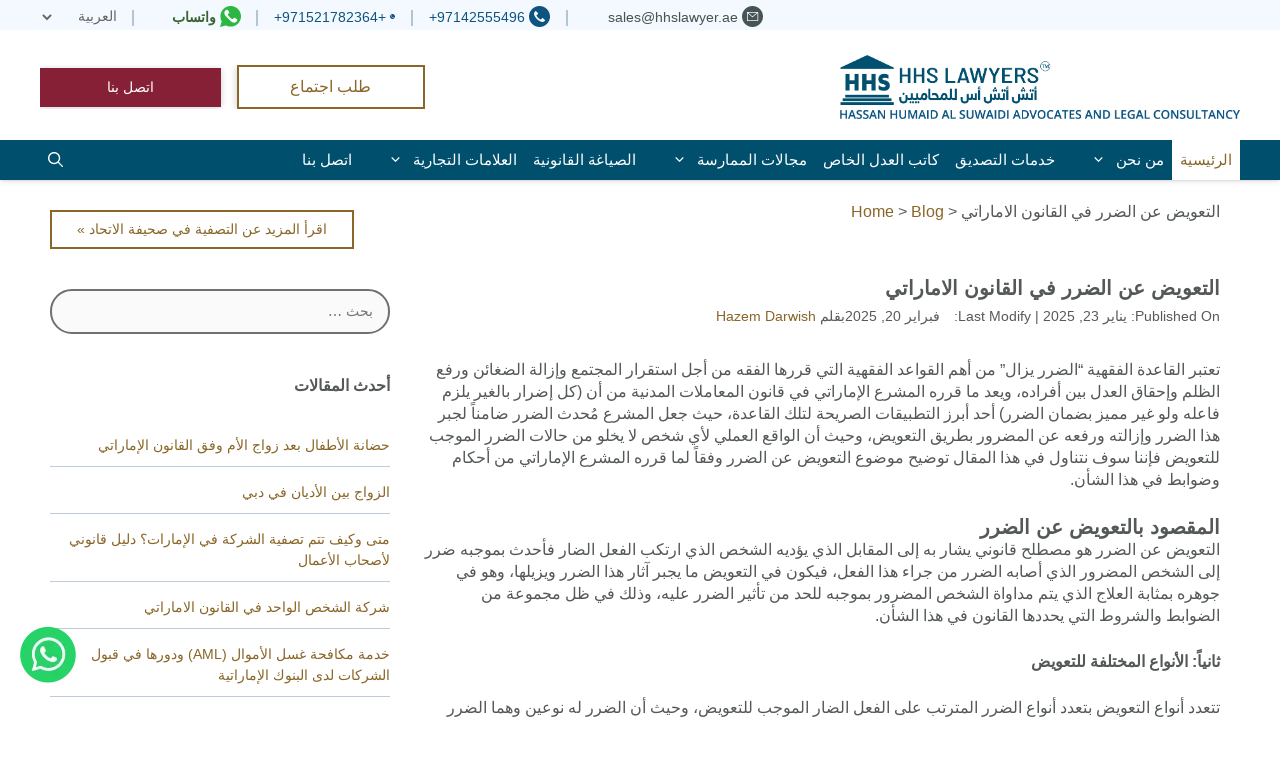

--- FILE ---
content_type: text/html; charset=UTF-8
request_url: https://hhslawyers.com/ar/blog/%D8%A7%D9%84%D8%AA%D8%B9%D9%88%D9%8A%D8%B6-%D8%A7%D9%84%D8%B6%D8%B1%D8%B1-%D8%A7%D9%84%D9%85%D8%B9%D9%86%D9%88%D9%8A-%D8%A7%D9%84%D9%82%D8%A7%D9%86%D9%88%D9%86/
body_size: 35271
content:
<!DOCTYPE html>
<html dir="rtl" lang="ar">
<head>
	<meta charset="UTF-8">
	<script type="application/ld+json">
{
    "@context": "http://schema.org",
    "@type": "Article",
    "mainEntityOfPage": {
        "@type": "WebPage",
        "@id": "https://hhslawyers.com/ar/blog/%d8%a7%d9%84%d8%aa%d8%b9%d9%88%d9%8a%d8%b6-%d8%a7%d9%84%d8%b6%d8%b1%d8%b1-%d8%a7%d9%84%d9%85%d8%b9%d9%86%d9%88%d9%8a-%d8%a7%d9%84%d9%82%d8%a7%d9%86%d9%88%d9%86/"
    },
    "headline": "التعويض عن الضرر في القانون الاماراتي",
    "image": {
        "@type": "ImageObject",
        "url": "https://hhslawyers.com/wp-content/uploads/2021/07/التعويض-عن-الضرر-في-القانون-الإماراتي.webp",
        "width": "auto",
        "height": "auto"
    },
    "datePublished": "2025-01-23T07:36:24+0400",
    "dateModified": "2025-02-20T15:40:10+0400",
    "author": {
        "@type": "Person",
        "name": "Hazem Darwish"
    },
    "publisher": {
        "@type": "Organization",
        "name": "Lawyers in Dubai | Legal Consultants in Dubai",
        "logo": {
            "@type": "ImageObject",
            "url": "https://hhslawyers.com/wp-content/uploads/2022/09/Lawyers-in-Dubai-law-firms-in-Dubai-UAE-1.svg",
            "width": "auto",
            "height": "auto"
        }
    },
    "description": "التعويض عن الضرر هو مصطبح قانوني يشار به إلى المقابل الذي يؤديه الشخص الذي ارتكب الفعل الضار فأحدث بموجبه ضرر إلى الشخص المضرور الذي أصابه "
}
</script>
<meta name='robots' content='index, follow, max-image-preview:large, max-snippet:-1, max-video-preview:-1' />
	<style>img:is([sizes="auto" i], [sizes^="auto," i]) { contain-intrinsic-size: 3000px 1500px }</style>
	<meta name="viewport" content="width=device-width, initial-scale=1">
	<!-- This site is optimized with the Yoast SEO Premium plugin v26.2 (Yoast SEO v26.3) - https://yoast.com/wordpress/plugins/seo/ -->
	<title>التعويض عن الضرر في التشريع الإماراتي | أتش أتش أس للمحامين</title>
	<meta name="description" content="التعويض عن الضرر هو مصطبح قانوني يشار به إلى المقابل الذي يؤديه الشخص الذي ارتكب الفعل الضار فأحدث بموجبه ضرر إلى الشخص المضرور الذي أصابه " />
	<link rel="canonical" href="https://hhslawyers.com/ar/blog/التعويض-الضرر-المعنوي-القانون/" />
	<meta property="og:locale" content="ar_AR" />
	<meta property="og:type" content="article" />
	<meta property="og:title" content="التعويض عن الضرر النفسي في القانون الاماراتي - التعويض عن الضرر المعنوي في القانون الاماراتي" />
	<meta property="og:description" content="تعرف على الضرر المعنوى وأنواعه والمادي والتعويض في كلاهما وفقاً لقوانين دولة الامارات العربية المتحدة من خلال هذا المقال." />
	<meta property="og:url" content="https://hhslawyers.com/ar/blog/التعويض-الضرر-المعنوي-القانون/" />
	<meta property="og:site_name" content="Lawyers in Dubai | Legal Consultants in Dubai" />
	<meta property="article:publisher" content="https://www.facebook.com/hhslawyers/" />
	<meta property="article:published_time" content="2025-01-23T03:36:24+00:00" />
	<meta property="article:modified_time" content="2025-02-20T11:40:10+00:00" />
	<meta property="og:image" content="https://hhslawyers.com/wp-content/uploads/2020/10/التعويض-عن-الضرر-المعنوي-في-القانون-الاماراتي.jpg" />
	<meta name="author" content="Hazem Darwish" />
	<meta name="twitter:card" content="summary_large_image" />
	<meta name="twitter:title" content="التعويض عن الضرر النفسي او المادي او المعنوى في القانون الاماراتي" />
	<meta name="twitter:description" content="التعويض عن الضرر في القانون الاماراتي" />
	<meta name="twitter:creator" content="@hhs_lawyers" />
	<meta name="twitter:site" content="@hhs_lawyers" />
	<meta name="twitter:label1" content="كُتب بواسطة" />
	<meta name="twitter:data1" content="Hazem Darwish" />
	<meta name="twitter:label2" content="وقت القراءة المُقدّر" />
	<meta name="twitter:data2" content="4 دقائق" />
	<!-- / Yoast SEO Premium plugin. -->


<link rel="alternate" type="application/rss+xml" title="Lawyers in Dubai | Legal Consultants in Dubai &laquo; الخلاصة" href="https://hhslawyers.com/ar/feed/" />
<style id='classic-theme-styles-inline-css'>
/*! This file is auto-generated */
.wp-block-button__link{color:#fff;background-color:#32373c;border-radius:9999px;box-shadow:none;text-decoration:none;padding:calc(.667em + 2px) calc(1.333em + 2px);font-size:1.125em}.wp-block-file__button{background:#32373c;color:#fff;text-decoration:none}
</style>
<style id='global-styles-inline-css'>
:root{--wp--preset--aspect-ratio--square: 1;--wp--preset--aspect-ratio--4-3: 4/3;--wp--preset--aspect-ratio--3-4: 3/4;--wp--preset--aspect-ratio--3-2: 3/2;--wp--preset--aspect-ratio--2-3: 2/3;--wp--preset--aspect-ratio--16-9: 16/9;--wp--preset--aspect-ratio--9-16: 9/16;--wp--preset--color--black: #000000;--wp--preset--color--cyan-bluish-gray: #abb8c3;--wp--preset--color--white: #ffffff;--wp--preset--color--pale-pink: #f78da7;--wp--preset--color--vivid-red: #cf2e2e;--wp--preset--color--luminous-vivid-orange: #ff6900;--wp--preset--color--luminous-vivid-amber: #fcb900;--wp--preset--color--light-green-cyan: #7bdcb5;--wp--preset--color--vivid-green-cyan: #00d084;--wp--preset--color--pale-cyan-blue: #8ed1fc;--wp--preset--color--vivid-cyan-blue: #0693e3;--wp--preset--color--vivid-purple: #9b51e0;--wp--preset--color--contrast: var(--contrast);--wp--preset--color--contrast-2: var(--contrast-2);--wp--preset--color--contrast-3: var(--contrast-3);--wp--preset--color--base: var(--base);--wp--preset--color--base-2: var(--base-2);--wp--preset--color--base-3: var(--base-3);--wp--preset--color--accent: var(--accent);--wp--preset--gradient--vivid-cyan-blue-to-vivid-purple: linear-gradient(135deg,rgba(6,147,227,1) 0%,rgb(155,81,224) 100%);--wp--preset--gradient--light-green-cyan-to-vivid-green-cyan: linear-gradient(135deg,rgb(122,220,180) 0%,rgb(0,208,130) 100%);--wp--preset--gradient--luminous-vivid-amber-to-luminous-vivid-orange: linear-gradient(135deg,rgba(252,185,0,1) 0%,rgba(255,105,0,1) 100%);--wp--preset--gradient--luminous-vivid-orange-to-vivid-red: linear-gradient(135deg,rgba(255,105,0,1) 0%,rgb(207,46,46) 100%);--wp--preset--gradient--very-light-gray-to-cyan-bluish-gray: linear-gradient(135deg,rgb(238,238,238) 0%,rgb(169,184,195) 100%);--wp--preset--gradient--cool-to-warm-spectrum: linear-gradient(135deg,rgb(74,234,220) 0%,rgb(151,120,209) 20%,rgb(207,42,186) 40%,rgb(238,44,130) 60%,rgb(251,105,98) 80%,rgb(254,248,76) 100%);--wp--preset--gradient--blush-light-purple: linear-gradient(135deg,rgb(255,206,236) 0%,rgb(152,150,240) 100%);--wp--preset--gradient--blush-bordeaux: linear-gradient(135deg,rgb(254,205,165) 0%,rgb(254,45,45) 50%,rgb(107,0,62) 100%);--wp--preset--gradient--luminous-dusk: linear-gradient(135deg,rgb(255,203,112) 0%,rgb(199,81,192) 50%,rgb(65,88,208) 100%);--wp--preset--gradient--pale-ocean: linear-gradient(135deg,rgb(255,245,203) 0%,rgb(182,227,212) 50%,rgb(51,167,181) 100%);--wp--preset--gradient--electric-grass: linear-gradient(135deg,rgb(202,248,128) 0%,rgb(113,206,126) 100%);--wp--preset--gradient--midnight: linear-gradient(135deg,rgb(2,3,129) 0%,rgb(40,116,252) 100%);--wp--preset--font-size--small: 13px;--wp--preset--font-size--medium: 20px;--wp--preset--font-size--large: 36px;--wp--preset--font-size--x-large: 42px;--wp--preset--spacing--20: 0.44rem;--wp--preset--spacing--30: 0.67rem;--wp--preset--spacing--40: 1rem;--wp--preset--spacing--50: 1.5rem;--wp--preset--spacing--60: 2.25rem;--wp--preset--spacing--70: 3.38rem;--wp--preset--spacing--80: 5.06rem;--wp--preset--shadow--natural: 6px 6px 9px rgba(0, 0, 0, 0.2);--wp--preset--shadow--deep: 12px 12px 50px rgba(0, 0, 0, 0.4);--wp--preset--shadow--sharp: 6px 6px 0px rgba(0, 0, 0, 0.2);--wp--preset--shadow--outlined: 6px 6px 0px -3px rgba(255, 255, 255, 1), 6px 6px rgba(0, 0, 0, 1);--wp--preset--shadow--crisp: 6px 6px 0px rgba(0, 0, 0, 1);}:where(.is-layout-flex){gap: 0.5em;}:where(.is-layout-grid){gap: 0.5em;}body .is-layout-flex{display: flex;}.is-layout-flex{flex-wrap: wrap;align-items: center;}.is-layout-flex > :is(*, div){margin: 0;}body .is-layout-grid{display: grid;}.is-layout-grid > :is(*, div){margin: 0;}:where(.wp-block-columns.is-layout-flex){gap: 2em;}:where(.wp-block-columns.is-layout-grid){gap: 2em;}:where(.wp-block-post-template.is-layout-flex){gap: 1.25em;}:where(.wp-block-post-template.is-layout-grid){gap: 1.25em;}.has-black-color{color: var(--wp--preset--color--black) !important;}.has-cyan-bluish-gray-color{color: var(--wp--preset--color--cyan-bluish-gray) !important;}.has-white-color{color: var(--wp--preset--color--white) !important;}.has-pale-pink-color{color: var(--wp--preset--color--pale-pink) !important;}.has-vivid-red-color{color: var(--wp--preset--color--vivid-red) !important;}.has-luminous-vivid-orange-color{color: var(--wp--preset--color--luminous-vivid-orange) !important;}.has-luminous-vivid-amber-color{color: var(--wp--preset--color--luminous-vivid-amber) !important;}.has-light-green-cyan-color{color: var(--wp--preset--color--light-green-cyan) !important;}.has-vivid-green-cyan-color{color: var(--wp--preset--color--vivid-green-cyan) !important;}.has-pale-cyan-blue-color{color: var(--wp--preset--color--pale-cyan-blue) !important;}.has-vivid-cyan-blue-color{color: var(--wp--preset--color--vivid-cyan-blue) !important;}.has-vivid-purple-color{color: var(--wp--preset--color--vivid-purple) !important;}.has-black-background-color{background-color: var(--wp--preset--color--black) !important;}.has-cyan-bluish-gray-background-color{background-color: var(--wp--preset--color--cyan-bluish-gray) !important;}.has-white-background-color{background-color: var(--wp--preset--color--white) !important;}.has-pale-pink-background-color{background-color: var(--wp--preset--color--pale-pink) !important;}.has-vivid-red-background-color{background-color: var(--wp--preset--color--vivid-red) !important;}.has-luminous-vivid-orange-background-color{background-color: var(--wp--preset--color--luminous-vivid-orange) !important;}.has-luminous-vivid-amber-background-color{background-color: var(--wp--preset--color--luminous-vivid-amber) !important;}.has-light-green-cyan-background-color{background-color: var(--wp--preset--color--light-green-cyan) !important;}.has-vivid-green-cyan-background-color{background-color: var(--wp--preset--color--vivid-green-cyan) !important;}.has-pale-cyan-blue-background-color{background-color: var(--wp--preset--color--pale-cyan-blue) !important;}.has-vivid-cyan-blue-background-color{background-color: var(--wp--preset--color--vivid-cyan-blue) !important;}.has-vivid-purple-background-color{background-color: var(--wp--preset--color--vivid-purple) !important;}.has-black-border-color{border-color: var(--wp--preset--color--black) !important;}.has-cyan-bluish-gray-border-color{border-color: var(--wp--preset--color--cyan-bluish-gray) !important;}.has-white-border-color{border-color: var(--wp--preset--color--white) !important;}.has-pale-pink-border-color{border-color: var(--wp--preset--color--pale-pink) !important;}.has-vivid-red-border-color{border-color: var(--wp--preset--color--vivid-red) !important;}.has-luminous-vivid-orange-border-color{border-color: var(--wp--preset--color--luminous-vivid-orange) !important;}.has-luminous-vivid-amber-border-color{border-color: var(--wp--preset--color--luminous-vivid-amber) !important;}.has-light-green-cyan-border-color{border-color: var(--wp--preset--color--light-green-cyan) !important;}.has-vivid-green-cyan-border-color{border-color: var(--wp--preset--color--vivid-green-cyan) !important;}.has-pale-cyan-blue-border-color{border-color: var(--wp--preset--color--pale-cyan-blue) !important;}.has-vivid-cyan-blue-border-color{border-color: var(--wp--preset--color--vivid-cyan-blue) !important;}.has-vivid-purple-border-color{border-color: var(--wp--preset--color--vivid-purple) !important;}.has-vivid-cyan-blue-to-vivid-purple-gradient-background{background: var(--wp--preset--gradient--vivid-cyan-blue-to-vivid-purple) !important;}.has-light-green-cyan-to-vivid-green-cyan-gradient-background{background: var(--wp--preset--gradient--light-green-cyan-to-vivid-green-cyan) !important;}.has-luminous-vivid-amber-to-luminous-vivid-orange-gradient-background{background: var(--wp--preset--gradient--luminous-vivid-amber-to-luminous-vivid-orange) !important;}.has-luminous-vivid-orange-to-vivid-red-gradient-background{background: var(--wp--preset--gradient--luminous-vivid-orange-to-vivid-red) !important;}.has-very-light-gray-to-cyan-bluish-gray-gradient-background{background: var(--wp--preset--gradient--very-light-gray-to-cyan-bluish-gray) !important;}.has-cool-to-warm-spectrum-gradient-background{background: var(--wp--preset--gradient--cool-to-warm-spectrum) !important;}.has-blush-light-purple-gradient-background{background: var(--wp--preset--gradient--blush-light-purple) !important;}.has-blush-bordeaux-gradient-background{background: var(--wp--preset--gradient--blush-bordeaux) !important;}.has-luminous-dusk-gradient-background{background: var(--wp--preset--gradient--luminous-dusk) !important;}.has-pale-ocean-gradient-background{background: var(--wp--preset--gradient--pale-ocean) !important;}.has-electric-grass-gradient-background{background: var(--wp--preset--gradient--electric-grass) !important;}.has-midnight-gradient-background{background: var(--wp--preset--gradient--midnight) !important;}.has-small-font-size{font-size: var(--wp--preset--font-size--small) !important;}.has-medium-font-size{font-size: var(--wp--preset--font-size--medium) !important;}.has-large-font-size{font-size: var(--wp--preset--font-size--large) !important;}.has-x-large-font-size{font-size: var(--wp--preset--font-size--x-large) !important;}
:where(.wp-block-post-template.is-layout-flex){gap: 1.25em;}:where(.wp-block-post-template.is-layout-grid){gap: 1.25em;}
:where(.wp-block-columns.is-layout-flex){gap: 2em;}:where(.wp-block-columns.is-layout-grid){gap: 2em;}
:root :where(.wp-block-pullquote){font-size: 1.5em;line-height: 1.6;}
</style>
<link rel='stylesheet' id='wp-review-slider-pro-public_combine-css' href='https://hhslawyers.com/wp-content/plugins/wp-google-places-review-slider/public/css/wprev-public_combine.css?ver=17.7' media='all' />
<link rel='stylesheet' id='generate-rtl-css' href='https://hhslawyers.com/wp-content/themes/generatepress/assets/css/style-rtl.min.css?ver=3.4.0' media='all' />
<link rel='stylesheet' id='generate-style-css' href='https://hhslawyers.com/wp-content/themes/generatepress/assets/css/all.min.css?ver=3.4.0' media='all' />
<style id='generate-style-inline-css'>
body{background-color:#efefef;color:#3a3a3a;}a{color:#1e73be;}a:hover, a:focus, a:active{color:#000000;}body .grid-container{max-width:1200px;}.wp-block-group__inner-container{max-width:1200px;margin-left:auto;margin-right:auto;}.site-header .header-image{width:400px;}:root{--contrast:#222222;--contrast-2:#575760;--contrast-3:#b2b2be;--base:#f0f0f0;--base-2:#f7f8f9;--base-3:#ffffff;--accent:#1e73be;}:root .has-contrast-color{color:var(--contrast);}:root .has-contrast-background-color{background-color:var(--contrast);}:root .has-contrast-2-color{color:var(--contrast-2);}:root .has-contrast-2-background-color{background-color:var(--contrast-2);}:root .has-contrast-3-color{color:var(--contrast-3);}:root .has-contrast-3-background-color{background-color:var(--contrast-3);}:root .has-base-color{color:var(--base);}:root .has-base-background-color{background-color:var(--base);}:root .has-base-2-color{color:var(--base-2);}:root .has-base-2-background-color{background-color:var(--base-2);}:root .has-base-3-color{color:var(--base-3);}:root .has-base-3-background-color{background-color:var(--base-3);}:root .has-accent-color{color:var(--accent);}:root .has-accent-background-color{background-color:var(--accent);}body, button, input, select, textarea{font-family:-apple-system, system-ui, BlinkMacSystemFont, "Segoe UI", Helvetica, Arial, sans-serif, "Apple Color Emoji", "Segoe UI Emoji", "Segoe UI Symbol";}body{line-height:1.5;}.entry-content > [class*="wp-block-"]:not(:last-child):not(.wp-block-heading){margin-bottom:1.5em;}.main-title{font-size:45px;}.main-navigation .main-nav ul ul li a{font-size:14px;}.sidebar .widget, .footer-widgets .widget{font-size:17px;}h1{font-weight:300;font-size:26px;}h2{font-weight:300;font-size:24px;}h3{font-size:22px;}h4{font-size:inherit;}h5{font-size:inherit;}@media (max-width:768px){.main-title{font-size:30px;}h1{font-size:30px;}h2{font-size:25px;}}.top-bar{background-color:#636363;color:#ffffff;}.top-bar a{color:#ffffff;}.top-bar a:hover{color:#303030;}.site-header{background-color:#ffffff;color:#3a3a3a;}.site-header a{color:#3a3a3a;}.main-title a,.main-title a:hover{color:#222222;}.site-description{color:#757575;}.main-navigation,.main-navigation ul ul{background-color:#222222;}.main-navigation .main-nav ul li a, .main-navigation .menu-toggle, .main-navigation .menu-bar-items{color:#ffffff;}.main-navigation .main-nav ul li:not([class*="current-menu-"]):hover > a, .main-navigation .main-nav ul li:not([class*="current-menu-"]):focus > a, .main-navigation .main-nav ul li.sfHover:not([class*="current-menu-"]) > a, .main-navigation .menu-bar-item:hover > a, .main-navigation .menu-bar-item.sfHover > a{color:#ffffff;background-color:#3f3f3f;}button.menu-toggle:hover,button.menu-toggle:focus,.main-navigation .mobile-bar-items a,.main-navigation .mobile-bar-items a:hover,.main-navigation .mobile-bar-items a:focus{color:#ffffff;}.main-navigation .main-nav ul li[class*="current-menu-"] > a{color:#ffffff;background-color:#3f3f3f;}.navigation-search input[type="search"],.navigation-search input[type="search"]:active, .navigation-search input[type="search"]:focus, .main-navigation .main-nav ul li.search-item.active > a, .main-navigation .menu-bar-items .search-item.active > a{color:#ffffff;background-color:#3f3f3f;}.main-navigation ul ul{background-color:#3f3f3f;}.main-navigation .main-nav ul ul li a{color:#ffffff;}.main-navigation .main-nav ul ul li:not([class*="current-menu-"]):hover > a,.main-navigation .main-nav ul ul li:not([class*="current-menu-"]):focus > a, .main-navigation .main-nav ul ul li.sfHover:not([class*="current-menu-"]) > a{color:#ffffff;background-color:#4f4f4f;}.main-navigation .main-nav ul ul li[class*="current-menu-"] > a{color:#ffffff;background-color:#4f4f4f;}.separate-containers .inside-article, .separate-containers .comments-area, .separate-containers .page-header, .one-container .container, .separate-containers .paging-navigation, .inside-page-header{background-color:#ffffff;}.entry-meta{color:#595959;}.entry-meta a{color:#595959;}.entry-meta a:hover{color:#1e73be;}.sidebar .widget{background-color:#ffffff;}.sidebar .widget .widget-title{color:#000000;}.footer-widgets{background-color:#ffffff;}.footer-widgets .widget-title{color:#000000;}.site-info{color:#ffffff;background-color:#222222;}.site-info a{color:#ffffff;}.site-info a:hover{color:#606060;}.footer-bar .widget_nav_menu .current-menu-item a{color:#606060;}input[type="text"],input[type="email"],input[type="url"],input[type="password"],input[type="search"],input[type="tel"],input[type="number"],textarea,select{color:#666666;background-color:#fafafa;border-color:#cccccc;}input[type="text"]:focus,input[type="email"]:focus,input[type="url"]:focus,input[type="password"]:focus,input[type="search"]:focus,input[type="tel"]:focus,input[type="number"]:focus,textarea:focus,select:focus{color:#666666;background-color:#ffffff;border-color:#bfbfbf;}button,html input[type="button"],input[type="reset"],input[type="submit"],a.button,a.wp-block-button__link:not(.has-background){color:#ffffff;background-color:#666666;}button:hover,html input[type="button"]:hover,input[type="reset"]:hover,input[type="submit"]:hover,a.button:hover,button:focus,html input[type="button"]:focus,input[type="reset"]:focus,input[type="submit"]:focus,a.button:focus,a.wp-block-button__link:not(.has-background):active,a.wp-block-button__link:not(.has-background):focus,a.wp-block-button__link:not(.has-background):hover{color:#ffffff;background-color:#3f3f3f;}a.generate-back-to-top{background-color:rgba( 0,0,0,0.4 );color:#ffffff;}a.generate-back-to-top:hover,a.generate-back-to-top:focus{background-color:rgba( 0,0,0,0.6 );color:#ffffff;}:root{--gp-search-modal-bg-color:var(--base-3);--gp-search-modal-text-color:var(--contrast);--gp-search-modal-overlay-bg-color:rgba(0,0,0,0.2);}@media (max-width: 768px){.main-navigation .menu-bar-item:hover > a, .main-navigation .menu-bar-item.sfHover > a{background:none;color:#ffffff;}}.inside-top-bar{padding:10px;}.inside-header{padding:40px;}.site-main .wp-block-group__inner-container{padding:40px;}.entry-content .alignwide, body:not(.no-sidebar) .entry-content .alignfull{margin-left:-40px;width:calc(100% + 80px);max-width:calc(100% + 80px);}.rtl .menu-item-has-children .dropdown-menu-toggle{padding-left:20px;}.rtl .main-navigation .main-nav ul li.menu-item-has-children > a{padding-right:20px;}.site-info{padding:20px;}@media (max-width:768px){.separate-containers .inside-article, .separate-containers .comments-area, .separate-containers .page-header, .separate-containers .paging-navigation, .one-container .site-content, .inside-page-header{padding:30px;}.site-main .wp-block-group__inner-container{padding:30px;}.site-info{padding-right:10px;padding-left:10px;}.entry-content .alignwide, body:not(.no-sidebar) .entry-content .alignfull{margin-left:-30px;width:calc(100% + 60px);max-width:calc(100% + 60px);}}.one-container .sidebar .widget{padding:0px;}/* End cached CSS */@media (max-width: 768px){.main-navigation .menu-toggle,.main-navigation .mobile-bar-items,.sidebar-nav-mobile:not(#sticky-placeholder){display:block;}.main-navigation ul,.gen-sidebar-nav{display:none;}[class*="nav-float-"] .site-header .inside-header > *{float:none;clear:both;}}
.dynamic-author-image-rounded{border-radius:100%;}.dynamic-featured-image, .dynamic-author-image{vertical-align:middle;}.one-container.blog .dynamic-content-template:not(:last-child), .one-container.archive .dynamic-content-template:not(:last-child){padding-bottom:0px;}.dynamic-entry-excerpt > p:last-child{margin-bottom:0px;}
.main-navigation.toggled .main-nav > ul{background-color: #222222}
</style>
<link rel='stylesheet' id='generate-child-css' href='https://hhslawyers.com/wp-content/themes/generatepress_child/style.css?ver=1715695072' media='all' />
<link rel='stylesheet' id='generate-blog-images-css' href='https://hhslawyers.com/wp-content/plugins/gp-premium/blog/functions/css/featured-images.min.css?ver=2.5.5' media='all' />
<link rel='stylesheet' id='generate-navigation-branding-css' href='https://hhslawyers.com/wp-content/plugins/gp-premium/menu-plus/functions/css/navigation-branding.min.css?ver=2.5.5' media='all' />
<style id='generate-navigation-branding-inline-css'>
@media (max-width: 768px){.site-header, #site-navigation, #sticky-navigation{display:none !important;opacity:0.0;}#mobile-header{display:block !important;width:100% !important;}#mobile-header .main-nav > ul{display:none;}#mobile-header.toggled .main-nav > ul, #mobile-header .menu-toggle, #mobile-header .mobile-bar-items{display:block;}#mobile-header .main-nav{-ms-flex:0 0 100%;flex:0 0 100%;-webkit-box-ordinal-group:5;-ms-flex-order:4;order:4;}}.navigation-branding .main-title{font-size:25px;font-weight:bold;}.navigation-branding img, .site-logo.mobile-header-logo img{height:60px;width:auto;}.navigation-branding .main-title{line-height:60px;}@media (max-width: 1210px){#site-navigation .navigation-branding, #sticky-navigation .navigation-branding{margin-left:10px;}#site-navigation .navigation-branding, #sticky-navigation .navigation-branding{margin-left:auto;margin-right:10px;}}@media (max-width: 768px){.main-navigation:not(.slideout-navigation) .main-nav{-ms-flex:0 0 100%;flex:0 0 100%;}.main-navigation:not(.slideout-navigation) .inside-navigation{-ms-flex-wrap:wrap;flex-wrap:wrap;display:-webkit-box;display:-ms-flexbox;display:flex;}.nav-aligned-center .navigation-branding, .nav-aligned-left .navigation-branding{margin-right:auto;}.nav-aligned-center  .main-navigation.has-branding:not(.slideout-navigation) .inside-navigation .main-nav,.nav-aligned-center  .main-navigation.has-sticky-branding.navigation-stick .inside-navigation .main-nav,.nav-aligned-left  .main-navigation.has-branding:not(.slideout-navigation) .inside-navigation .main-nav,.nav-aligned-left  .main-navigation.has-sticky-branding.navigation-stick .inside-navigation .main-nav{margin-right:0px;}}
</style>
<link rel='stylesheet' id='generatepress-rtl-css' href='https://hhslawyers.com/wp-content/themes/generatepress_child/rtl.css?ver=6.8.3' media='all' />
<script src="https://hhslawyers.com/wp-includes/js/jquery/jquery.min.js?ver=3.7.1" id="jquery-core-js"></script>
<script src="https://hhslawyers.com/wp-includes/js/jquery/jquery-migrate.min.js?ver=3.4.1" id="jquery-migrate-js"></script>
<link rel="https://api.w.org/" href="https://hhslawyers.com/wp-json/" /><link rel="alternate" title="JSON" type="application/json" href="https://hhslawyers.com/wp-json/wp/v2/posts/9102" /><link rel="EditURI" type="application/rsd+xml" title="RSD" href="https://hhslawyers.com/xmlrpc.php?rsd" />
<link rel="stylesheet" href="https://hhslawyers.com/wp-content/themes/generatepress_child/rtl.css" media="screen" /><link rel='shortlink' href='https://hhslawyers.com/?p=9102' />
<link rel="alternate" title="oEmbed (JSON)" type="application/json+oembed" href="https://hhslawyers.com/wp-json/oembed/1.0/embed?url=https%3A%2F%2Fhhslawyers.com%2Far%2Fblog%2F%25d8%25a7%25d9%2584%25d8%25aa%25d8%25b9%25d9%2588%25d9%258a%25d8%25b6-%25d8%25a7%25d9%2584%25d8%25b6%25d8%25b1%25d8%25b1-%25d8%25a7%25d9%2584%25d9%2585%25d8%25b9%25d9%2586%25d9%2588%25d9%258a-%25d8%25a7%25d9%2584%25d9%2582%25d8%25a7%25d9%2586%25d9%2588%25d9%2586%2F&#038;lang=ar" />
<link rel="alternate" title="oEmbed (XML)" type="text/xml+oembed" href="https://hhslawyers.com/wp-json/oembed/1.0/embed?url=https%3A%2F%2Fhhslawyers.com%2Far%2Fblog%2F%25d8%25a7%25d9%2584%25d8%25aa%25d8%25b9%25d9%2588%25d9%258a%25d8%25b6-%25d8%25a7%25d9%2584%25d8%25b6%25d8%25b1%25d8%25b1-%25d8%25a7%25d9%2584%25d9%2585%25d8%25b9%25d9%2586%25d9%2588%25d9%258a-%25d8%25a7%25d9%2584%25d9%2582%25d8%25a7%25d9%2586%25d9%2588%25d9%2586%2F&#038;format=xml&#038;lang=ar" />
<style type="text/css" id="simple-css-output">:root { --primary-color:#0F547E; --desktop-font-size:16px; --mobile-font-size:1rem;}body { font-family: 'Open Sans', sans-serif; font-size: 16px !important; line-height: 1.5 !important;}#page P { line-height: 1.5;}h2 { font-size: 24px !important;}h3 { font-size: 18.72px !important;}h1.entry-title { font-size: 32px !important;}body.rtl{font-family:'Open Sans',sans-serif!important}@media screen and (-ms-high-contrast:active),screen and (-ms-high-contrast:none){ #site-navigation{margin-top:40px}}#masthead .inside-header{padding:25px}@media(max-width:768px){ .generate-sections-container.why-choose-us{opacity:0} .generate-sections-container.our-services{opacity:0} .contact-icons{opacity:0}.call-to-action{opacity:0} .entry-header{height:100px}.entry-title{opacity:0} .site-logo.mobile-header-logo img{display:none} .entry-content{opacity:0}.entry-meta{opacity:0}}/*.rtl .author_bio_section{display:none}*/@media(min-width:768px){ .header-widget a{min-width:7.9rem;text-align:center} .rtl .header-widget{margin-top:10px}}@media(max-width:768px){ .hide-mobile{ display:block; } .rtl.single .alignleft,.rtl.single .alignright{float:none!important;margin-bottom:20px!important}}@media(min-width:768px){ .hide-desktop{display:none} .introduction{padding-left:0} #generate-section-1 .column.lgc-grid-parent.grid-75.tablet-grid-50.mobile-grid-100{padding-left:6px} .site-header .header-image{vertical-align:middle!important}}@media(max-width:768px){ #generate-section-1 .column.lgc-grid-parent.grid-75.tablet-grid-50.mobile-grid-100{padding-left:0;padding-right:0}}.hidden{display:none}.text-center{text-align:center}.block-content p:empty,.block-with-img br,.script{display:none}h4{font-size:20px;line-height:1.2;font-weight:400;letter-spacing:0}h5{font-size:18px;line-height:1.4;font-weight:600;letter-spacing:0}p{margin:0 0 1rem}h4,h5,h6{margin-bottom:15px}.generate-sections-container .grid-container{padding:10px}.color-alternative{background-color:#f4f9ff!important}@media(max-width:320px){ .navigation-branding img,.site-logo.mobile-header-logo img{ /*height:50px*/ } #mobile-header .button-2{padding:.3em .3em} #mobile-header .with-new-search span.search-item{padding:.4em .7em} .call-to-action .button-1{padding:.3em 1.3em}}@media(max-width:768px){ #mobile-header .with-new-search span.search-item{padding:.4em .7em}}nav#site-navigation{box-shadow:0 3px 5px -1px rgba(0,0,0,.1),0 2px 1px -1px rgba(0,0,0,.05)}.main-navigation .main-nav ul li[class*=current-menu-]>a{background-color:#fff!important;color:#8a6628!important}.block-img img{width:100%}.show-hide{color:#8a6628!important}@media(min-width:768px){ .service-sidebar{padding-left:20px}}.br-show{display:block!important}@media (min-width:769px){ .main-navigation .main-nav ul ul li:focus>a,.main-navigation .main-nav ul ul li:hover>a,nav .main-nav .mega-menu>ul>li:focus>a,nav .main-nav .mega-menu>ul>li:hover>a{background-color:#004f6d!important;color:#fff} .main-navigation .main-nav ul ul li.sfHover>a,nav .main-nav .mega-menu ul ul,nav .main-nav .mega-menu>ul>li[class*=current-]>a{background-color:#8a6628!important;color:#fff!important} .main-navigation .main-nav .mega-menu ul li a{padding:10px 20px!important;padding-left:20px!important;padding-right:20px!important} .main-navigation .main-nav ul ul li a{background-color:#fff;color:#004f6d} .main-navigation .main-nav ul ul li[class*=current-menu-]>a,.main-navigation .sub-menu .current-menu-item>a{background-color:#8a6628!important;color:#fff!important} .menu-item-836 ul{width:245px!important}.menu-item-158 ul{width:307px!important}.menu-item-850 ul{width:239px!important} .mega-menu .sub-menu a{color:#004f6d!important}}.generate-sections-container a{color:#8a6628}@media (max-width:769px){ div#mobile-menu a{color:#545858} div#mobile-menu ul a{background:#fff!important} .main-navigation ul ul{box-shadow:none!important} div#mobile-menu ul ul a{color:#004f6d;padding-left:1.3rem!important;padding:.7rem} div#mobile-menu a{font-size:1rem!important}}@media (min-width:768px){ .rtl .collapsible-main{margin-left:15px;margin-right:0} .rtl .service-sidebar{padding-right:20px;padding-left:0}}.rtl .page-title{font-size:23px}@media (min-width:768px){ .archive img.attachment-full.size-full.wp-post-image,.blog img.attachment-full.size-full.wp-post-image,.rtl .archive img.attachment-full.size-full.wp-post-image{height:170px;object-fit:cover!important} .blog .generate-columns-container.flex.blog-posts article:first-child .wp-post-image{height:300px!important;object-fit:cover}}body.parent-pageid-376 .page-title-container,body.rtl.parent-pageid-1255 .page-title-container{ background-color: #202020;}body.rtl.page-id-1236 .page-title-container{ background-color: #202020;}body.rtl.page-id-1236 .page-title-container .generate-sections-inside-container{ padding: 1.4rem 0;}body.rtl.page-id-1236 .page-title-container .generate-sections-inside-container h1{ color: white;}body.rtl.page-id-1217 .page-title-container{ background-color: #202020;}body.rtl.page-id-1217 .page-title-container .generate-sections-inside-container{ padding: 1.4rem 0;}body.rtl.page-id-1217 .page-title-container .generate-sections-inside-container h1{ color: white;}body.rtl.page-id-1406 .page-title-container{ background-color: #202020;}body.rtl.page-id-1406 .page-title-container .generate-sections-inside-container{ padding: 1.4rem 0;}body.rtl.page-id-1406 .page-title-container .generate-sections-inside-container h1{ color: white;}body.parent-pageid-376 .page-title-container .generate-sections-inside-container,body.rtl.parent-pageid-1255 .page-title-container .generate-sections-inside-container{padding:1.4rem 0}body.parent-pageid-376 .page-title-container .page-title,body.rtl.parent-pageid-1255 .page-title-container .page-title{ color:#fff!important;font-weight:700}body.parent-pageid-376 .page-title::after,body.rtl.parent-pageid-1255 .page-title::after{content:"";display:block;border-bottom:5px solid #8a6628;width:50px;padding:5px}@media (max-width:768px){ body.parent-pageid-376 .page-title::after,body.rtl.parent-pageid-1255 .page-title::after{margin:auto!important}.page-id-107 .attestation-form,.page-id-149 .attestation-form{overflow-x:auto}}h3,h4,h5{font-size:18px;font-weight:700}@media (min-width:769px){ nav .main-nav .mega-menu>ul>li>a{font-weight:400} div#footer-widgets .wp-submit{margin-top:0!important;text-align:left}}.block-with-img .show-hide{margin-top:10px!important;display:inline-block;margin-bottom:8px}@media (max-width:768px){ a.show-hide{margin-bottom:8px;display:inline-block}.footer-quick-links ul li{margin-bottom:8px!important} .site-footer table.contact-details td a{margin-bottom:8px!important;display:inline-block;margin-top:8px!important}}h4.widget-title{font-size:18px;font-weight:700}.rtl h6{font-weight:600}@media (min-width:769px){ .rtl div#footer-widgets .wp-submit{margin-top:0!important;text-align:right} .socical-icons a{text-decoration:none}.site-info a img{border:1px solid #8080802e} .site-info a:hover img{border:1px solid #8080808a;box-shadow:1px 1px 1px #80808030} .wpml-ls-statics-shortcode_actions.wpml-ls.wpml-ls-rtl.wpml-ls-legacy-dropdown.js-wpml-ls-legacy-dropdown{margin-left:8px;margin-right:8px} .category-info-graphics .inside-article .entry-content img,.category-infographics .inside-article .entry-content img{visibility:hidden}}.site-info a:hover{border-bottom:0!important}ul.wpml-ls-sub-menu{text-align:center}.rtl ul.wpml-ls-sub-menu{text-align:right}.rtl nav#mobile-header ul.wpml-ls-sub-menu{width:127px!important}nav#mobile-header ul.wpml-ls-sub-menu{width:127px!important}@media(min-width:768px){ .single .generate-sections-container .grid-container{padding:0} .rtl img.alignleft{float:left!important;margin:0 2.5em 2.5em 0!important} .rtl img.alignright{float:right!important;margin:0 0 2.5em 2.5em!important}}@media(max-width:768px){ .rtl .img.alignleft,.rtl .img.alignright{float:none;display:block;margin-bottom:20px!important}}.rtl.single a.w-btn.us-btn-style_5.icon_none{margin-bottom:15px;display:inline-block}.rtl.single a.w-btn.us-btn-style_5.icon_none{transition:color .1s ease-in-out,background-color .1s ease-in-out}.rtl .w-btn.us-btn-style_5.icon_none{color:#fff!important;border-radius:.3em!important;padding:.3em 1.4em;background-color:#862037!important;border-color:#862037;box-shadow:0 .05em .5em rgba(0,0,0,.2);border:2px solid #862037;margin-top:10px;font-size:14px;margin-bottom:15px}.rtl .w-btn.us-btn-style_5.icon_none:hover{box-shadow:0 .25em .5em rgba(0,0,0,.2);color:#862037!important;background-color:#fff!important;border-color:#852037}blockquote{font-size:1rem;font-style:normal;background:#8080800d}@media(max-width:768px){span.cat-links{margin-bottom:8px!important} .site-footer .footer-widget-3 a{margin-bottom:10px!important;display:inline-block}}h2,h3{margin-bottom:7px}.contact_form_special_css label:first-child{display:none!important}.wp-contactform input[type=date],.wp-contactform input[type=email],.wp-contactform input[type=tel],.wp-contactform input[type=text],.wp-contactform select{width:100%!important}.button-1,.button-2{padding:.3em 1.4em!important}.location-banner img{height:216px!important}.page-id-948 .sub-heading-no-underline{margin-bottom:0!important}.page-title{font-size:26px!important;font-weight:700!important}.wp_contactform_field{margin-top:10px!important}#wp_message{height:6rem}label#wp-hundred-acre-wood-label_contact-form{position:absolute!important;overflow:hidden!important;clip:rect(0,0,0,0)!important;height:1px!important;width:1px!important;margin:-1px!important;border:0 none!important;padding:0!important}#content .button-1{margin-top:10px}@media(min-width:768px){.map img{height:262px}.block-with-img{display:flex!important}.block-with-img.block-with-img-last{flex-direction:row-reverse!important}.header-widget a.button.button-1{margin-top:10px;border:2px solid #862037} .single.single-post .page-header-image-single.grid-container.grid-parent:first-child{height:300px!important}.quick-enquiry{padding:20px!important} .quick-enquiry input[type=date],.quick-enquiry input[type=email],.quick-enquiry input[type=tel],.quick-enquiry input[type=text],.quick-enquiry select,.quick-enquiry textarea{line-height:1.2em;height:32px} .quick-enquiry .button-1{padding:5px 20px!important;width:100%} .single.single-post #gp-social-share{margin:10px 0 0!important;list-style:none!important;display:-webkit-box!important;display:-moz-box!important;display:-ms-flexbox!important;display:-webkit-flex!important;display:flex!important;flex-wrap:wrap!important;position:relative!important} .single.single-post #gp-social-share li{margin-right:10px!important}#page #main P{line-height:22px!important;margin:0 0 1rem!important;margin-bottom:1.5em!important}.block-with-img .block-content{padding-left:1.5rem!important;padding-right:1.5rem!important;flex:1!important} .block-with-img.block-with-img-last .block-content{padding-left:0!important}}.button-1{color:#fff!important;padding:.5em 1.8em!important;background-color:#862037!important;border-color:#862037;box-shadow:0 .05em .5em rgba(0,0,0,.2);border:2px solid #862037;margin-top:10px;font-size:14px}.button-1:hover{box-shadow:0 .25em .5em rgba(0,0,0,.2);color:#862037!important;background-color:#fff!important;border-color:#852037}.button-2{padding:.5em 1.8em!important;color:#8a6628!important;border-color:#8a6628;box-shadow:0 .05em .5em rgba(0,0,0,.2);border:2px solid #8a6628;background-color:#fff!important}.button-2:hover{background-color:#8a6628!important}@media (max-width:768px){ #wp_contact_contact-form{width:100%!important} .location-banner img{height:216px!important} .single img.attachment-full.size-full.wp-post-image:first-child{height:229px} #content .button-1{font-size:16px!important} .single.single-post .page-header-image-single.grid-container.grid-parent{height:229px!important} .call-to-action a.button.button-1.call-to-action-item{margin-right:7px!important} .call-to-action a.button.button-1.call-to-action-item{box-shadow:0 .05em .5em rgba(0,0,0,.2)!important;border:2px solid #862037!important} .single.single-post header.entry-header .entry-title:first-child{font-size:22px!important;font-weight:700!important} .single.single-post .page-header-image-single.grid-container.grid-parent{margin-bottom:2em!important;margin-top:0!important} .blog img.attachment-full.size-full.wp-post-image,.category img.attachment-full.size-full.wp-post-image,.tag img.attachment-full.size-full.wp-post-image{object-fit:cover!important;max-height:100%}}.collapsible-main{display:flex!important;flex-wrap:wrap!important}.collapsible-main .accordion{margin-bottom:0}.collapsible-main .accordion{ width:100%!important; border:none!important; text-align:left!important; outline:0!important; font-size:16.8px!important; transition:.4s!important; padding:13px .3rem!important; border-bottom:1px solid #80808038!important; font-weight:700!important}.collapsible-main .panel{ padding:0 10px; background-color:transparent;max-height:0; overflow:hidden; transition:max-height .2s ease-out}.rtl .collapsible-main .accordion{text-align:right!important}@media(min-width:768px){ .menu-item-836 ul.sub-menu{width:100%!important} .top-bar{position:sticky;top:0;z-index:111} .site-header{top:30px!important} nav#site-navigation{top:140px!important}}.main-navigation .main-nav ul li a { padding-left: 6px!important; padding-right: 6px!important;}.rtl .main-navigation .main-nav ul li a { line-height: 40px !important;}.rtl .main-navigation .main-nav .sub-menu li a { line-height: normal !important;}.main-navigation.has-branding .menu-toggle, .main-navigation.has-sticky-branding.navigation-stick .menu-toggle { padding-right: 12px;}.navigation-branding, .site-logo.mobile-header-logo { display: inline-block; width: 180px;}@media screen and (max-width:768px) and (min-width:0px){ .navigation-branding, .site-logo.mobile-header-logo { width: 173px; }}#generate-section-1 .generate-sections-inside-container { padding-top: 57px !important;}#generate-section-4 .generate-sections-inside-container { padding-top: 70px !important; padding-bottom: 25px !important;}.why-choose-us .lgc-equal-heights{ overflow: hidden;}.sp-lc-container .sp-lc-button-prev, .sp-lc-container .sp-lc-button-next{ display: none;}@media (max-width: 768px){ .rtl .contact-icons { margin-right: 13px !important; }}.our-services .service-title-div { margin-right: 5px; margin-left: 5px;}.our-service-item img { margin-right: 0px !important;}#wp_emailaddressgiven { height: 48px !important;}.post-navigation .nav-previous { float: left;}.post-navigation .nav-next { float: right;}.post-navigation { font-size: 15px; margin-bottom: 10px!important;}.post-navigation .nav-previous, .post-navigation .nav-next { padding: 10px 10px; border: 1px solid #cccccc57; border-radius: 5px;}@media (max-width: 768px){ .post-navigation .nav-previous, .post-navigation .nav-next { float: none; margin-bottom: 7px; }}@media (min-width: 768px){ .post-navigation .nav-previous, .post-navigation .nav-next { width: 41%; overflow: hidden; text-overflow: ellipsis; }}@media (max-width: 768px){ .post-navigation { text-align: center; }}.container { padding-right: 0px !important; padding-left: 0px !important;}.rtl .menu-item-159, .rtl .menu-item-834, .rtl .menu-item-673, .rtl .menu-item-834, .rtl .menu-item-832, .rtl .menu-item-833, .rtl .menu-item-830, .rtl .menu-item-10467, .rtl .menu-item-845,.rtl .menu-item-846, .rtl .menu-item-847, .rtl .menu-item-858{ display:none !important; }.rtl #menu-main-menu-1{ display:none !important; }.rtl #menu-main-menu{ display:none !important; }html,body { overflow-x: hidden !important;}html,body { overflow-x: hidden !important;}.home .entry-meta{ display: none;}.pll-switcher-select { padding: 0px 10px 0px 10px; margin: 0px 15px 0px 0px; background-color: #fafafa; line-height: 0px; padding: 2px 10px 5px 10px; margin: 0px 15px 0px 0px; background-color: #fafafa; vertical-align: middle; text-align: center; z-index: 9999999999;}@media (max-width: 768px){ .pll-switcher-select { padding: 0px 10px 0px 10px; margin: 0px 15px 0px 0px; background-color: #fafafa; padding: 8px; float: left; display: inline-block; opacity: 1; z-index: 9999999999; top: 0; left: 0; position: absolute; color: #666666; }}.rtl .topbar-whatsapp .link-text{ border-left: 2px solid #b2c6d1; padding-right: 1rem; line-height: 30px; padding: 0px 15px 0px 15px; margin: 0px 0px 0px -14px;}.rtl .topbar-email .link-text{ border-right: 0px solid #b2c6d1;}.inside-article .featured-image.page-header-image-single{ /*height: 300px !important;*/ overflow: hidden;}.inside-article .featured-image.page-header-image-single img{ margin-top: -85px;}.box_container_main { margin-block: 3rem;}.box_container_main p { margin:0px !important; padding:0px !important;}.box_container_sub { display: flex; justify-content: space-between; align-items: center; background: #fbf6e2; border: 3px solid #044e6b; border-radius: 0.6rem; padding: 14px 10px 4px 10px; padding-inline: 1.5rem;}.box_container_sub .box_text h1 { font-size: 26px; color: #044e6b; line-height: 6px;}.box_container_sub .box_text h1 span { color: #862036;}.box_container_sub .box_text p { color: var(--headingColor); font-size: 16px; font-weight: bold; margin-bottom: 0px !important;}.box_action { display: flex; align-items: center; margin-top: -8px;}.box_action .icon_contact img { max-height: 40px; margin-right: 0.2rem; width: 30px;}.box_action .icon_contact { display: flex; align-items: center; color: var(--headingColor);}.box_action .icon_contact h2 { font-size: 22px; padding: 0px; margin: 0px;}@media (max-width: 900px) { .box_container_sub { padding: 14px 10px 20px 10px; } .box_container_sub { flex-direction: column; align-items: start; } .box_action { flex-direction: column; align-items: start; margin-top: 1.7rem; } .box_action a { margin-top: -8px !important; } .box_container_sub .box_text h1 { font-size: 1.5rem; line-height: 10px; } .box_container_sub .box_text p { font-size: 1rem; margin-top: 0.18rem; } .box_action .icon_contact h2 { font-size: 14px; } .box_action .icon_contact img { max-width: 28px; }}.footer-widgets-container { max-width: 100% !important; padding: 5px 0px 5px 30px;}.rtl h1 { font-size: 20px !important;}.rtl h3 { font-size: 16px !important;}.rtl h4 { font-size: 14px !important;}.service-footer{font-size:1rem;font-family:inherit;border:2px solid #004f6d;text-align:center;border-radius:5px;padding:10px;background-color:#faf6e1}.service-footer .seperator{margin-left:10px;margin-right:10px}.service-footer a{color:#00e}@media(min-width:768px){.service-footer{font-size:14px}}@media(max-width:768px){.service-footer .sf-contact{display:block}.service-footer .seperator{display:none}}@media(min-width:768px) { .top-bar { height: 30px !important; padding: 2px 0 5px 0; font-size: 14px; position: fixed !important; top: 0px !important; z-index: 99999 !important; width: 100%; } .site-header { position: fixed !important; z-index: 99999 !important; width: 100%; } nav#site-navigation { position: fixed !important; z-index: 99999 !important; width: 100%; } .page #page, .single #page, .blog #page{ /*margin-top: 148px;*/ margin-top: 180px; }}#wpadminbar{ z-index: 9999999999 !important;}.search #content{ margin-top: 170px;}.search .page-title-container{ display: none;}.search #search-2{ display: block;}.page-parent .page-title-container, .rtl.page .page-title-container,.page-template-default .page-title-container { background-color: #202020; padding: 1.4rem 0;}.page-parent .page-title,.page-template-default .page-title-container,.page-template-default .page-title{ color: #fff !important;}h2, .rtl h2 { font-size: 20px !important; margin-top: 5px;}.archive #primary .site-main,.archive .widget-area .inside-right-sidebar{ margin-top: 68px;}.rtl ol, .rtl ul { list-style: inherit;}.page-id-12 .quick-enquiry label{ display:none;}.page-id-12 .quick-enquiry{ display:none;}/*.single h2, .single h3, .single h4, .single h5,.page h2, .page h3, .page h4, .page h5{ margin-top: 22px; margin-bottom: 18px;}*/html[dir="rtl"] .breadcrumbs { direction: ltr; unicode-bidi: embed; text-align: right;}html[dir="rtl"] .breadcrumbs a,html[dir="rtl"] .breadcrumbs span { direction: rtl; }body.taxonomy-case_studies .page-title-container .generate-sections-inside-container { display: block !important;}</style><style defer>:root{--primary-color:#004f6d;--seconday-color:#e93646;--light-color:#f4f9ff;--text-color:#545858;--desktop-font-size:14px;--mobile-font-size:1rem}body{font-size:var(--desktop-font-size);background-color:#fff;color:var(--text-color)}@media (max-width:768px){body{font-size:var(--mobile-font-size)}}.top-bar{background-color:var(--light-color);color:#2d2d2d;font-size:var(--desktop-font-size);line-height:30px;height:30px}.top-bar a{color:var(--text-color)}.top-bar a,.top-bar a:visited{color:#2d2d2d}@media (min-width:768px){nav#site-navigation{background:#004f6d}.main-navigation .main-nav ul li a{line-height:40px}}@media (max-width:768px){nav#site-navigation{background:#004f6d}}.main-navigation .main-nav ul li[class*=current-menu-]>a{color:#004f6d;background-color:#fff}.main-navigation .main-nav ul li.sfHover>a,.main-navigation .main-nav ul li:focus>a,.main-navigation .main-nav ul li:hover>a{color:#004f6d;background-color:#fff}.main-navigation .main-nav ul li[class*=current-menu-].sfHover>a,.main-navigation .main-nav ul li[class*=current-menu-]>a:hover{color:#004f6d;background-color:#fff}.wpml-ls-statics-shortcode_actions,.wpml-ls-statics-shortcode_actions .wpml-ls-sub-menu,.wpml-ls-statics-shortcode_actions a{border-color:#f3f6f8!important}.wpml-ls-statics-shortcode_actions.wpml-ls.wpml-ls-legacy-dropdown.js-wpml-ls-legacy-dropdown{width:155px}.wpml-ls-slot-shortcode_actions a.wpml-ls-item-toggle{background:#f3f6f8}.wpml-ls-statics-shortcode_actions,.wpml-ls-statics-shortcode_actions a{background-color:#f3f6f8}.wpml-ls-statics-shortcode_actions .wpml-ls-current-language:hover>a,.wpml-ls-statics-shortcode_actions .wpml-ls-current-language>a:focus{background-color:#f3f6f8}
img { width: 100%; height: auto; }</style>
    <script defer>
        (function() {
            var titles = document.querySelectorAll(".wpml-ls-flag");
            var i = titles.length;
            while (i--) {
                titles[i].setAttribute("width", "18");
                titles[i].setAttribute("height", "12");
            }
        })();
    </script>
        <style>.generate-sections-container.why-choose-us{ opacity:1; } .generate-sections-container.our-services{ opacity:1; } .site-logo.mobile-header-logo img{ display:block; opacity:1; } .contact-icons{ opacity:1; } .call-to-action{ opacity:1; } </style>
        
    <!-- Google Tag Manager -->
    <script>(function(w,d,s,l,i){w[l]=w[l]||[];w[l].push({'gtm.start':
    new Date().getTime(),event:'gtm.js'});var f=d.getElementsByTagName(s)[0],
    j=d.createElement(s),dl=l!='dataLayer'?'&l='+l:'';j.async=true;j.src=
    'https://www.googletagmanager.com/gtm.js?id='+i+dl;f.parentNode.insertBefore(j,f);
    })(window,document,'script','dataLayer','GTM-52S7HVW');</script>
    <!-- End Google Tag Manager -->
    
    <link rel="icon" href="https://hhslawyers.com/wp-content/uploads/2025/08/favicon.jpg" sizes="32x32" />
<link rel="icon" href="https://hhslawyers.com/wp-content/uploads/2025/08/favicon.jpg" sizes="192x192" />
<link rel="apple-touch-icon" href="https://hhslawyers.com/wp-content/uploads/2025/08/favicon.jpg" />
<meta name="msapplication-TileImage" content="https://hhslawyers.com/wp-content/uploads/2025/08/favicon.jpg" />
		<style id="wp-custom-css">
			.pll-switcher-select {
	border: none;
	background: none;
}		</style>
		</head>

<body class="rtl wp-singular post-template-default single single-post postid-9102 single-format-standard wp-custom-logo wp-embed-responsive wp-theme-generatepress wp-child-theme-generatepress_child post-image-above-header post-image-aligned-center sticky-menu-fade mobile-header mobile-header-logo mobile-header-sticky right-sidebar nav-below-header separate-containers fluid-header active-footer-widgets-3 nav-aligned-right header-aligned-right dropdown-hover featured-image-active" itemtype="https://schema.org/Blog" itemscope>

	
	    
    <!-- Google Tag Manager (noscript) -->
    <noscript><iframe src="https://www.googletagmanager.com/ns.html?id=GTM-52S7HVW"
    height="0" width="0" style="display:none;visibility:hidden"></iframe></noscript>
    <!-- End Google Tag Manager (noscript) -->
    
    <a class="screen-reader-text skip-link" href="#content" title="انتقل إلى المحتوى">انتقل إلى المحتوى</a>    <style>@media(max-width:768px){.top-bar{display:block!important;position:relative}.topbar-email,.topbar-mobile,.topbar-whatsapp{display:none}.ab-item img{display:none!important}.wpml-ls-statics-shortcode_actions.wpml-ls.wpml-ls-touch-device.wpml-ls-legacy-dropdown.js-wpml-ls-legacy-dropdown{position:absolute;left:0}.topbar-search{display:none;float:right;padding:5px 10px 0 0}.rtl .wpml-ls-statics-shortcode_actions.wpml-ls.wpml-ls-rtl.wpml-ls-touch-device.wpml-ls-legacy-dropdown.js-wpml-ls-legacy-dropdown{margin-left:0!important}}
	@media(min-width:768px){ .topbar-search{display:none} }
	.top-bar{height:30px!important;padding:2px 0 5px 0;font-size:14px}.top-bar .grid-container.grid-parent{display:flex;justify-content:flex-end}.js-wpml-ls-legacy-dropdown{margin-left:-15px}.icon{display:inline-flex;align-self:center}.icon img,.icon svg{height:1.5em;width:1.5em;fill:currentColor}.icon img,.icon.baseline svg{top:.3em;position:relative}.wpml-ls-legacy-dropdown a.wpml-ls-item-toggle{padding-right:calc(0px + .7em + .7em)}.link-text{border-right:2px solid #b2c6d1;padding-right:1rem;line-height:30px}</style>
			<div class="top-bar top-bar-align-right">
				<span class="topbar-search"><span><svg version="1.1" id="Layer_1" xmlns="http://www.w3.org/2000/svg" xmlns:xlink="http://www.w3.org/1999/xlink" width="20" height="20" x="0px" y="0px"
	viewBox="0 0 136 136" style="enable-background:new 0 0 136 136;" xml:space="preserve">
<style type="text/css">
.st0{fill:#465454;}
</style>
<g id="surface1">
<path class="st0" d="M94.1,80.7c16.3-23.1,10.9-55-12.2-71.3s-55-10.9-71.3,12.2c-16.3,23.1-10.9,55,12.2,71.3
	c16.5,11.6,38.2,12.5,55.6,2.3l37.7,37.5c4.1,4.3,10.8,4.5,15.1,0.4c4.3-4.1,4.5-10.8,0.4-15.1c-0.1-0.1-0.3-0.3-0.4-0.4L94.1,80.7
	z M52.3,84.2c-18.2,0-33-14.8-33-33c0-18.2,14.8-33,33-33c18.2,0,33,14.7,33,32.9C85.3,69.4,70.6,84.2,52.3,84.2
	C52.3,84.2,52.3,84.2,52.3,84.2z"/>
</g>
</svg></span></span>
				<div class="grid-container grid-parent">
					<span class="topbar-email" style="z-index: 1;">
						<a href="mailto:sales@hhslawyer.ae" class="link-text" style="color: #465454;">
							<span class="icon baseline" style="width: 175px; height: 20px;"><svg version="1.1" id="Layer_1" xmlns="http://www.w3.org/2000/svg" xmlns:xlink="http://www.w3.org/1999/xlink" width="25" height="25" x="0px" y="0px"
	viewBox="0 0 448 448" style="enable-background:new 0 0 448 448;" xml:space="preserve">
<style type="text/css">
.st0{fill:#465454 !important;}
</style>
<path class="st0" d="M314.4,144H133.6l90.4,77.5L314.4,144z"/>
<path class="st0" d="M224,240c-1.9,0-3.8-0.7-5.2-1.9L120,153.4V304h208V153.4l-98.8,84.7C227.8,239.3,225.9,240,224,240z"/>
<path class="st0" d="M224,0C100.3,0,0,100.3,0,224s100.3,224,224,224s224-100.3,224-224C447.9,100.3,347.7,0.1,224,0z M344,312
c0,4.4-3.6,8-8,8H112c-4.4,0-8-3.6-8-8V136c0-4.4,3.6-8,8-8h224c4.4,0,8,3.6,8,8V312z"/>
</svg> &nbsp;sales@hhslawyer.ae</span>
						</a> 
						&nbsp;&nbsp;&nbsp;&nbsp;
					</span>
					<span class="topbar-mobile">
						<a href="tel:0097142555496" class="link-text" style="color: #0F547E;">
							<span class="icon baseline" style="width: 121px; height: 20px;"><svg version="1.1" id="Layer_1" xmlns="http://www.w3.org/2000/svg" xmlns:xlink="http://www.w3.org/1999/xlink" width="20" height="20" x="0px" y="0px"
	viewBox="0 0 512 512" style="enable-background:new 0 0 512 512;" xml:space="preserve">
<style type="text/css">
.st1{fill:#0E547F;}
</style>
<g><g><path class="st1" d="M437,75C337-25,174.9-25,75,75s-100,262.1,0,362s262.1,100,362,0c48-48,75-113.1,75-181S485,123,437,75zM387.7,356.6L387.7,356.6L387.7,356.6l-13,12.8c-16.8,17-41.2,24-64.4,18.4c-23.4-6.3-45.6-16.2-65.9-29.5c-18.8-12-36.2-26.1-52-41.9c-14.5-14.4-27.5-30.2-38.8-47.1c-12.4-18.2-22.2-38.1-29.2-59.1c-8-24.6-1.4-51.6,17.1-69.7l15.2-15.2c4.2-4.2,11.1-4.3,15.3,0l0,0l48,48c4.2,4.2,4.3,11.1,0,15.3l0,0l-28.2,28.2c-8.1,8-9.1,20.7-2.4,29.9c10.2,14,21.5,27.1,33.7,39.3c13.7,13.7,28.5,26.2,44.4,37.3c9.2,6.4,21.6,5.3,29.5-2.6l27.2-27.6c4.2-4.2,11.1-4.3,15.3,0l0,0l48,48.1C391.9,345.5,391.9,352.4,387.7,356.6z"/></g></g>
</svg> &nbsp;<span>97142555496&#43;</span></span></a>
						&nbsp;&nbsp;&nbsp;
					</span>
					<span class="topbar-mobile">
						<a href="tel:+971521782364" class="link-text" style="color: #0F547E;">
							<span class="icon baseline" style="width: 121px; height: 20px;"><svg version="1.1" id="Layer_1" xmlns="http://www.w3.org/2000/svg" xmlns:xlink="http://www.w3.org/1999/xlink" width="20" height="20" x="0px" y="0px"
	viewBox="0 0 512 512" style="enable-background:new 0 0 512 512;" xml:space="preserve">
<style type="text/css">
.st1{fill:#0E547F;}
</style>
<g><g><path class="st1" d="M437,75C337-25,174.9-25,75,75s-100,262.1,0,362s262.1,100,362,0c48-48,75-113.1,75-181S485,123,437,75zM387.7,356.6L387.7,356.6L387.7,356.6l-13,12.8c-16.8,17-41.2,24-64.4,18.4c-23.4-6.3-45.6-16.2-65.9-29.5c-18.8-12-36.2-26.1-52-41.9c-14.5-14.4-27.5-30.2-38.8-47.1c-12.4-18.2-22.2-38.1-29.2-59.1c-8-24.6-1.4-51.6,17.1-69.7l15.2-15.2c4.2-4.2,11.1-4.3,15.3,0l0,0l48,48c4.2,4.2,4.3,11.1,0,15.3l0,0l-28.2,28.2c-8.1,8-9.1,20.7-2.4,29.9c10.2,14,21.5,27.1,33.7,39.3c13.7,13.7,28.5,26.2,44.4,37.3c9.2,6.4,21.6,5.3,29.5-2.6l27.2-27.6c4.2-4.2,11.1-4.3,15.3,0l0,0l48,48.1C391.9,345.5,391.9,352.4,387.7,356.6z"/></g></g>
</svg> &nbsp;<span>+971521782364&#43;</span></span></a>
						&nbsp;&nbsp;&nbsp;
					</span>
					<span class="topbar-whatsapp" style="z-index: 1;">
						<a href="https://api.whatsapp.com/send?phone=971521782469&text=.مرحباً أتش أتش أس للمحامين أريد الاستفادة من خدماتك يرجى الاتصال بي" class="link-text" style="color: #3a6433; font-weight: 600;" target="_blank">
							<span class="icon baseline" style="width: 92px; height: 20px;"><svg xmlns="http://www.w3.org/2000/svg" xmlns:xlink="http://www.w3.org/1999/xlink" xmlns:svgjs="http://svgjs.com/svgjs" version="1.1" width="20" height="20" x="0" y="0" viewBox="0 0 58 58" style="enable-background:new 0 0 512 512" xml:space="preserve" class=""><g><g xmlns="http://www.w3.org/2000/svg">
<path style="" d="M0,58l4.988-14.963C2.457,38.78,1,33.812,1,28.5C1,12.76,13.76,0,29.5,0S58,12.76,58,28.5   S45.24,57,29.5,57c-4.789,0-9.299-1.187-13.26-3.273L0,58z" fill="#2cb742" data-original="#2cb742" class=""/><path style="" d="M47.683,37.985c-1.316-2.487-6.169-5.331-6.169-5.331c-1.098-0.626-2.423-0.696-3.049,0.42   c0,0-1.577,1.891-1.978,2.163c-1.832,1.241-3.529,1.193-5.242-0.52l-3.981-3.981l-3.981-3.981c-1.713-1.713-1.761-3.41-0.52-5.242   c0.272-0.401,2.163-1.978,2.163-1.978c1.116-0.627,1.046-1.951,0.42-3.049c0,0-2.844-4.853-5.331-6.169   c-1.058-0.56-2.357-0.364-3.203,0.482l-1.758,1.758c-5.577,5.577-2.831,11.873,2.746,17.45l5.097,5.097l5.097,5.097   c5.577,5.577,11.873,8.323,17.45,2.746l1.758-1.758C48.048,40.341,48.243,39.042,47.683,37.985z" fill="#ffffff" data-original="#ffffff" class=""/></g><g xmlns="http://www.w3.org/2000/svg"></g><g xmlns="http://www.w3.org/2000/svg"></g><g xmlns="http://www.w3.org/2000/svg"></g><g xmlns="http://www.w3.org/2000/svg"></g><g xmlns="http://www.w3.org/2000/svg"></g><g xmlns="http://www.w3.org/2000/svg"></g><g xmlns="http://www.w3.org/2000/svg"></g><g xmlns="http://www.w3.org/2000/svg"></g><g xmlns="http://www.w3.org/2000/svg"></g><g xmlns="http://www.w3.org/2000/svg"></g><g xmlns="http://www.w3.org/2000/svg"></g><g xmlns="http://www.w3.org/2000/svg"></g><g xmlns="http://www.w3.org/2000/svg"></g><g xmlns="http://www.w3.org/2000/svg"></g><g xmlns="http://www.w3.org/2000/svg"></g></g></svg> &nbsp;واتساب</span>
						</a>
					</span>
					<select name="lang_choice_1" id="lang_choice_1" class="pll-switcher-select">
	<option value="https://hhslawyers.com/" lang="en-US" data-lang="{&quot;id&quot;:0,&quot;name&quot;:&quot;English&quot;,&quot;slug&quot;:&quot;en&quot;,&quot;dir&quot;:0}">English</option>
	<option value="https://hhslawyers.com/ar/blog/%d8%a7%d9%84%d8%aa%d8%b9%d9%88%d9%8a%d8%b6-%d8%a7%d9%84%d8%b6%d8%b1%d8%b1-%d8%a7%d9%84%d9%85%d8%b9%d9%86%d9%88%d9%8a-%d8%a7%d9%84%d9%82%d8%a7%d9%86%d9%88%d9%86/" lang="ar" selected='selected' data-lang="{&quot;id&quot;:0,&quot;name&quot;:&quot;\u0627\u0644\u0639\u0631\u0628\u064a\u0629&quot;,&quot;slug&quot;:&quot;ar&quot;,&quot;dir&quot;:1}">العربية</option>

</select>
<script>
					document.getElementById( "lang_choice_1" ).addEventListener( "change", function ( event ) { location.href = event.currentTarget.value; } )
				</script>				</div>
			</div>
				<header class="site-header" id="masthead" aria-label="Site"  itemtype="https://schema.org/WPHeader" itemscope>
			<div class="inside-header grid-container grid-parent">
				    <div class="header-widget">
        <aside id="black-studio-tinymce-7" class="widget inner-padding widget_black_studio_tinymce">
            <div class="textwidget">
                <a class="button button-2 header2" href="/ar/contact-us/" aria-label="Book Consultation">طلب اجتماع</a>                <a class="button button-1" href="/ar/contact-us/" aria-label="Get A Quote">اتصل بنا</a>            </div>
        </aside>
    </div>
                <script>
                if (document.querySelector('#menu-item-10873')) {
                    var xElement = document.querySelector('#menu-item-10873');
                    xElement.remove();
                    console.log( 'xElement more functions' );
                }
                if (document.querySelector('.menu-item-10873')) {
                    var xElement = document.querySelector('.menu-item-10873');
                    xElement.remove();
                    console.log( 'xElement more functions' );
                }
            </script>
        <div class="site-logo">
					<a href="https://hhslawyers.com/ar/" rel="home">
						<img  class="header-image is-logo-image" alt="Lawyers in Dubai | Legal Consultants in Dubai" src="https://hhslawyers.com/wp-content/uploads/2025/12/HHS-Logo-Final.png" width="179px" height="53px" />
					</a>
				</div>			</div>
		</header>
				<nav id="mobile-header" itemtype="https://schema.org/SiteNavigationElement" itemscope class="main-navigation mobile-header-navigation has-branding has-sticky-branding">
			<div class="inside-navigation grid-container grid-parent">
				<div class="site-logo mobile-header-logo">
            <a href="https://hhslawyers.com/ar/" title="Lawyers in Dubai | Legal Consultants in Dubai" rel="home">
                <img src="https://hhslawyers.com/wp-content/uploads/2025/10/HHS-Logo.svg" width="174" height="56" alt="Lawyers in Dubai | Legal Consultants in Dubai" />
            </a>
        </div><style defer>@media(max-width:768px){.search-item{position:absolute!important;top:-39px;right:10px;background:0 0!important;color:#000!important}.navigation-search.nav-search-active{top:-39px!important}.icon-search svg{fill:#465454}}</style>
    <style>body {font-family: 'Open Sans', sans-serif;}@media (max-width:768px){.navigation-branding img,.site-logo.mobile-header-logo img{display:block;height:76px!important}.site-logo.mobile-header-logo a{height:80px!important}.call-to-action{order:5;background:#fff;width:100%;text-align:center;margin-left:10px;padding-right:10px;margin-top:5px;margin-bottom:10px}nav#mobile-header .wpml-ls-statics-shortcode_actions.wpml-ls.wpml-ls-legacy-dropdown.js-wpml-ls-legacy-dropdown{display:none!important}.call-to-action a{margin:0}.call-to-action .button-1,.call-to-action .button-2{width:initial}.call-to-action div.asp_m.asp_m_3{display:inline-block!important;float:none!important;position:absolute!important;top:61px!important;bottom:auto!important;left:auto!important;margin-top:3px!important}div#ajaxsearchpro3_2{margin-right:10px;z-index:0!important}.call-to-action-item.mobile-grid-30,.call-to-action-item.mobile-grid-33{display:inline-block}.call-to-action-item.mobile-grid-30,a.button.button-1.call-to-action-item.mobile-grid-33{margin-right:7px}.rtl a.button.button-1.call-to-action-item.mobile-grid-33{margin-left:7px}div#mobile-menu a{background:#fff}.main-navigation ul ul a{background-color:#0f547e!important}div [asp-compact~=open]{width:95%!important}a.button.button-2.call-to-action-item.mobile-grid-33{margin-right:1rem}.rtl a.button.button-1.call-to-action-item.mobile-grid-33{margin-left:0;margin-right:2rem}.rtl a.button.button-2.call-to-action-item.mobile-grid-33{margin-right:7px}.wpml-ls-legacy-dropdown a.wpml-ls-item-toggle:after{position:initial!important;margin-right:5px;margin-left:5px;margin-top:6px}}.wpml-ls-legacy-dropdown a.wpml-ls-item-toggle:after{position:initial!important;margin-right:5px;margin-left:5px;margin-top:6px}nav#mobile-header{position:sticky;top:0}#mobile-menu ul#menu-main-menu{box-shadow:1px 1px 1px 1px grey!important}div#mobile-menu{max-height:85vh;overflow-y:scroll;-webkit-overflow-scrolling:touch;height:auto}nav#mobile-header wpml-ls-statics-shortcode_actions ul{display:inline-block!important}.wpml-ls-statics-shortcode_actions.wpml-ls.wpml-ls-touch-device.wpml-ls-legacy-dropdown.js-wpml-ls-legacy-dropdown ul{display:block}nav#mobile-header .wpml-ls-statics-shortcode_actions,nav#mobile-header .wpml-ls-statics-shortcode_actions a{background-color:#fff!important}nav#mobile-header ul.wpml-ls-sub-menu{width:auto;background:#fff;white-space:nowrap}nav#mobile-header .wpml-ls-legacy-dropdown a{border:0}.rtl nav#mobile-header ul.wpml-ls-sub-menu{width:150px}.rtl nav#mobile-header .site-logo.mobile-header-logo,.rtl nav#mobile-header.navigation-branding{margin-right:8px;margin-left:0}@media (min-width:768px){.site-header{background-color:#fff;color:#3a3a3a;z-index:50;position:sticky;top:0}nav#site-navigation{position:sticky;top:80px}.navigation-search input{height:42px}.main-navigation .main-nav ul li.search-item.active>a,.navigation-search input[type=search],.navigation-search input[type=search]:active,.navigation-search input[type=search]:focus{color:#000;background-color:#fff;opacity:1;border:1px solid #80808052}}@media (max-width:768px){.mobile-bar-items{display:none!important}.with-new-search span.search-item{float:right;padding:.6em .7em;background:#0f547e;color:#000;border-radius:3px}.navigation-search{top:64px}span.search-item a{color:#fff}.navigation-search input{height:39px}span.search-item.active.close-search.sfHover svg{z-index:25}span.search-item.active.close-search.sfHover .icon-search{color:#000}.main-navigation .main-nav ul li.search-item.active>a,.navigation-search input[type=search],.navigation-search input[type=search]:active,.navigation-search input[type=search]:focus{color:#000;background-color:#fff;opacity:1;border:1px solid #80808052}.navigation-search.nav-search-active{left:7px;right:7px!important;width:96%}.rtl span.search-item.active.close-search.sfHover{float:left}.inside-navigation.grid-container.grid-parent{position:relative}.contact-icons{display:inline-flex;order:2}.call-to-action .call-to-action-item{width:47%}button.menu-toggle .gp-icon svg{height:1.5em;width:1.5em;top:.3rem}.search-item .gp-icon svg{height:1.5em;width:1.5em}a.button.button-2.call-to-action-item.mobile-grid-30{padding:.4em 1.2em!important}.rtl .contact-icons{margin-right:15px}.rtl .wpml-ls-statics-shortcode_actions.wpml-ls.wpml-ls-touch-device.wpml-ls-legacy-dropdown.js-wpml-ls-legacy-dropdown{right:0!important}.rtl .search-item{right:auto;left:10px!important}.rtl .menu-toggle{margin-right:auto!important}}</style>
	<div class="contact-icons">
		<a href="mailto:sales@hhslawyers.com" title="sales@hhslawyers.com" aria-label="sales@hhslawyers.com"><svg version="1.1" id="Layer_1" xmlns="http://www.w3.org/2000/svg" xmlns:xlink="http://www.w3.org/1999/xlink" width="28" height="28" x="0px" y="0px"
	 viewBox="0 0 448 448" style="enable-background:new 0 0 448 448;" xml:space="preserve">
<style type="text/css" defer>
	.st0{fill:#465454 !important;}
</style>
<path class="st0" d="M314.4,144H133.6l90.4,77.5L314.4,144z"/>
<path class="st0" d="M224,240c-1.9,0-3.8-0.7-5.2-1.9L120,153.4V304h208V153.4l-98.8,84.7C227.8,239.3,225.9,240,224,240z"/>
<path class="st0" d="M224,0C100.3,0,0,100.3,0,224s100.3,224,224,224s224-100.3,224-224C447.9,100.3,347.7,0.1,224,0z M344,312
	c0,4.4-3.6,8-8,8H112c-4.4,0-8-3.6-8-8V136c0-4.4,3.6-8,8-8h224c4.4,0,8,3.6,8,8V312z"/>
</svg></a>&nbsp;&nbsp;&nbsp;
		<a href="tel:0097142555496" title="0097142555496" aria-label="0097142555496"><svg version="1.1" id="Layer_1" xmlns="http://www.w3.org/2000/svg" xmlns:xlink="http://www.w3.org/1999/xlink" width="28" height="28" x="0px" y="0px"
	 viewBox="0 0 512 512" style="enable-background:new 0 0 512 512;" xml:space="preserve">
<style type="text/css" defer>
	.st1{fill:#0E547F;}
</style>
<g><g><path class="st1" d="M437,75C337-25,174.9-25,75,75s-100,262.1,0,362s262.1,100,362,0c48-48,75-113.1,75-181S485,123,437,75zM387.7,356.6L387.7,356.6L387.7,356.6l-13,12.8c-16.8,17-41.2,24-64.4,18.4c-23.4-6.3-45.6-16.2-65.9-29.5c-18.8-12-36.2-26.1-52-41.9c-14.5-14.4-27.5-30.2-38.8-47.1c-12.4-18.2-22.2-38.1-29.2-59.1c-8-24.6-1.4-51.6,17.1-69.7l15.2-15.2c4.2-4.2,11.1-4.3,15.3,0l0,0l48,48c4.2,4.2,4.3,11.1,0,15.3l0,0l-28.2,28.2c-8.1,8-9.1,20.7-2.4,29.9c10.2,14,21.5,27.1,33.7,39.3c13.7,13.7,28.5,26.2,44.4,37.3c9.2,6.4,21.6,5.3,29.5-2.6l27.2-27.6c4.2-4.2,11.1-4.3,15.3,0l0,0l48,48.1C391.9,345.5,391.9,352.4,387.7,356.6z"/></g></g>
</svg></a>&nbsp;&nbsp;&nbsp;
		<a href="https://api.whatsapp.com/send?phone=971521782469&text=.مرحباً أتش أتش أس للمحامين أريد الاستفادة من خدماتك يرجى الاتصال بي" target="_blank" title="WhatsApp" aria-label="WhatsApp"><svg xmlns="http://www.w3.org/2000/svg" xmlns:xlink="http://www.w3.org/1999/xlink" xmlns:svgjs="http://svgjs.com/svgjs" version="1.1" width="28" height="28" x="0" y="0" viewBox="0 0 58 58" style="enable-background:new 0 0 512 512" xml:space="preserve" class=""><g>
<g xmlns="http://www.w3.org/2000/svg">
	<path style="" d="M0,58l4.988-14.963C2.457,38.78,1,33.812,1,28.5C1,12.76,13.76,0,29.5,0S58,12.76,58,28.5   S45.24,57,29.5,57c-4.789,0-9.299-1.187-13.26-3.273L0,58z" fill="#2cb742" data-original="#2cb742" class=""/>
	<path style="" d="M47.683,37.985c-1.316-2.487-6.169-5.331-6.169-5.331c-1.098-0.626-2.423-0.696-3.049,0.42   c0,0-1.577,1.891-1.978,2.163c-1.832,1.241-3.529,1.193-5.242-0.52l-3.981-3.981l-3.981-3.981c-1.713-1.713-1.761-3.41-0.52-5.242   c0.272-0.401,2.163-1.978,2.163-1.978c1.116-0.627,1.046-1.951,0.42-3.049c0,0-2.844-4.853-5.331-6.169   c-1.058-0.56-2.357-0.364-3.203,0.482l-1.758,1.758c-5.577,5.577-2.831,11.873,2.746,17.45l5.097,5.097l5.097,5.097   c5.577,5.577,11.873,8.323,17.45,2.746l1.758-1.758C48.048,40.341,48.243,39.042,47.683,37.985z" fill="#ffffff" data-original="#ffffff" class=""/>
</g>
<g xmlns="http://www.w3.org/2000/svg"></g><g xmlns="http://www.w3.org/2000/svg"></g><g xmlns="http://www.w3.org/2000/svg"></g><g xmlns="http://www.w3.org/2000/svg"></g><g xmlns="http://www.w3.org/2000/svg"></g><g xmlns="http://www.w3.org/2000/svg"></g><g xmlns="http://www.w3.org/2000/svg"></g><g xmlns="http://www.w3.org/2000/svg"></g><g xmlns="http://www.w3.org/2000/svg"></g><g xmlns="http://www.w3.org/2000/svg"></g><g xmlns="http://www.w3.org/2000/svg"></g><g xmlns="http://www.w3.org/2000/svg"></g><g xmlns="http://www.w3.org/2000/svg"></g><g xmlns="http://www.w3.org/2000/svg"></g><g xmlns="http://www.w3.org/2000/svg"></g>
</g></svg></a>
	</div>
    <div class="call-to-action with-new-search">
        <a href="/ar/contact-us/" class="button button-1 call-to-action-item mobile-grid-30" aria-label="Contact Us">اتصل بنا</a>
        <a href="/ar/contact-us/" class="button button-2 header3 call-to-action-item mobile-grid-30" aria-label="Book Consultation">طلب اجتماع</a>
        <span class="search-item" title="بحث"><a href="#"><span class="gp-icon icon-search"><svg viewBox="0 0 512 512" aria-hidden="true" xmlns="http://www.w3.org/2000/svg" width="1em" height="1em"><path fill-rule="evenodd" clip-rule="evenodd" d="M208 48c-88.366 0-160 71.634-160 160s71.634 160 160 160 160-71.634 160-160S296.366 48 208 48zM0 208C0 93.125 93.125 0 208 0s208 93.125 208 208c0 48.741-16.765 93.566-44.843 129.024l133.826 134.018c9.366 9.379 9.355 24.575-.025 33.941-9.379 9.366-24.575 9.355-33.941-.025L337.238 370.987C301.747 399.167 256.839 416 208 416 93.125 416 0 322.875 0 208z" /></svg><svg viewBox="0 0 512 512" aria-hidden="true" xmlns="http://www.w3.org/2000/svg" width="1em" height="1em"><path d="M71.029 71.029c9.373-9.372 24.569-9.372 33.942 0L256 222.059l151.029-151.03c9.373-9.372 24.569-9.372 33.942 0 9.372 9.373 9.372 24.569 0 33.942L289.941 256l151.03 151.029c9.372 9.373 9.372 24.569 0 33.942-9.373 9.372-24.569 9.372-33.942 0L256 289.941l-151.029 151.03c-9.373 9.372-24.569 9.372-33.942 0-9.372-9.373-9.372-24.569 0-33.942L222.059 256 71.029 104.971c-9.372-9.373-9.372-24.569 0-33.942z" /></svg></span><span class="screen-reader-text">بحث</span></a></span>    </div>
					<button class="menu-toggle" aria-controls="mobile-menu" aria-expanded="false">
						<span class="gp-icon icon-menu-bars"><svg viewBox="0 0 512 512" aria-hidden="true" xmlns="http://www.w3.org/2000/svg" width="1em" height="1em"><path d="M0 96c0-13.255 10.745-24 24-24h464c13.255 0 24 10.745 24 24s-10.745 24-24 24H24c-13.255 0-24-10.745-24-24zm0 160c0-13.255 10.745-24 24-24h464c13.255 0 24 10.745 24 24s-10.745 24-24 24H24c-13.255 0-24-10.745-24-24zm0 160c0-13.255 10.745-24 24-24h464c13.255 0 24 10.745 24 24s-10.745 24-24 24H24c-13.255 0-24-10.745-24-24z" /></svg><svg viewBox="0 0 512 512" aria-hidden="true" xmlns="http://www.w3.org/2000/svg" width="1em" height="1em"><path d="M71.029 71.029c9.373-9.372 24.569-9.372 33.942 0L256 222.059l151.029-151.03c9.373-9.372 24.569-9.372 33.942 0 9.372 9.373 9.372 24.569 0 33.942L289.941 256l151.03 151.029c9.372 9.373 9.372 24.569 0 33.942-9.373 9.372-24.569 9.372-33.942 0L256 289.941l-151.029 151.03c-9.373 9.372-24.569 9.372-33.942 0-9.372-9.373-9.372-24.569 0-33.942L222.059 256 71.029 104.971c-9.372-9.373-9.372-24.569 0-33.942z" /></svg></span><span class="mobile-menu">القائمة</span>					</button>
					<div id="mobile-menu" class="main-nav"><ul id="menu-main-menu-arabic" class=" menu sf-menu"><li id="menu-item-1170" class="menu-item menu-item-type-post_type menu-item-object-page menu-item-home menu-item-1170"><a href="https://hhslawyers.com/ar/">الرئيسية</a></li>
<li id="menu-item-1206" class="menu-item menu-item-type-post_type menu-item-object-page menu-item-1206"><a href="https://hhslawyers.com/ar/%d9%85%d9%86-%d9%86%d8%ad%d9%86/">من نحن</a></li>
<li id="menu-item-1449" class="menu-item menu-item-type-post_type menu-item-object-page menu-item-1449"><a href="https://hhslawyers.com/ar/%d8%a7%d8%aa%d8%b5%d9%84-%d8%a8%d9%86%d8%a7/">اتصل بنا</a></li>
<li id="menu-item-1382" class="menu-item menu-item-type-post_type menu-item-object-page menu-item-1382"><a href="https://hhslawyers.com/ar/%d9%85%d8%ac%d8%a7%d9%84%d8%a7%d8%aa-%d8%a7%d8%ae%d8%aa%d8%b5%d8%a7%d8%b5%d9%86%d8%a7/%d8%ae%d8%af%d9%85%d8%a7%d8%aa-%d8%b4%d8%b1%d9%83%d8%a7%d8%aa-%d8%a7%d9%84%d8%a7%d8%aa%d8%b5%d8%a7%d9%84%d8%a7%d8%aa/">الاتصالات</a></li>
<li id="menu-item-1401" class="menu-item menu-item-type-post_type menu-item-object-page menu-item-1401"><a href="https://hhslawyers.com/ar/%d9%85%d8%ac%d8%a7%d9%84%d8%a7%d8%aa-%d8%a7%d8%ae%d8%aa%d8%b5%d8%a7%d8%b5%d9%86%d8%a7/%d8%aa%d8%b5%d9%81%d9%8a%d8%a9-%d8%a7%d9%84%d8%b4%d8%b1%d9%83%d8%a9-%d9%81%d9%8a-%d8%af%d9%88%d9%84%d8%a9-%d8%a7%d9%84%d8%a7%d9%85%d8%a7%d8%b1%d8%a7%d8%aa/">تصفية الشركة</a></li>
<li id="menu-item-1425" class="menu-item menu-item-type-post_type menu-item-object-page menu-item-1425"><a href="https://hhslawyers.com/ar/%d9%85%d8%ac%d8%a7%d9%84%d8%a7%d8%aa-%d8%a7%d8%ae%d8%aa%d8%b5%d8%a7%d8%b5%d9%86%d8%a7/%d9%85%d8%b1%d8%a7%d9%82%d8%a8%d8%a9-%d8%a7%d9%84%d8%b9%d9%84%d8%a7%d9%85%d8%a7%d8%aa-%d8%a7%d9%84%d8%aa%d8%ac%d8%a7%d8%b1%d9%8a%d8%a9/">مراقبة العلامة التجارية</a></li>
</ul></div>			</div><!-- .inside-navigation -->
		</nav><!-- #site-navigation -->
				<nav class="main-navigation sub-menu-left" id="site-navigation" aria-label="Primary"  itemtype="https://schema.org/SiteNavigationElement" itemscope>
			<div class="inside-navigation grid-container grid-parent">
								<button class="menu-toggle" aria-controls="primary-menu" aria-expanded="false">
					<span class="gp-icon icon-menu-bars"><svg viewBox="0 0 512 512" aria-hidden="true" xmlns="http://www.w3.org/2000/svg" width="1em" height="1em"><path d="M0 96c0-13.255 10.745-24 24-24h464c13.255 0 24 10.745 24 24s-10.745 24-24 24H24c-13.255 0-24-10.745-24-24zm0 160c0-13.255 10.745-24 24-24h464c13.255 0 24 10.745 24 24s-10.745 24-24 24H24c-13.255 0-24-10.745-24-24zm0 160c0-13.255 10.745-24 24-24h464c13.255 0 24 10.745 24 24s-10.745 24-24 24H24c-13.255 0-24-10.745-24-24z" /></svg><svg viewBox="0 0 512 512" aria-hidden="true" xmlns="http://www.w3.org/2000/svg" width="1em" height="1em"><path d="M71.029 71.029c9.373-9.372 24.569-9.372 33.942 0L256 222.059l151.029-151.03c9.373-9.372 24.569-9.372 33.942 0 9.372 9.373 9.372 24.569 0 33.942L289.941 256l151.03 151.029c9.372 9.373 9.372 24.569 0 33.942-9.373 9.372-24.569 9.372-33.942 0L256 289.941l-151.029 151.03c-9.373 9.372-24.569 9.372-33.942 0-9.372-9.373-9.372-24.569 0-33.942L222.059 256 71.029 104.971c-9.372-9.373-9.372-24.569 0-33.942z" /></svg></span><span class="mobile-menu">القائمة</span>				</button>
				<div id="primary-menu" class="main-nav"><ul id="menu-main-menu-arabic-1" class=" menu sf-menu"><li class="menu-item menu-item-type-post_type menu-item-object-page menu-item-home menu-item-1170"><a href="https://hhslawyers.com/ar/">الرئيسية</a></li>
<li class="menu-item menu-item-type-post_type menu-item-object-page menu-item-1206"><a href="https://hhslawyers.com/ar/%d9%85%d9%86-%d9%86%d8%ad%d9%86/">من نحن</a></li>
<li class="menu-item menu-item-type-post_type menu-item-object-page menu-item-1449"><a href="https://hhslawyers.com/ar/%d8%a7%d8%aa%d8%b5%d9%84-%d8%a8%d9%86%d8%a7/">اتصل بنا</a></li>
<li class="menu-item menu-item-type-post_type menu-item-object-page menu-item-1382"><a href="https://hhslawyers.com/ar/%d9%85%d8%ac%d8%a7%d9%84%d8%a7%d8%aa-%d8%a7%d8%ae%d8%aa%d8%b5%d8%a7%d8%b5%d9%86%d8%a7/%d8%ae%d8%af%d9%85%d8%a7%d8%aa-%d8%b4%d8%b1%d9%83%d8%a7%d8%aa-%d8%a7%d9%84%d8%a7%d8%aa%d8%b5%d8%a7%d9%84%d8%a7%d8%aa/">الاتصالات</a></li>
<li class="menu-item menu-item-type-post_type menu-item-object-page menu-item-1401"><a href="https://hhslawyers.com/ar/%d9%85%d8%ac%d8%a7%d9%84%d8%a7%d8%aa-%d8%a7%d8%ae%d8%aa%d8%b5%d8%a7%d8%b5%d9%86%d8%a7/%d8%aa%d8%b5%d9%81%d9%8a%d8%a9-%d8%a7%d9%84%d8%b4%d8%b1%d9%83%d8%a9-%d9%81%d9%8a-%d8%af%d9%88%d9%84%d8%a9-%d8%a7%d9%84%d8%a7%d9%85%d8%a7%d8%b1%d8%a7%d8%aa/">تصفية الشركة</a></li>
<li class="menu-item menu-item-type-post_type menu-item-object-page menu-item-1425"><a href="https://hhslawyers.com/ar/%d9%85%d8%ac%d8%a7%d9%84%d8%a7%d8%aa-%d8%a7%d8%ae%d8%aa%d8%b5%d8%a7%d8%b5%d9%86%d8%a7/%d9%85%d8%b1%d8%a7%d9%82%d8%a8%d8%a9-%d8%a7%d9%84%d8%b9%d9%84%d8%a7%d9%85%d8%a7%d8%aa-%d8%a7%d9%84%d8%aa%d8%ac%d8%a7%d8%b1%d9%8a%d8%a9/">مراقبة العلامة التجارية</a></li>
</ul></div>			</div>
		</nav>
		
	<div class="site grid-container container hfeed grid-parent" id="page">
				<div class="site-content" id="content">
			            <script>
                if (document.querySelector('#menu-item-10873')) {
                    var xElement = document.querySelector('#menu-item-10873');
                    xElement.remove();
                    console.log( 'xElement more functions' );
                }
                if (document.querySelector('.menu-item-10873')) {
                    var xElement = document.querySelector('.menu-item-10873');
                    xElement.remove();
                    console.log( 'xElement more functions' );
                }
            </script>
            <div class="generate-sections-container">
        <div class="grid-container grid-parent generate-sections-inside-container" itemprop="text">
            <div id="primary" class="content-area grid-parent mobile-grid-100 grid-75 tablet-grid-75">
                <main id="main" class="site-main">
                    <style defer>
                        @media (max-width:768px){.separate-containers .inside-article{padding:8px!important}img.attachment-full.size-full.wp-post-image{width:100%}}.inside-article{padding:0!important}.widget-area .widget{padding:10px}.entry-title{font-size:22px!important;font-weight:700!important}.single-post h1,h2,h3,h4,h5{font-size:18px;font-weight:700}
                        @media (min-width:768px){.rtl div#primary{padding-left:25px}img.attachment-full.size-full.wp-post-image.lazyloaded{object-fit:cover;height:300px}}.page-header-image-single.grid-container.grid-parent{padding-left:0}ul#gp-social-share{margin-left:1rem!important}nav#nav-below{margin-top:11px}#right-sidebar input.search-field{border-radius:50px;border:2px solid #707070;border-radius:50px}#right-sidebar input.search-field:after{content:"\f002";font-family:GeneratePress;width:1.28571429em;text-align:center;display:inline-block}#right-sidebar .menu-blog-top-category-menu-container .menu{display:block;align-items:initial}#right-sidebar .menu-blog-top-category-menu-container ul li a{font-weight:400}#right-sidebar .menu-blog-top-category-menu-container{border-bottom:0}@media (max-width:768px){#right-sidebar .menu-blog-top-category-menu-container .menu{text-align:initial}#mobile-header span.search-item.active.close-search.sfHover{position:relative;z-index:1000;background:#0f547e;color:#fff}.generate-sections-container .grid-container{padding-left:0;padding-right:0;padding-top:0}#gp-social-share svg{width:40px!important;height:40px!important}}.inside-right-sidebar ul{margin-left:0!important}.single .category-infographics .wp-post-image{display:none}a,a:visited{color:#8a6628}.author_bio_section{padding:20px;background-color:#fff;box-shadow:rgb(210 210 210 / 50%) 0 0 15px 5px;border-radius:5px}.author_name{font-size:16px;font-weight:700}.author_details img{border:1px solid #d8d8d8;border-radius:50%;float:left;margin:0 10px 10px 0}@media(min-width:768px){.author_bio_section{display:flex}.author_bio_section .auth-image{width:15%}.author_bio_section .auth-details{width:85%;padding-left:15px}.auth-image img{width:110px;height:110px}.rtl .auth-image img{width:90px;height:90px}}@media(max-width:768px){.author_bio_section{text-align:center!important}}.auth-image img{border:1px solid #d8d8d8;border-radius:50%;margin:0 10px 10px 0}.author_name a{color:#004e6c!important;font-weight:700}@media (min-width:768px){img.attachment-full.size-full.wp-post-image{width:792px;object-fit:cover!important;height:300px!important}.single #primary{width:70%!important}.single #right-sidebar{width:30%!important}}@media (min-width:768px){.rtl img.attachment-full.size-full.wp-post-image{width:100%!important}}.single .category-infographics .page-header-image-single.grid-container.grid-parent{display:none}.size-medium{max-width:400px}.size-large{margin-top:-125px}.page-header-image-single{overflow:hidden}img{width:100%;height:auto}
                        #related-posts .grid-33 {
                            margin-bottom: 31px;
                            margin-top: 120px;
                        }
                    </style>
					<script defer>
						document.addEventListener("DOMContentLoaded", function(event) {
                            var inforgraphics_image = document.querySelector('.category-infographics .inside-article .entry-content img');
                            if(inforgraphics_image) {
                                inforgraphics_image.style.visibility = "visible";
                            }
							var author_section = document.querySelector('.rtl.single .author-name');
							if(author_section){
								var author = author_section.innerText;
								if(author == 'admin' || author == 'superuser' || author == 'Admin') {
									document.querySelector('.author.vcard').style.display ="none";
									document.querySelector('.author_bio_section').style.display ="none";
								} 
							}
                        });
					</script>
                    <nav class="breadcrumbs"><a href="https://hhslawyers.com/ar">Home</a> &gt; <a href="https://hhslawyers.com/ar/%d8%a7%d9%84%d9%85%d8%af%d9%88%d9%86%d8%a9/">Blog</a> &gt; <span>التعويض عن الضرر في القانون الاماراتي</span></nav>
<article id="post-9102" class="post-9102 post type-post status-publish format-standard has-post-thumbnail hentry category-2" itemtype="https://schema.org/CreativeWork" itemscope>
	<div class="inside-article">
		<div class="featured-image  page-header-image-single ">
				<img width="798" height="532" src="https://hhslawyers.com/wp-content/uploads/2021/07/التعويض-عن-الضرر-في-القانون-الإماراتي.webp" class="attachment-full size-full" alt="التعويض عن الضرر في القانون الإماراتي" itemprop="image" decoding="async" fetchpriority="high" srcset="https://hhslawyers.com/wp-content/uploads/2021/07/التعويض-عن-الضرر-في-القانون-الإماراتي.webp 798w, https://hhslawyers.com/wp-content/uploads/2021/07/التعويض-عن-الضرر-في-القانون-الإماراتي-300x200.webp 300w, https://hhslawyers.com/wp-content/uploads/2021/07/التعويض-عن-الضرر-في-القانون-الإماراتي-768x512.webp 768w" sizes="(max-width: 798px) 100vw, 798px" />
			</div>			<header class="entry-header">
				<h1 class="entry-title" itemprop="headline">التعويض عن الضرر في القانون الاماراتي</h1>				<div class="entry-meta">
					<span class="posted-on">Published On: <span class="published-date"><time class="entry-date published" datetime="2025-01-23T07:36:24+04:00" itemprop="datePublished">يناير 23, 2025</time></span> | Last Modify: <span class="updated-date"><time class="updated" datetime="2025-02-20T15:40:10+04:00" itemprop="dateModified">فبراير 20, 2025</time></span></span><span class="byline">بقلم <span class="author vcard" itemprop="author" itemtype="https://schema.org/Person" itemscope><a class="url fn n" href="https://hhslawyers.com/ar/blog/author/hazimderwaish/" title="عرض جميع المواضيع التي كتبها Hazem Darwish" rel="author nofollow noopener" itemprop="url"><span class="author-name" itemprop="name">Hazem Darwish</span></a></span></span> 				</div>
							</header>
			
		<div class="entry-content" itemprop="text">
			<p>تعتبر القاعدة الفقهية &#8220;الضرر يزال&#8221; من أهم القواعد الفقهية التي قررها الفقه من أجل استقرار المجتمع وإزالة الضغائن ورفع الظلم وإحقاق العدل بين أفراده، ويعد ما قرره المشرع الإماراتي في قانون المعاملات المدنية من أن (كل إضرار بالغير يلزم فاعله ولو غير مميز بضمان الضرر) أحد أبرز التطبيقات الصريحة لتلك القاعدة، حيث جعل المشرع مُحدث الضرر ضامناً لجبر هذا الضرر وإزالته ورفعه عن المضرور بطريق التعويض، وحيث أن الواقع العملي لأي شخص لا يخلو من حالات الضرر الموجب للتعويض فإننا سوف نتناول في هذا المقال توضيح موضوع التعويض عن الضرر وفقاً لما قرره المشرع الإماراتي من أحكام وضوابط في هذا الشأن.</p>
<h2><strong>المقصود بالتعويض عن الضرر</strong></h2>
<p>التعويض عن الضرر هو مصطلح قانوني يشار به إلى المقابل الذي يؤديه الشخص الذي ارتكب الفعل الضار فأحدث بموجبه ضرر إلى الشخص المضرور الذي أصابه الضرر من جراء هذا الفعل، فيكون في التعويض ما يجبر آثار هذا الضرر ويزيلها، وهو في جوهره بمثابة العلاج الذي يتم مداواة الشخص المضرور بموجبه للحد من تأثير الضرر عليه، وذلك في ظل مجموعة من الضوابط والشروط التي يحددها القانون في هذا الشأن.</p>
<p><strong>ثانياً: الأنواع المختلفة للتعويض</strong></p>
<p>تتعدد أنواع التعويض بتعدد أنواع الضرر المترتب على الفعل الضار الموجب للتعويض، وحيث أن الضرر له نوعين وهما الضرر المادي والضرر المعنوي فإن التعويض هو الآخر يتفرع إلى نوعين وهما التعويض عن الضرر المادي والتعويض عن الضرر المعنوي (الأدبي).</p>
<ul>
<li><strong><u>التعويض عن الضرر المادي:</u></strong> ويقصد بهذا النوع التعويض المترتب على فعل ضار أصاب الغير بأذى في جسده كما هو الحال في التعويض عن الإصابة التي نتج عنها جرح أو قطع في جسد المضرور، أو بإتلاف في ماله كما هو الحال في التعويض عن إتلاف منقول مملوك للمضرور، أي أن هذا النوع من التعويض يكون عن الأضرار الملموسة التي يمكن تبينها بالعين.</li>
<li><strong><u>التعويض عن الضرر المعنوي (الأدبي):</u></strong> ويقصد به التعويض عن الأضرار التي تصيب الشخص في مشاعره أو في شرفه أو في اعتباره، كالتعويض عن السب والشتم أو ما يمس الشرف والاعتبار..</li>
</ul>
<p>وقد اعتد المشرع الإماراتي في استحقاق التعويض بنوعيه المادي والأدبي، حيث منح الشخص المضرور في الحالتين مطالبة مرتكب الفعل الضار بالتعويض.</p>
<p>قد يهمك أيضاً مقالات ذات صلة:</p>
<ul>
<li><a href="https://hhslawyers.com/ar/blog/%d8%a7%d9%84%d8%aa%d8%b9%d9%88%d9%8a%d8%b6-%d8%b9%d9%86-%d8%a7%d9%84%d8%aa%d8%a3%d8%ae%d9%8a%d8%b1-%d8%a8%d8%a7%d9%84%d8%aa%d8%b3%d9%84%d9%8a%d9%85/"><strong>التعويض عن التأخير بتسليم العقار.</strong></a></li>
<li><strong><a href="https://hhslawyers.com/ar/blog/%d8%a7%d9%84%d8%aa%d8%b9%d9%88%d9%8a%d8%b6-%d8%b9%d9%86-%d8%a7%d9%84%d8%a7%d8%ae%d8%b7%d8%a7%d8%a1-%d8%a7%d9%84%d8%b7%d8%a8%d9%8a%d8%a9-%d8%a7%d9%84%d8%a7%d9%85%d8%a7%d8%b1%d8%a7%d8%aa/">التعويض في قضايا الإهمال والأخطاء الطبية.</a></strong></li>
<li><strong><a href="https://hhslawyers.com/ar/blog/%d8%a7%d8%b5%d8%a7%d8%a8%d8%a7%d8%aa-%d8%a7%d9%84%d8%b9%d9%85%d9%84-%d8%a7%d9%84%d9%82%d8%a7%d9%86%d9%88%d9%86-%d8%a7%d9%84%d8%a7%d9%85%d8%a7%d8%b1%d8%a7%d8%aa%d9%8a/">التعويض عن إصابة العمل في القانون الاماراتي.</a></strong></li>
</ul>

    <!-- Divorce Lawyers CTA AR Start -->
    <div class="box_container_main limiting_Wrapper" dir="rtl">
        <div class="box_container_sub">
            <div class="box_text">
                <h2 style="color:#044e6b;font-size:26px!important;">هل تحتاج إلى محامي طلاق؟</h2>
                <p style="margin-bottom: 0px !important;">
                    خبراء دبي القانونيون بين يديك.
                </p>
            </div>
            <div class="box_action">
                <span class="icon_contact">
                    <img class="wa_img" src="/uploads/WhatsApp_icon.png" alt="واتساب" />
                </span>
                <h2 dir="ltr" style="margin-top:19px;">+971 52 1782469</h2>
                <a class="button button-1"
                   style="border-radius: 6px; margin-left: 10px; font-weight: bold;"
                   href="/contact-us/"
                   aria-label="تواصل معنا الآن">
                   تواصل الآن
                </a>
            </div>
        </div>
    </div>
    <!-- Divorce Lawyers CTA AR End -->
    <h2><strong>الشروط اللازم توافرها لاستحقاق التعويض عن الضرر</strong></h2>
<p>بغض النظر عن صورة التعويض سواء كان عن ضرر مادي أو أدبي فإن القانون قد استلزم توافر بعض الشروط حتى يكون التعويض مستحقاً، ويمكننا أن نوجز تلك الشروط في النقاط التالية:</p>
<ul>
<li>وقوع فعل ضار من شخص ويكون هذا الفعل سبباً في تحقق الضرر للغير المضرور، ويأخذ حكم الفعل الإيجابي الضار الفعل السلبي الضار المتمثل في امتناع الشخص عن القيام بعمل واجب عليه مما تسبب في إلحاق الضرر بالغير.</li>
<li>أن يتحقق ضرر فعلي مادياً كان أو معنوياً للشخص الذي يلجأ للقضاء مطالباً بالتعويض.</li>
<li>أن يتمكن الشخص الذي يطالب بالتعويض من إثبات تحقق هذا الضرر، وأيضاً إثبات أن هذا الضرر كان نتيجة للفعل الضار الواقع من قبل الشخص مُحدث الضرر وهو ما يعرف بإثبات علاقة السببية..</li>
<li>عدم تحقق الضرر نتيجة استخدام مُحدثه لحقه في الدفاع الشرعي عن نفسه أو عن عرضه أو عن ماله، فلا يجوز للمعتدي أن يطالب المعتدى عليه بالتعويض بزعم أن الأخير قد أصابه بضرر أثناء استخدامه لحقه في الدفاع الشرعي.</li>
<li>ألا يكون الضرر قد تحقق بسبب أجنبي لا يد لمرتكب الفعل الضار يد فيه، كما هو الحال في حدوث الضرر نتيجة لبركان أو زلزال أو أي كارثة طبيعية.</li>
<li>ألا يكون تحقق الضرر راجعاً إلى الشخص المضرور نفسه، كما هو الحال في قيام المضرور بوضع سيارته في مكان خطر غير مخصص لذلك فتصاب بأضرار، فيكون هو المتسبب بخطئه هذا في وقوع ذلك الضرر..</li>
</ul>
<h2><strong>صور أداء التعويض عن الضرر</strong></h2>
<p>يعتقد البعض أن التعويض عن الضرر يقتصر على التعويض المالي (النقدي) فقط وهو أداء مبلغ مالي من مرتكب الفعل الضار إلى الشخص المضرور، وإن كان التعويض النقدي هو الأصل إلا أن هناك بعض الأشكال الأخرى التي قررها المشرع الإماراتي للتعويض بجانب التعويض النقدي وجعل الحكم بها مرهوناً بطلب الشخص المضرور لذلك، وتتمثل هذه الأشكال في:</p>
<ul>
<li>التعويض عن طريق إعادة الحال إلى ما كان عليه، وفي هذه الصورة يكون على مرتكب الفعل الضار إزالة الأضرار وإعادة الوضع إلى ما كان عليه، كما هو الحال في بعض حوادث السيارات التي يتم إلزام مرتكب الفعل الضار بإصلاح السيارة وإعادتها إلى حالتها الأولى، أو إعادة بناء الجدار المملوك للمضرور والذي تم هدمه من قبل مرتكب الفعل الضار&#8230;</li>
<li>التعويض عن طريق أداء عمل ما له علاقة تربطه بالفعل الضار، كما هو الحال في إلزام مرتكب الفعل الضار بنشر حكم الإدانة الصادر ضده عن هذا الفعل في جريدة أو أكثر على نفقته الشخصية.</li>
</ul>

    <!-- Divorce Lawyers CTA AR Start -->
    <div class="box_container_main limiting_Wrapper" dir="rtl">
        <div class="box_container_sub">
            <div class="box_text">
                <h2 style="color:#044e6b;font-size:26px!important;">هل تحتاج إلى محامي طلاق؟</h2>
                <p style="margin-bottom: 0px !important;">
                    خبراء دبي القانونيون بين يديك.
                </p>
            </div>
            <div class="box_action">
                <span class="icon_contact">
                    <img class="wa_img" src="/uploads/WhatsApp_icon.png" alt="واتساب" />
                </span>
                <h2 dir="ltr" style="margin-top:19px;">+971 52 1782469</h2>
                <a class="button button-1"
                   style="border-radius: 6px; margin-left: 10px; font-weight: bold;"
                   href="/contact-us/"
                   aria-label="تواصل معنا الآن">
                   تواصل الآن
                </a>
            </div>
        </div>
    </div>
    <!-- Divorce Lawyers CTA AR End -->
    <h2><strong>مدة سماع دعوى التعويض عن الضرر</strong></h2>
<p>منح المشرع الإماراتي مهلة للشخص المضرور يجب عليه أن يقيم دعوى التعويض عن الضرر خلالها، وجعل مدة تلك المعلة ثلاث سنوات يبدأ احتسابها من التاريخ الذي يعلم فيه الشخصالمضرور بوقوع الضرر وبشخص المسؤول عن إحداث هذا الضرر، وفي حالة عدم علمه بالضرر أو مرتكبه فإن الحق في الدعوى يسقط بمضي خمس عشرة سنة يبدأ احتسابها من تاريخ تحقق الضرر.</p>
<p style="text-align: right;">إدارة البحوث و النشر<br />
أتش أتش أس للخدمات القانونية ش م ح.<br />
دولة الإمارات العربية المتحدة.<br />
للاستعلام عن الخدمة:<br />
واتس اب (كتابة فقط ) : 971521782469<br />
ايميل: sales@hhslawyers.com</p>
<p><strong>المصادر والمراجع:</strong></p>
<p>القانون الاتحادي رقم (5) لسنة 1985 وتعديلاته بشأن إصدار قانون المعاملات المدنية &#8211; المادة رقم (282).</p>
		</div>

				<footer class="entry-meta" aria-label="Entry meta">
			<span class="cat-links"><span class="gp-icon icon-categories"><svg viewBox="0 0 512 512" aria-hidden="true" xmlns="http://www.w3.org/2000/svg" width="1em" height="1em"><path d="M0 112c0-26.51 21.49-48 48-48h110.014a48 48 0 0143.592 27.907l12.349 26.791A16 16 0 00228.486 128H464c26.51 0 48 21.49 48 48v224c0 26.51-21.49 48-48 48H48c-26.51 0-48-21.49-48-48V112z" /></svg></span><span class="screen-reader-text">التصنيفات </span><a href="https://hhslawyers.com/ar/blog/category/%d8%ba%d9%8a%d8%b1-%d9%85%d8%b5%d9%86%d9%81/" rel="category tag nofollow noopener">غير مصنف</a></span> 		<nav id="nav-below" class="post-navigation" aria-label="Posts">
			<div class="nav-previous"><span class="gp-icon icon-arrow-left"><svg viewBox="0 0 192 512" aria-hidden="true" xmlns="http://www.w3.org/2000/svg" width="1em" height="1em" fill-rule="evenodd" clip-rule="evenodd" stroke-linejoin="round" stroke-miterlimit="1.414"><path d="M178.425 138.212c0 2.265-1.133 4.813-2.832 6.512L64.276 256.001l111.317 111.277c1.7 1.7 2.832 4.247 2.832 6.513 0 2.265-1.133 4.813-2.832 6.512L161.43 394.46c-1.7 1.7-4.249 2.832-6.514 2.832-2.266 0-4.816-1.133-6.515-2.832L16.407 262.514c-1.699-1.7-2.832-4.248-2.832-6.513 0-2.265 1.133-4.813 2.832-6.512l131.994-131.947c1.7-1.699 4.249-2.831 6.515-2.831 2.265 0 4.815 1.132 6.514 2.831l14.163 14.157c1.7 1.7 2.832 3.965 2.832 6.513z" fill-rule="nonzero" /></svg></span><span class="prev"><a href="https://hhslawyers.com/ar/blog/%d8%a7%d9%84%d9%85%d9%86%d8%a7%d8%b2%d8%b9%d8%a7%d8%aa-%d8%a7%d9%84%d8%a7%d9%8a%d8%ac%d8%a7%d8%b1%d9%8a%d8%a9-%d8%b9%d8%ac%d9%85%d8%a7%d9%86/" rel="prev">المنازعات الإيجارية في عجمان وكيفية حلها</a></span></div><div class="nav-next"><span class="gp-icon icon-arrow-right"><svg viewBox="0 0 192 512" aria-hidden="true" xmlns="http://www.w3.org/2000/svg" width="1em" height="1em" fill-rule="evenodd" clip-rule="evenodd" stroke-linejoin="round" stroke-miterlimit="1.414"><path d="M178.425 256.001c0 2.266-1.133 4.815-2.832 6.515L43.599 394.509c-1.7 1.7-4.248 2.833-6.514 2.833s-4.816-1.133-6.515-2.833l-14.163-14.162c-1.699-1.7-2.832-3.966-2.832-6.515 0-2.266 1.133-4.815 2.832-6.515l111.317-111.316L16.407 144.685c-1.699-1.7-2.832-4.249-2.832-6.515s1.133-4.815 2.832-6.515l14.163-14.162c1.7-1.7 4.249-2.833 6.515-2.833s4.815 1.133 6.514 2.833l131.994 131.993c1.7 1.7 2.832 4.249 2.832 6.515z" fill-rule="nonzero" /></svg></span><span class="next"><a href="https://hhslawyers.com/ar/blog/%d8%a7%d9%84%d8%ac%d8%b1%d8%a7%d8%a6%d9%85-%d8%a7%d9%84%d8%a5%d9%84%d9%83%d8%aa%d8%b1%d9%88%d9%86%d9%8a%d8%a9/" rel="next">الجرائم الإلكترونية – كيف تحمي نفسك من الهجمات الرقمية؟</a></span></div>		</nav>
				</footer>
			</div>
</article>
        <ul id="gp-social-share">
            <li class="gp-social-facebook">
                <a href="https://www.facebook.com/sharer/sharer.php?u=https%3A%2F%2Fhhslawyers.com%2Far%2Fblog%2F%25d8%25a7%25d9%2584%25d8%25aa%25d8%25b9%25d9%2588%25d9%258a%25d8%25b6-%25d8%25a7%25d9%2584%25d8%25b6%25d8%25b1%25d8%25b1-%25d8%25a7%25d9%2584%25d9%2585%25d8%25b9%25d9%2586%25d9%2588%25d9%258a-%25d8%25a7%25d9%2584%25d9%2582%25d8%25a7%25d9%2586%25d9%2588%25d9%2586%2F" onclick="return false" class="fb-share" title="Share this post!">
                    <svg xmlns="http://www.w3.org/2000/svg" width="24" height="24" viewBox="0 0 24 24">
                        <path d="M12 0c-6.627 0-12 5.373-12 12s5.373 12 12 12 12-5.373 12-12-5.373-12-12-12zm3 8h-1.35c-.538 0-.65.221-.65.778v1.222h2l-.209 2h-1.791v7h-3v-7h-2v-2h2v-2.308c0-1.769.931-2.692 3.029-2.692h1.971v3z"></path>
                    </svg>
                </a>
            </li>
            <li class="gp-social-twitter">
                <a href="https://twitter.com/share?url=https%3A%2F%2Fhhslawyers.com%2Far%2Fblog%2F%25d8%25a7%25d9%2584%25d8%25aa%25d8%25b9%25d9%2588%25d9%258a%25d8%25b6-%25d8%25a7%25d9%2584%25d8%25b6%25d8%25b1%25d8%25b1-%25d8%25a7%25d9%2584%25d9%2585%25d8%25b9%25d9%2586%25d9%2588%25d9%258a-%25d8%25a7%25d9%2584%25d9%2582%25d8%25a7%25d9%2586%25d9%2588%25d9%2586%2F&text=%D8%AA%D8%B9%D8%AA%D8%A8%D8%B1+%D8%A7%D9%84%D9%82%D8%A7%D8%B9%D8%AF%D8%A9+%D8%A7%D9%84%D9%81%D9%82%D9%87%D9%8A%D8%A9+%22%D8%A7%D9%84%D8%B6%D8%B1%D8%B1+%D9%8A%D8%B2%D8%A7%D9%84%22+%D9%85%D9%86+%D8%A3%D9%87%D9%85+%D8%A7%D9%84%D9%82%D9%88%D8%A7%D8%B9%D8%AF+%D8%A7%D9%84%D9%81%D9%82%D9%87%D9%8A%D8%A9+%D8%A7%D9%84%D8%AA%D9%8A+%D9%82%D8%B1%D8%B1%D9%87%D8%A7+%D8%A7%D9%84%D9%81%D9%82%D9%87+%D9%85%D9%86+%D8%A3%D8%AC%D9%84+%D8%A7%D8%B3%D8%AA%D9%82%D8%B1%D8%A7%D8%B1+%D8%A7%D9%84%D9%85%D8%AC%D8%AA%D9%85%D8%B9+%D9%88%D8%A5%D8%B2%D8%A7%D9%84%D8%A9+%D8%A7%D9%84%D8%B6%D8%BA%D8%A7%D8%A6%D9%86+%D9%88%D8%B1%D9%81%D8%B9+%D8%A7%D9%84%D8%B8%D9%84%D9%85+%D9%88%D8%A5%D8%AD%D9%82%D8%A7%D9%82+%D8%A7%D9%84%D8%B9%D8%AF%D9%84+%D8%A8%D9%8A%D9%86+%D8%A3%D9%81%D8%B1%D8%A7%D8%AF%D9%87%D8%8C+%D9%88%D9%8A%D8%B9%D8%AF+%D9%85%D8%A7+%D9%82%D8%B1%D8%B1%D9%87+%D8%A7%D9%84%D9%85%D8%B4%D8%B1%D8%B9+%D8%A7%D9%84%D8%A5%D9%85%D8%A7%D8%B1%D8%A7%D8%AA%D9%8A+%D9%81%D9%8A+%D9%82%D8%A7%D9%86%D9%88%D9%86+%D8%A7%D9%84%D9%85%D8%B9%D8%A7%D9%85%D9%84%D8%A7%D8%AA+%D8%A7%D9%84%D9%85%D8%AF%D9%86%D9%8A%D8%A9+%D9%85%D9%86+%D8%A3%D9%86+%28%D9%83%D9%84+%D8%A5%D8%B6%D8%B1%D8%A7%D8%B1+%D8%A8%D8%A7%D9%84%D8%BA%D9%8A%D8%B1+%D9%8A%D9%84%D8%B2%D9%85+%D9%81%D8%A7%D8%B9%D9%84%D9%87%26hellip%3B" class="tw-share" title="Tweet this post!">
                    <svg xmlns="http://www.w3.org/2000/svg" width="24" height="24" viewBox="0 0 24 24">
                        <path d="M12 0c-6.627 0-12 5.373-12 12s5.373 12 12 12 12-5.373 12-12-5.373-12-12-12zm6.066 9.645c.183 4.04-2.83 8.544-8.164 8.544-1.622 0-3.131-.476-4.402-1.291 1.524.18 3.045-.244 4.252-1.189-1.256-.023-2.317-.854-2.684-1.995.451.086.895.061 1.298-.049-1.381-.278-2.335-1.522-2.304-2.853.388.215.83.344 1.301.359-1.279-.855-1.641-2.544-.889-3.835 1.416 1.738 3.533 2.881 5.92 3.001-.419-1.796.944-3.527 2.799-3.527.825 0 1.572.349 2.096.907.654-.128 1.27-.368 1.824-.697-.215.671-.67 1.233-1.263 1.589.581-.07 1.135-.224 1.649-.453-.384.578-.87 1.084-1.433 1.489z"></path>
                    </svg>
                </a>
            </li>
            <li class="gp-social-linkedin">
                <a href="http://www.linkedin.com/shareArticle?url=https%3A%2F%2Fhhslawyers.com%2Far%2Fblog%2F%25d8%25a7%25d9%2584%25d8%25aa%25d8%25b9%25d9%2588%25d9%258a%25d8%25b6-%25d8%25a7%25d9%2584%25d8%25b6%25d8%25b1%25d8%25b1-%25d8%25a7%25d9%2584%25d9%2585%25d8%25b9%25d9%2586%25d9%2588%25d9%258a-%25d8%25a7%25d9%2584%25d9%2582%25d8%25a7%25d9%2586%25d9%2588%25d9%2586%2F&title=التعويض عن الضرر في القانون الاماراتي" class="li-share" title="Share this post!">
                    <svg xmlns="http://www.w3.org/2000/svg" width="24" height="24" viewBox="0 0 24 24">
                        <path d="M12 0c-6.627 0-12 5.373-12 12s5.373 12 12 12 12-5.373 12-12-5.373-12-12-12zm-2 16h-2v-6h2v6zm-1-6.891c-.607 0-1.1-.496-1.1-1.109 0-.612.492-1.109 1.1-1.109s1.1.497 1.1 1.109c0 .613-.493 1.109-1.1 1.109zm8 6.891h-1.998v-2.861c0-1.881-2.002-1.722-2.002 0v2.861h-2v-6h2v1.093c.872-1.616 4-1.736 4 1.548v3.359z"></path>
                    </svg>
                </a>
            </li>
            <li class="gp-social-pinterest">
                <a href="https://pinterest.com/pin/create/bookmarklet/?media=https://hhslawyers.com/wp-content/uploads/2021/07/التعويض-عن-الضرر-في-القانون-الإماراتي.webp&url=https%3A%2F%2Fhhslawyers.com%2Far%2Fblog%2F%25d8%25a7%25d9%2584%25d8%25aa%25d8%25b9%25d9%2588%25d9%258a%25d8%25b6-%25d8%25a7%25d9%2584%25d8%25b6%25d8%25b1%25d8%25b1-%25d8%25a7%25d9%2584%25d9%2585%25d8%25b9%25d9%2586%25d9%2588%25d9%258a-%25d8%25a7%25d9%2584%25d9%2582%25d8%25a7%25d9%2586%25d9%2588%25d9%2586%2F&description=التعويض عن الضرر في القانون الاماراتي" class="pt-share" title="Pin this post!">
                    <svg xmlns="http://www.w3.org/2000/svg" width="24" height="24" viewBox="0 0 24 24">
                        <path d="M12 0c-6.627 0-12 5.373-12 12s5.373 12 12 12 12-5.373 12-12-5.373-12-12-12zm0 19c-.721 0-1.418-.109-2.073-.312.286-.465.713-1.227.87-1.835l.437-1.664c.229.436.895.804 1.604.804 2.111 0 3.633-1.941 3.633-4.354 0-2.312-1.888-4.042-4.316-4.042-3.021 0-4.625 2.027-4.625 4.235 0 1.027.547 2.305 1.422 2.712.132.062.203.034.234-.094l.193-.793c.017-.071.009-.132-.049-.202-.288-.35-.521-.995-.521-1.597 0-1.544 1.169-3.038 3.161-3.038 1.72 0 2.924 1.172 2.924 2.848 0 1.894-.957 3.205-2.201 3.205-.687 0-1.201-.568-1.036-1.265.197-.833.58-1.73.58-2.331 0-.537-.288-.986-.886-.986-.702 0-1.268.727-1.268 1.7 0 .621.211 1.04.211 1.04s-.694 2.934-.821 3.479c-.142.605-.086 1.454-.025 2.008-2.603-1.02-4.448-3.553-4.448-6.518 0-3.866 3.135-7 7-7s7 3.134 7 7-3.135 7-7 7z"></path>
                    </svg>
                </a>
            </li>
            <li class="gp-social-whatsapp">
                <a href="https://wa.me/?text=https%3A%2F%2Fhhslawyers.com%2Far%2Fblog%2F%25d8%25a7%25d9%2584%25d8%25aa%25d8%25b9%25d9%2588%25d9%258a%25d8%25b6-%25d8%25a7%25d9%2584%25d8%25b6%25d8%25b1%25d8%25b1-%25d8%25a7%25d9%2584%25d9%2585%25d8%25b9%25d9%2586%25d9%2588%25d9%258a-%25d8%25a7%25d9%2584%25d9%2582%25d8%25a7%25d9%2586%25d9%2588%25d9%2586%2F" class="wa-share" data-action="share/whatsapp/share" title="Share this post!">
                    <svg xmlns="http://www.w3.org/2000/svg" width="24" height="24" viewBox="0 0 24 24">
                        <path d="M12.031 6.172c-3.181 0-5.767 2.586-5.768 5.766-.001 1.298.38 2.27 1.019 3.287l-.582 2.128 2.182-.573c.978.58 1.911.928 3.145.929 3.178 0 5.767-2.587 5.768-5.766.001-3.187-2.575-5.77-5.764-5.771zm3.392 8.244c-.144.405-.837.774-1.17.824-.299.045-.677.063-1.092-.069-.252-.08-.575-.187-.988-.365-1.739-.751-2.874-2.502-2.961-2.617-.087-.116-.708-.94-.708-1.793s.448-1.273.607-1.446c.159-.173.346-.217.462-.217l.332.006c.106.005.249-.04.39.298.144.347.491 1.2.534 1.287.043.087.072.188.014.304-.058.116-.087.188-.173.289l-.26.304c-.087.086-.177.18-.076.354.101.174.449.741.964 1.201.662.591 1.221.774 1.394.86s.274.072.376-.043c.101-.116.433-.506.549-.68.116-.173.231-.145.39-.087s1.011.477 1.184.564.289.13.332.202c.045.072.045.419-.1.824zm-3.423-14.416c-6.627 0-12 5.373-12 12s5.373 12 12 12 12-5.373 12-12-5.373-12-12-12zm.029 18.88c-1.161 0-2.305-.292-3.318-.844l-3.677.964.984-3.595c-.607-1.052-.927-2.246-.926-3.468.001-3.825 3.113-6.937 6.937-6.937 1.856.001 3.598.723 4.907 2.034 1.31 1.311 2.031 3.054 2.03 4.908-.001 3.825-3.113 6.938-6.937 6.938z"></path>
                    </svg>
                </a>
            </li>
            <li class="gp-social-email">
                <a href="mailto:?Subject=التعويض عن الضرر في القانون الاماراتي&Body=Check+out+this+awesome+article+by+Hazem+Darwish.+https%253A%252F%252Fhhslawyers.com%252Far%252Fblog%252F%2525d8%2525a7%2525d9%252584%2525d8%2525aa%2525d8%2525b9%2525d9%252588%2525d9%25258a%2525d8%2525b6-%2525d8%2525a7%2525d9%252584%2525d8%2525b6%2525d8%2525b1%2525d8%2525b1-%2525d8%2525a7%2525d9%252584%2525d9%252585%2525d8%2525b9%2525d9%252586%2525d9%252588%2525d9%25258a-%2525d8%2525a7%2525d9%252584%2525d9%252582%2525d8%2525a7%2525d9%252586%2525d9%252588%2525d9%252586%252F" target="_top" class="em-share" title="Email this post!">
                    <svg xmlns="http://www.w3.org/2000/svg" width="24" height="24" viewBox="0 0 24 24">
                        <path d="M12 .02c-6.627 0-12 5.373-12 12s5.373 12 12 12 12-5.373 12-12-5.373-12-12-12zm6.99 6.98l-6.99 5.666-6.991-5.666h13.981zm.01 10h-14v-8.505l7 5.673 7-5.672v8.504z"></path>
                    </svg>
                </a>
            </li>
        </ul>
			<style defer>
				@media(max-width:768px) { .auth-image img { width: 50%; } }
			</style>
            <footer class="author_bio_section">
                <div class="auth-details">
                    <div class="auth-name"><p class="author_name"><a rel="noopener nofollow" href="https://hhslawyers.com/ar/blog/author/hazimderwaish/"> حازم درويش</a></div>
                    <div class="auth-bio">حازم درويش هو محامٍ ذو خبرة واسعة في التشريعات الإماراتية، في مجالات مختلفة مثل الصياغة القانونية، والتفاوض على العقود، والنزاعات العمالية، وقانون الأسرة، والامتثال التنظيمي للشركات. وتشير ممارسته التي امتدت لعقد من الزمن إلى فهمه العميق لتعقيدات قانون دولة الإمارات العربية المتحدة وتطبيقه في سياقات مختلفة. بصفته شريكًا رئيسيًا في HHS Lawyers، فإنه يلعب دورًا محوريًا في تقديم خدمات قانونية شاملة للعملاء، وتقديم المشورة بشأن مجموعة واسعة من القضايا، بما في ذلك تلك المتعلقة بالتحقيقات الجنائية أو الملاحقات القضائية من قبل الهيئات التنظيمية الكبرى. تبدو خبرته مناسبة تمامًا لتلبية الاحتياجات القانونية المتنوعة للأفراد والشركات العاملة في دولة الإمارات العربية المتحدة.<br />
 </div>
                </div>
            </footer>                </main>
            </div>
            <div class="widget-area sidebar is-right-sidebar grid-25 tablet-grid-25 grid-parent" id="right-sidebar">
	<div class="inside-right-sidebar">
		<aside id="custom_html-3" class="widget_text widget inner-padding widget_custom_html"><div class="textwidget custom-html-widget"><a class="button button-2 ittihad" href="/wp-content/uploads/2020/11/عدد-الاتحاد-الاثنين-02-نوفمبر-2020-1.pdf" aria-label="">اقرأ المزيد عن التصفية في صحيفة الاتحاد »</a>
<style>
	.ittihad {
		   text-align: center;
       box-shadow: none !important;
	}
</style></div></aside><aside id="search-2" class="widget inner-padding widget_search"><form method="get" class="search-form" action="https://hhslawyers.com/ar/">
	<label>
		<span class="screen-reader-text">البحث عن:</span>
		<input type="search" class="search-field" placeholder="بحث &hellip;" value="" name="s" title="البحث عن:">
	</label>
	<input type="submit" class="search-submit" value="بحث"></form>
</aside>
		<aside id="recent-posts-2" class="widget inner-padding widget_recent_entries">
		<h3 class="widget-title">أحدث المقالات</h3>
		<ul>
											<li>
					<a href="https://hhslawyers.com/ar/blog/%d8%ad%d8%b6%d8%a7%d9%86%d8%a9-%d8%a7%d9%84%d8%a3%d8%b7%d9%81%d8%a7%d9%84/">حضانة الأطفال بعد زواج الأم وفق القانون الإماراتي</a>
									</li>
											<li>
					<a href="https://hhslawyers.com/ar/blog/%d8%a7%d9%84%d8%b2%d9%88%d8%a7%d8%ac-%d8%a8%d9%8a%d9%86-%d8%a7%d9%84%d8%a3%d8%af%d9%8a%d8%a7%d9%86-%d9%81%d9%8a-%d8%af%d8%a8%d9%8a/">الزواج بين الأديان في دبي</a>
									</li>
											<li>
					<a href="https://hhslawyers.com/ar/blog/%d8%aa%d8%b5%d9%81%d9%8a%d8%a9-%d8%a7%d9%84%d8%b4%d8%b1%d9%83%d8%a7%d8%aa/">متى وكيف تتم تصفية الشركة في الإمارات؟ دليل قانوني لأصحاب الأعمال</a>
									</li>
											<li>
					<a href="https://hhslawyers.com/ar/blog/%d8%b4%d8%b1%d9%83%d8%a9-%d8%a7%d9%84%d8%b4%d8%ae%d8%b5-%d8%a7%d9%84%d9%88%d8%a7%d8%ad%d8%af-%d8%a7%d9%84%d9%82%d8%a7%d9%86%d9%88%d9%86-%d8%a7%d9%84%d8%a7%d9%85%d8%a7%d8%b1%d8%a7%d8%aa%d9%8a/">شركة الشخص الواحد في القانون الاماراتي</a>
									</li>
											<li>
					<a href="https://hhslawyers.com/ar/blog/%d8%a7%d9%84%d8%a7%d9%85%d8%aa%d8%ab%d8%a7%d9%84-%d9%84%d9%85%d9%83%d8%a7%d9%81%d8%ad%d8%a9-%d8%ba%d8%b3%d9%84-%d8%a7%d9%84%d8%a3%d9%85%d9%88%d8%a7%d9%84-%d9%85%d9%81%d8%aa%d8%a7%d8%ad-%d9%81%d8%aa/">خدمة مكافحة غسل الأموال (AML) ودورها في قبول الشركات لدى البنوك الإماراتية</a>
									</li>
					</ul>

		</aside><aside id="nav_menu-3" class="widget inner-padding widget_nav_menu"><h3 class="widget-title">التصنيفات</h3><div class="menu-blog-category-menu-arabic-container"><ul id="menu-blog-category-menu-arabic" class="menu"><li id="menu-item-16376" class="menu-item menu-item-type-taxonomy menu-item-object-category menu-item-16376"><a rel="noopener nofollow" href="https://hhslawyers.com/ar/blog/category/%d8%a7%d9%84%d8%b5%d9%8a%d8%a7%d8%ba%d8%a9-%d8%a7%d9%84%d9%82%d8%a7%d9%86%d9%88%d9%86%d9%8a%d8%a9/">الصياغة القانونية</a></li>
<li id="menu-item-16377" class="menu-item menu-item-type-taxonomy menu-item-object-category menu-item-16377"><a rel="noopener nofollow" href="https://hhslawyers.com/ar/blog/category/%d9%83%d8%a7%d8%aa%d8%a8-%d8%a7%d9%84%d8%b9%d8%af%d9%84-%d8%a7%d9%84%d8%ae%d8%a7%d8%b5/">كاتب العدل الخاص</a></li>
</ul></div></aside>	</div>
</div>
        </div>
    </div>

	</div>
</div>


<div class="site-footer">
	<style defer>svg.whatsapp-icon{color:#fff;fill:#fff;margin-left:5px}@media (max-width:768px){input#wp_contact_newsletter-form{width:100%}footer .socical-icons{margin-top:15px}}input#wp_contact_newsletter-form{padding:7px 18px}#wp-contactform_newsletter-form input{line-height:1.2em;height:32px} @media (min-width:768px){.copyright-bar{display:flex;justify-content:space-between}.copyright-bar div:first-child{padding-top:14px; font-size: 14px;}.socical-icons{width:25%;text-align:right}footer.site-info{padding:17px}}.site-info a,.site-info a:visited{color:#004f6d}.site-info a:hover{color:#8a6628;border-bottom:1px solid!important}.socical-icons a:hover{border-bottom:0!important}.site-info{color:var(--text-color)!important;background-color:#fff!important}.footer-widgets{background-color:#004f6d}.footer-widgets .widget-title{font-weight:700;color:#fff!important}.inside-footer-widgets a{color:#fff!important}input#wp_contact_newsletter-form{background:#8a6628!important}input#wp_contact_newsletter-form:hover{background:#8a6628!important;color:#fff!important;border-color:#8a6628!important}.whatsapp-icon,span.footer-contact{margin-left:7px}.contact-details{border:0}table.contact-details td,table.contact-details th{border:0;padding:0}@media(min-width:768px){table.contact-details tr>td:first-child{width:133px}}a.button.button-2.notarize-btn{background:#004f6d!important;color:#fff!important;border:2px solid}a.button.button-2.notarize-btn:hover{background:#8a6628!important;border-color:#8a6628}.footer-widgets{padding:35px 20px}</style>

<div id="footer-widgets" class="site footer-widgets">
    <div class="footer-widgets-container grid-container grid-parent">
        <div class="inside-footer-widgets">
            <div class="footer-widget-1 grid-parent grid-25 tablet-grid-50 mobile-grid-100">
                <aside id="nav_menu-4" class="widget inner-padding widget_nav_menu">
                    <h3 class="widget-title">روابط هامة</h3>
                    <div class="footer-quick-links">
                        <ul>
                            <li><a href="https://hhslawyers.com/ar/">الرئيسية</a></li>
                            <li><a href="https://hhslawyers.com/ar/من-نحن/">من نحن</a></li>
                            <li><a href="https://hhslawyers.com/ar/our-team/">فريقنا</a></li>
                            <li><a href="https://hhslawyers.com/ar/our-affiliate/">المتعاونون</a></li>
                            <li><a href="https://hhslawyers.com/ar/blog/">المدونة</a></li>
                        </ul>
                        <ul>
                            <li><a href="https://www.farahatco.net/">تأسيس الاعمال</a></li>
                            <li><a href="https://hhslawyers.com/ar/اتصل-بنا/">وظائف</a></li>
                            <li><a href="https://hhslawyers.com/ar/اتصل-بنا/">تواصل معنا</a></li>
                        </ul>
                    </div>
                </aside>
            </div>
            <div class="footer-widget-1 grid-parent grid-25 tablet-grid-50 mobile-grid-100">
                <aside id="nav_menu-4" class="widget inner-padding widget_nav_menu">
                    <h3 class="widget-title">خدماتنا</h3>
                    <div class="footer-quick-links">
                        <ul>
                            <li><a href="/ar/مجالات-اختصاصنا/خدمات-التقاضي-و-تسوية-المنازعات/">التقاضي و تسوية المنازعات</a></li>
                            <li><a href="/ar/مجالات-اختصاصنا/المنازعات-العقارية/">فض المنازعات العقارية</a></li>
                            <li><a href="/ar/مجالات-اختصاصنا/محامي-زواج-في-دبي/">قضايا الأحوال الشخصية</a></li>
                        </ul>
                        <ul>
                            <li><a href="/ar/خدمة-الصياغة-القانونية/">الصياغة القانونية</a></li>
                            <li><a href="/ar/كاتب-العدل-في-دبي/">كاتب العدل</a></li>
                            <li><a href="/ar/مجالات-اختصاصنا/المصارف-الاسلامية-والصيرفة-الأسلامي/">المنازعات البنكية</a></li>
                        </ul>
                    </div>
                </aside>
            </div>
            <div class="footer-widget-3 grid-parent grid-25 tablet-grid-50 mobile-grid-100">
                <aside id="black-studio-tinymce-10" class="widget inner-padding widget_black_studio_tinymce">
                    <h3 class="widget-title">تواصل معنا</h3>
                    <div class="textwidget">
                        <p>
                            <strong>العنوان:</strong>&nbsp;<a href="https://www.google.com/maps/place/HHS+Lawyers+And+Legal+Consultants/@25.265408,55.321707,15z/data=!4m5!3m4!1s0x0:0x2374c76fc3a0b66b!8m2!3d25.265408!4d55.321707?hl=ar">بناية فندق ايبيس – مركز الرقة للأعمال الطابق 5 مكتب رقم 5008 دبي – الامارات</a><br>
                            <strong>الواتساب والموبايل:</strong> <a class="js-contact" href="https://api.whatsapp.com/send?phone=971521782469&text=.مرحباً أتش أتش أس للمحامين أريد الاستفادة من خدماتك يرجى الاتصال بي" target="_blank">1782469 52 971+</a><br>
                            <strong>الهاتف الأرضي:</strong> <a class="js-contact" href="tel:+97142555496" rel="nofollow">2555496 4 971+</a> (9AM - 7PM GMT+4 - Monday to Friday)<br>
                            <strong>للحصول على استشارة:</strong> <a class="js-contact" href="mailto:expert@hhslawyer.ae">expert@hhslawyer.ae</a><br>
                            <strong>لاستفسارات المبيعات:</strong> <a class="js-contact" href="mailto:sales@hhslawyer.ae">sales@hhslawyer.ae</a>
                        </p>
                    </div>
                </aside>
            </div>
            <div class="footer-widget-2 grid-parent grid-25 tablet-grid-50 mobile-grid-100">
                <aside id="black-studio-tinymce-9" class="widget inner-padding widget_black_studio_tinymce">
                    <h3 class="widget-title">سوشيال ميديا</h3>
                    <div class="textwidget">
                        <div class="socical-icons" style="width: 100% !important; text-align: right !important;">
                            <a target="_blank" href="https://www.facebook.com/hhslawyers/" aria-label="Facebook">
                                <img 
                                    width="50" 
                                    height="50" 
                                    title="Facebook" 
                                    alt="Facebook" 
                                    style="width: 50px"
                                    src="https://hhslawyers.com/wp-content/uploads/2020/08/facebook-1.jpg.webp"
                                    data-lazy-srcset="https://hhslawyers.com/wp-content/uploads/2020/08/facebook-1.jpg.webp 50w" 
                                    data-lazy-sizes="(max-width: 798px) 100vw, 798px" 
                                    data-lazy-src-webp="https://hhslawyers.com/wp-content/uploads/2020/08/facebook-1.jpg.webp" 
                                    data-lazy-srcset-webp="https://hhslawyers.com/wp-content/uploads/2020/08/facebook-1.jpg.webp 50w"  
                                >
                            </a>
                            &nbsp;
                            <a target="_blank" href="https://twitter.com/hhs_lawyers" aria-label="Twitter">
                                <img 
                                    width="50" 
                                    height="50" 
                                    title="Twitter" 
                                    alt="Twitter" 
                                    style="width: 50px"
                                    src="https://hhslawyers.com/wp-content/uploads/2020/08/twiter.jpg.webp"
                                    data-lazy-srcset="https://hhslawyers.com/wp-content/uploads/2020/08/twiter.jpg.webp 50w" 
                                    data-lazy-sizes="(max-width: 798px) 100vw, 798px" 
                                    data-lazy-src-webp="https://hhslawyers.com/wp-content/uploads/2020/08/twiter.jpg.webp" 
                                    data-lazy-srcset-webp="https://hhslawyers.com/wp-content/uploads/2020/08/twiter.jpg.webp 50w"  
                                >
                            </a>
                            &nbsp;
                            <a target="_blank" href="https://www.instagram.com/hhslawyers/" aria-label="Instagram">
                                <img 
                                    width="50" 
                                    height="50" 
                                    title="Instagram" 
                                    alt="Instagram"
                                    style="width: 50px"
                                    src="https://hhslawyers.com/wp-content/uploads/2020/08/instagram.jpg.webp"
                                    data-lazy-srcset="https://hhslawyers.com/wp-content/uploads/2020/08/instagram.jpg.webp 50w" 
                                    data-lazy-sizes="(max-width: 798px) 100vw, 798px" 
                                    data-lazy-src-webp="https://hhslawyers.com/wp-content/uploads/2020/08/instagram.jpg.webp" 
                                    data-lazy-srcset-webp="https://hhslawyers.com/wp-content/uploads/2020/08/instagram.jpg.webp 50w"  
                                >
                            </a>
                            &nbsp;
                            <a target="_blank" href="https://www.linkedin.com/company/hhs-lawyers/" aria-label="LinkedIn">
                                <img 
                                    width="50" 
                                    height="50"
                                    title="LinkedIn" 
                                    alt="LinkedIn"
                                    style="width: 50px"
                                    src="https://hhslawyers.com/wp-content/uploads/2020/08/linked-in.jpg.webp"
                                    data-lazy-srcset="https://hhslawyers.com/wp-content/uploads/2020/08/linked-in.jpg.webp 50w" 
                                    data-lazy-sizes="(max-width: 798px) 100vw, 798px" 
                                    data-lazy-src-webp="https://hhslawyers.com/wp-content/uploads/2020/08/linked-in.jpg.webp" 
                                    data-lazy-srcset-webp="https://hhslawyers.com/wp-content/uploads/2020/08/linked-in.jpg.webp 50w"  
                                >
                            </a>
                            &nbsp;
                            <a target="_blank" href="https://www.youtube.com/@HHSLawyers" aria-label="LinkedIn">
                                <img 
                                    width="50" 
                                    height="50"
                                    title="Youtuble" 
                                    alt="Youtuble"
                                    src="https://farahatco.com/uploads/youtube2.png"
                                    data-lazy-srcset="https://farahatco.com/uploads/youtube2.png 50w" 
                                    data-lazy-sizes="(max-width: 798px) 100vw, 798px" 
                                    data-lazy-src-webp="https://farahatco.com/uploads/youtube2.png" 
                                    data-lazy-srcset-webp="https://farahatco.com/uploads/youtube2.png 50w"  
                                    style="width: 50px; height: 47px; border: 2px solid #dbdbdb;"
                                >
                            </a>
                        </div>
                    </div>
                </aside>
            </div>
        </div>
    </div>
</div>
		<footer class="site-info" aria-label="Site"  itemtype="https://schema.org/WPFooter" itemscope>
			<div class="inside-site-info grid-container grid-parent">
								<div class="copyright-bar">
					        <div style="text-align: right;">
            © 2026 &nbsp;HHS Lawyers علامة تجارية مسجلة مصرح باستخادمها للسادة أتش أتش أس للخدمات القانونية أف زد سي - دولة الامارات العربية المتحدة .<br>
            &nbsp;<a href="/ar/terms-conditions/"> شروط واحكام الاستخدام </a> | &nbsp; <a href="/ar/online-payment-policy/"> الدفع الإلكتروني </a>        </div>
<script defer>
    document.addEventListener("DOMContentLoaded", function(event) {
        setTimeout(function () {
            var wpml_toggle= document.querySelector('.top-bar a.wpml-ls-item-toggle');
            if(wpml_toggle) {
                wpml_toggle.href = "javascript:void(0)";
            }
            wpml_toggle= document.querySelector('#mobile-header a.wpml-ls-item-toggle');
            if(wpml_toggle) {
                wpml_toggle.href = "javascript:void(0)";
            }
        },100)
    });
</script>
<script defer>
    setTimeout(function(){
        console.log( ' facebook Pixel - 6000 ' );
        !function(f,b,e,v,n,t,s)
        {if(f.fbq)return;n=f.fbq=function(){n.callMethod?
        n.callMethod.apply(n,arguments):n.queue.push(arguments)};
        if(!f._fbq)f._fbq=n;n.push=n;n.loaded=!0;n.version='2.0';
        n.queue=[];t=b.createElement(e);t.async=!0;
        t.src=v;s=b.getElementsByTagName(e)[0];
        s.parentNode.insertBefore(t,s)}(window, document,'script',
        'https://connect.facebook.net/en_US/fbevents.js');

        setTimeout(function(){
            fbq('init', '415890979040902');
            fbq('track', 'PageView');
        }, 6000);
    }, 6000);
</script>
<script defer>
	var salesforce_var_account = "HHS lawyers and Associates";
	var salesforce_var_website = window.location.origin;
	var salesforce_var_platform = 'https://hhslawyers.com';
    var salesforce_var_language = 'Arabic';
    (function(d) {
        setTimeout(function(){
            console.log( ' snapengage called - 6000 ' );var wf = d.createElement('script'), s = d.scripts[0];wf.async = true;
            wf.src = 'https://storage.googleapis.com/code.snapengage.com/js/1427d001-3246-47de-8c44-63bbbc821587.js';
            s.parentNode.insertBefore(wf, s);var done = false;
            wf.onload = wf.onreadystatechange = function() {
                if (!done&&(!this.readyState||this.readyState==='loaded'||this.readyState==='complete')) {
                    done = true;
                    SnapEngage.setLocale('en');
                }
            };
        }, 6000);
    })(document);
	window.addEventListener("load", function(){
		function replaceButtonText() {
            if(document.getElementById('transparent-button')){
                document.getElementById('transparent-button').innerHTML = '';
            }
            if(document.getElementById('transparent-button')){
                document.getElementById('transparent-button').innerText = '';
            }
            if(document.getElementById('transparent-button')){
                document.getElementById('transparent-button').textContent = '';
            }
		}
		function myFunction() {
			setTimeout(function(){
				replaceButtonText();
			}, 500);
		}
		setTimeout(function(){
			replaceButtonText();
		}, 6600);
		setTimeout(function(){
			replaceButtonText();
		}, 8600);
		setTimeout(function(){
			replaceButtonText();
		}, 9000);
		setTimeout(function(){
			replaceButtonText();
            if (document.querySelector('#icon-minimize')) {
                document.getElementById('icon-minimize').onclick = function() { 
                    replaceButtonText();
                    console.log( ' chat minimize event occure ' );
                }
                const iconMini = document.querySelector("#icon-minimize");
                iconMini.addEventListener("click", function () {
                    replaceButtonText();
                    console.log( ' chat minimize event occure 2' );
                });
            }
            if (document.querySelector('#icon-close')) {
                document.getElementById('icon-close').onclick = function() { 
                    replaceButtonText();
                    console.log( ' chat close event occure ' );
                }
                const iconClos = document.querySelector("#icon-close");
                iconClos.addEventListener("click", function () {
                    replaceButtonText();
                    console.log( ' chat close event occure 2' );
                });
            }
		}, 10000);
		window.onclick = myFunction;
		function onMouseMove(event) {
			replaceButtonText();
		}
		document.addEventListener('mousemove', onMouseMove);
	});
</script>
        <style>
            .nav-aligned-center .main-navigation:not(.toggled) .menu>li,.nav-aligned-right .main-navigation:not(.toggled) .menu>li{float:none;display:inline-block}.rtl .main-navigation .main-nav ul li.menu-item-has-children>a{padding-right:20px}.main-navigation .main-nav ul li.menu-item-has-children>a{padding-right:0;position:relative}.main-navigation .main-nav ul li.menu-item-has-children>a,.secondary-navigation .main-nav ul li.menu-item-has-children>a{padding-left:0}nav:not(.toggled) .menu-item-has-children .dropdown-menu-toggle{padding-right:10px}.rtl .menu-item-has-children .dropdown-menu-toggle{padding-left:20px}.menu-item-has-children .dropdown-menu-toggle{display:inline-block;height:100%;clear:both;padding-right:20px;padding-left:10px;float:left!important}@media (min-width:768px){.main-navigation .main-nav ul li a{line-height:40px}}.main-navigation .main-nav ul li a,.main-navigation .menu-bar-items,.main-navigation .menu-toggle{color:#fff}.main-navigation .main-nav ul li a{padding-left:8px!important;padding-right:8px!important;line-height:60px}.main-navigation a{display:block;text-decoration:none;font-weight:400;text-transform:none;font-size:15px}a,a:visited{color:#8a6628}a{color:#1e73be}user agent stylesheet a:-webkit-any-link{color:-webkit-link;cursor:pointer}user agent stylesheet li{text-align:-webkit-match-parent;display:list-item;text-align:-webkit-match-parent;unicode-bidi:isolate}.nav-aligned-center .main-navigation:not(.toggled) ul,.nav-aligned-right .main-navigation:not(.toggled) ul,aligned-right .main-navigation:not(.toggled) ul{letter-spacing:-.31em;font-size:1em}.nav-aligned-center .main-navigation:not(.toggled) ul li,.nav-aligned-right .main-navigation:not(.toggled) ul li{letter-spacing:normal}.main-navigation ul ul li{width:100%}.main-navigation li{position:relative;float:right;text-align:right}.main-navigation.sub-menu-left .sub-menu,.rtl.dropdown-hover .main-navigation ul li.sfHover>ul,.rtl.dropdown-hover .main-navigation ul li:hover>ul,.rtl.dropdown-hover .secondary-navigation ul li.sfHover>ul,.rtl.dropdown-hover .secondary-navigation ul li:hover>ul{right:0}.main-navigation:not(.toggled) ul li.sfHover>ul,.main-navigation:not(.toggled) ul li:hover>ul{left:auto;opacity:1;transition-delay:150ms;pointer-events:auto;height:auto;overflow:visible}.rtl .main-navigation ul ul,.rtl .secondary-navigation ul ul.sub-menu{right:-999999px}.main-navigation.sub-menu-left ul ul{box-shadow:-1px 1px 0 rgba(0,0,0,.1)}.main-navigation,.main-navigation ul ul{background-color:#222}.main-navigation ul ul{right:0;background-color:#0f547e;display:block;box-shadow:1px 1px 0 rgba(0,0,0,.1);float:left;position:absolute;left:-99999px;opacity:0;z-index:99999;width:200px;text-align:left;top:auto;transition:opacity 80ms linear;pointer-events:none;height:0;overflow:hidden}.main-navigation ul{list-style:none;margin:0;padding-left:0}.main-navigation ul,.menu-toggle li.search-item{padding-right:0}li>ol,li>ul{margin-bottom:0;margin-left:1.5em;margin-right:1.5em}a,abbr,acronym,address,applet,big,blockquote,body,caption,cite,code,dd,del,dfn,div,dl,dt,em,fieldset,font,form,h1,h2,h3,h4,h5,h6,html,iframe,ins,kbd,label,legend,li,object,ol,p,pre,q,s,samp,small,span,strike,strong,sub,sup,table,tbody,td,tfoot,th,thead,tr,tt,ul,var{border:0;margin:0;padding:0}ol,ul{margin:0 0 1.5em 3em;list-style:none}
        </style>
        <script>
            setTimeout(function(){
                var menus = document.querySelectorAll("#primary-menu");
                for (var i = 0; i < menus.length; i++) {
                    var menu = menus[i];
                    menu.innerHTML = '<ul id="menu-main-menu-arabic" class=" menu sf-menu"><li id="menu-item-1170" class="menu-item menu-item-type-post_type menu-item-object-page menu-item-home current-menu-item page_item page-item-1166 current_page_item menu-item-1170"><a href="https://hhslawyers.com/ar/" aria-current="page">الرئيسية</a></li><li id="menu-item-1206" class="menu-item menu-item-type-post_type menu-item-object-page menu-item-has-children menu-item-1206"><a href="https://hhslawyers.com/ar/%d9%85%d9%86-%d9%86%d8%ad%d9%86/">من نحن<span role="presentation" class="dropdown-menu-toggle"><span class="gp-icon icon-arrow"><svg viewBox="0 0 330 512" aria-hidden="true" role="img" version="1.1" xmlns="http://www.w3.org/2000/svg" xmlns:xlink="http://www.w3.org/1999/xlink" width="1em" height="1em"><path d="M305.913 197.085c0 2.266-1.133 4.815-2.833 6.514L171.087 335.593c-1.7 1.7-4.249 2.832-6.515 2.832s-4.815-1.133-6.515-2.832L26.064 203.599c-1.7-1.7-2.832-4.248-2.832-6.514s1.132-4.816 2.832-6.515l14.162-14.163c1.7-1.699 3.966-2.832 6.515-2.832 2.266 0 4.815 1.133 6.515 2.832l111.316 111.317 111.316-111.317c1.7-1.699 4.249-2.832 6.515-2.832s4.815 1.133 6.515 2.832l14.162 14.163c1.7 1.7 2.833 4.249 2.833 6.515z" fill-rule="nonzero"></path></svg></span></span></a><ul class="sub-menu"><li id="menu-item-1207" class="menu-item menu-item-type-post_type menu-item-object-page menu-item-1207"><a href="https://hhslawyers.com/ar/%d9%85%d9%86-%d9%86%d8%ad%d9%86/">من نحن</a></li><li id="menu-item-1216" class="menu-item menu-item-type-post_type menu-item-object-page menu-item-1216"><a href="https://hhslawyers.com/ar/blog/">المقالات</a></li></ul></li><li id="menu-item-1235" class="menu-item menu-item-type-post_type menu-item-object-page menu-item-1235"><a href="https://hhslawyers.com/ar/%d8%ae%d8%af%d9%85%d8%a7%d8%aa-%d8%a7%d9%84%d8%aa%d8%b5%d8%af%d9%8a%d9%82/">خدمات التصديق</a></li><li id="menu-item-1254" class="menu-item menu-item-type-post_type menu-item-object-page menu-item-1254"><a href="https://hhslawyers.com/ar/%d9%83%d8%a7%d8%aa%d8%a8-%d8%a7%d9%84%d8%b9%d8%af%d9%84-%d9%81%d9%8a-%d8%af%d8%a8%d9%8a/">كاتب العدل الخاص</a></li><li id="menu-item-1368" class="mega-menu menu-item menu-item-type-post_type menu-item-object-page menu-item-has-children menu-item-1368"><a href="https://hhslawyers.com/ar/%d9%85%d8%ac%d8%a7%d9%84%d8%a7%d8%aa-%d8%a7%d8%ae%d8%aa%d8%b5%d8%a7%d8%b5%d9%86%d8%a7/">مجالات الممارسة<span role="presentation" class="dropdown-menu-toggle"><span class="gp-icon icon-arrow"><svg viewBox="0 0 330 512" aria-hidden="true" role="img" version="1.1" xmlns="http://www.w3.org/2000/svg" xmlns:xlink="http://www.w3.org/1999/xlink" width="1em" height="1em"><path d="M305.913 197.085c0 2.266-1.133 4.815-2.833 6.514L171.087 335.593c-1.7 1.7-4.249 2.832-6.515 2.832s-4.815-1.133-6.515-2.832L26.064 203.599c-1.7-1.7-2.832-4.248-2.832-6.514s1.132-4.816 2.832-6.515l14.162-14.163c1.7-1.699 3.966-2.832 6.515-2.832 2.266 0 4.815 1.133 6.515 2.832l111.316 111.317 111.316-111.317c1.7-1.699 4.249-2.832 6.515-2.832s4.815 1.133 6.515 2.832l14.162 14.163c1.7 1.7 2.833 4.249 2.833 6.515z" fill-rule="nonzero"></path></svg></span></span></a><ul class="sub-menu"><li id="menu-item-1369" class="menu-item menu-item-type-post_type menu-item-object-page menu-item-1369"><a href="https://hhslawyers.com/ar/%d9%85%d8%ac%d8%a7%d9%84%d8%a7%d8%aa-%d8%a7%d8%ae%d8%aa%d8%b5%d8%a7%d8%b5%d9%86%d8%a7/%d8%ae%d8%af%d9%85%d8%a7%d8%aa-%d8%a7%d8%b3%d9%88%d8%a7%d9%82-%d8%a7%d9%84%d9%85%d8%a7%d9%84/">أسواق المال</a></li><li id="menu-item-1370" class="menu-item menu-item-type-post_type menu-item-object-page menu-item-1370"><a href="https://hhslawyers.com/ar/%d9%85%d8%ac%d8%a7%d9%84%d8%a7%d8%aa-%d8%a7%d8%ae%d8%aa%d8%b5%d8%a7%d8%b5%d9%86%d8%a7/%d9%85%d8%ad%d8%a7%d9%85%d9%8a-%d8%b2%d9%88%d8%a7%d8%ac-%d9%81%d9%8a-%d8%af%d8%a8%d9%8a/">محامي زواج</a></li><li id="menu-item-1371" class="menu-item menu-item-type-post_type menu-item-object-page menu-item-1371"><a href="https://hhslawyers.com/ar/%d9%85%d8%ac%d8%a7%d9%84%d8%a7%d8%aa-%d8%a7%d8%ae%d8%aa%d8%b5%d8%a7%d8%b5%d9%86%d8%a7/%d8%ae%d8%af%d9%85%d8%a7%d8%aa-%d8%a7%d9%84%d8%aa%d8%a3%d9%85%d9%8a%d9%86/">التامين</a></li><li id="menu-item-1372" class="menu-item menu-item-type-post_type menu-item-object-page menu-item-1372"><a href="https://hhslawyers.com/ar/%d9%85%d8%ac%d8%a7%d9%84%d8%a7%d8%aa-%d8%a7%d8%ae%d8%aa%d8%b5%d8%a7%d8%b5%d9%86%d8%a7/%d8%ae%d8%af%d9%85%d8%a7%d8%aa-%d8%a7%d9%84%d8%aa%d8%ad%d9%83%d9%8a%d9%85-%d9%88%d8%a7%d9%84%d8%aa%d9%88%d9%81%d9%8a%d9%82/">التحكيم</a></li><li id="menu-item-1373" class="menu-item menu-item-type-post_type menu-item-object-page menu-item-1373"><a href="https://hhslawyers.com/ar/%d9%85%d8%ac%d8%a7%d9%84%d8%a7%d8%aa-%d8%a7%d8%ae%d8%aa%d8%b5%d8%a7%d8%b5%d9%86%d8%a7/%d8%ae%d8%af%d9%85%d8%a7%d8%aa-%d8%a7%d9%84%d8%aa%d9%82%d8%a7%d8%b6%d9%8a-%d9%88-%d8%aa%d8%b3%d9%88%d9%8a%d8%a9-%d8%a7%d9%84%d9%85%d9%86%d8%a7%d8%b2%d8%b9%d8%a7%d8%aa/">التقاضي</a></li><li id="menu-item-1374" class="menu-item menu-item-type-post_type menu-item-object-page menu-item-1374"><a href="https://hhslawyers.com/ar/%d9%85%d8%ac%d8%a7%d9%84%d8%a7%d8%aa-%d8%a7%d8%ae%d8%aa%d8%b5%d8%a7%d8%b5%d9%86%d8%a7/%d8%a7%d9%84%d8%b4%d8%b1%d9%83%d8%a7%d8%aa-%d8%a7%d9%84%d8%b9%d8%a7%d8%a6%d9%84%d9%8a%d8%a9/">الشركات العائلية</a></li><li id="menu-item-1375" class="menu-item menu-item-type-post_type menu-item-object-page menu-item-1375"><a href="https://hhslawyers.com/ar/%d9%85%d8%ac%d8%a7%d9%84%d8%a7%d8%aa-%d8%a7%d8%ae%d8%aa%d8%b5%d8%a7%d8%b5%d9%86%d8%a7/%d8%a7%d9%84%d9%82%d8%a7%d9%86%d9%88%d9%86-%d8%a7%d9%84%d8%aa%d8%ac%d8%a7%d8%b1%d9%8a/">القانون التجاري</a></li><li id="menu-item-1376" class="menu-item menu-item-type-post_type menu-item-object-page menu-item-1376"><a href="https://hhslawyers.com/ar/%d9%85%d8%ac%d8%a7%d9%84%d8%a7%d8%aa-%d8%a7%d8%ae%d8%aa%d8%b5%d8%a7%d8%b5%d9%86%d8%a7/%d8%a7%d9%84%d8%ac%d8%b1%d8%a7%d8%a6%d9%85-%d8%a7%d9%84%d9%85%d8%a7%d9%84%d9%8a%d8%a9-%d9%88-%d8%a7%d9%84%d9%82%d8%a7%d9%86%d9%88%d9%86-%d8%a7%d9%84%d8%ac%d9%86%d8%a7%d8%a6%d9%8a/">القضايا الجزائية</a></li><li id="menu-item-1377" class="menu-item menu-item-type-post_type menu-item-object-page menu-item-1377"><a href="https://hhslawyers.com/ar/%d9%85%d8%ac%d8%a7%d9%84%d8%a7%d8%aa-%d8%a7%d8%ae%d8%aa%d8%b5%d8%a7%d8%b5%d9%86%d8%a7/%d8%a7%d9%84%d9%82%d8%a7%d9%86%d9%88%d9%86-%d8%a7%d9%84%d8%b1%d9%8a%d8%a7%d8%b6%d9%8a/">المنازعات الرياضية</a></li><li id="menu-item-1378" class="menu-item menu-item-type-post_type menu-item-object-page menu-item-1378"><a href="https://hhslawyers.com/ar/%d9%85%d8%ac%d8%a7%d9%84%d8%a7%d8%aa-%d8%a7%d8%ae%d8%aa%d8%b5%d8%a7%d8%b5%d9%86%d8%a7/%d8%a7%d9%84%d9%85%d9%86%d8%a7%d8%b2%d8%b9%d8%a7%d8%aa-%d8%a7%d9%84%d8%b9%d9%82%d8%a7%d8%b1%d9%8a%d8%a9/">المنازعات العقارية</a></li><li id="menu-item-1379" class="menu-item menu-item-type-post_type menu-item-object-page menu-item-1379"><a href="https://hhslawyers.com/ar/%d9%85%d8%ac%d8%a7%d9%84%d8%a7%d8%aa-%d8%a7%d8%ae%d8%aa%d8%b5%d8%a7%d8%b5%d9%86%d8%a7/%d8%a7%d9%84%d8%ae%d8%af%d9%85%d8%a7%d8%aa-%d8%a7%d9%84%d9%84%d9%88%d8%ac%d8%b3%d8%aa%d9%8a%d8%a9/">النقل</a></li><li id="menu-item-1380" class="menu-item menu-item-type-post_type menu-item-object-page menu-item-1380"><a href="https://hhslawyers.com/ar/%d9%85%d8%ac%d8%a7%d9%84%d8%a7%d8%aa-%d8%a7%d8%ae%d8%aa%d8%b5%d8%a7%d8%b5%d9%86%d8%a7/%d8%ae%d8%af%d9%85%d8%a7%d8%aa-%d8%b5%d9%8a%d8%a7%d8%ba%d8%a9-%d8%a7%d9%84%d9%88%d8%b5%d9%8a%d8%a9-%d8%a7%d9%84%d8%b4%d8%b1%d8%b9%d9%8a%d8%a9-%d9%88%d8%a7%d9%84%d9%82%d8%a7%d9%86%d9%88%d9%86%d9%8a/">الوصية</a></li><li id="menu-item-1381" class="menu-item menu-item-type-post_type menu-item-object-page menu-item-1381"><a href="https://hhslawyers.com/ar/%d9%85%d8%ac%d8%a7%d9%84%d8%a7%d8%aa-%d8%a7%d8%ae%d8%aa%d8%b5%d8%a7%d8%b5%d9%86%d8%a7/%d8%ad%d9%88%d9%83%d9%85%d8%a9-%d8%a7%d9%84%d8%b4%d8%b1%d9%83%d8%a7%d8%aa/">حوكمة الشركات</a></li><li id="menu-item-1382" class="menu-item menu-item-type-post_type menu-item-object-page menu-item-1382"><a href="https://hhslawyers.com/ar/%d9%85%d8%ac%d8%a7%d9%84%d8%a7%d8%aa-%d8%a7%d8%ae%d8%aa%d8%b5%d8%a7%d8%b5%d9%86%d8%a7/%d8%ae%d8%af%d9%85%d8%a7%d8%aa-%d8%b4%d8%b1%d9%83%d8%a7%d8%aa-%d8%a7%d9%84%d8%a7%d8%aa%d8%b5%d8%a7%d9%84%d8%a7%d8%aa/">الاتصالات</a></li><li id="menu-item-1383" class="menu-item menu-item-type-post_type menu-item-object-page menu-item-1383"><a href="https://hhslawyers.com/ar/%d9%85%d8%ac%d8%a7%d9%84%d8%a7%d8%aa-%d8%a7%d8%ae%d8%aa%d8%b5%d8%a7%d8%b5%d9%86%d8%a7/%d8%a7%d9%84%d8%a7%d9%86%d8%af%d9%85%d8%a7%d8%ac-%d9%88%d8%a7%d9%84%d8%a7%d8%b3%d8%aa%d8%ad%d9%88%d8%a7%d8%b0/">الاستحواذ و الدمج</a></li><li id="menu-item-1384" class="menu-item menu-item-type-post_type menu-item-object-page menu-item-1384"><a href="https://hhslawyers.com/ar/%d9%85%d8%ac%d8%a7%d9%84%d8%a7%d8%aa-%d8%a7%d8%ae%d8%aa%d8%b5%d8%a7%d8%b5%d9%86%d8%a7/%d8%a7%d9%84%d9%85%d8%b5%d8%a7%d8%b1%d9%81-%d8%a7%d9%84%d8%a7%d8%b3%d9%84%d8%a7%d9%85%d9%8a%d8%a9-%d9%88%d8%a7%d9%84%d8%b5%d9%8a%d8%b1%d9%81%d8%a9-%d8%a7%d9%84%d8%a3%d8%b3%d9%84%d8%a7%d9%85%d9%8a/">التمويل الإسلامي</a></li><li id="menu-item-1385" class="menu-item menu-item-type-post_type menu-item-object-page menu-item-1385"><a href="https://hhslawyers.com/ar/%d9%85%d8%ac%d8%a7%d9%84%d8%a7%d8%aa-%d8%a7%d8%ae%d8%aa%d8%b5%d8%a7%d8%b5%d9%86%d8%a7/%d8%b5%d9%8a%d8%a7%d8%ba%d8%a9-%d8%b9%d9%82%d9%88%d8%af-%d8%a7%d9%84%d8%a5%d9%86%d8%b4%d8%a7%d8%a1%d8%a7%d8%aa-%d8%a7%d9%84%d8%b9%d9%82%d8%a7%d8%b1%d9%8a%d8%a9/">صياغة العقود</a></li><li id="menu-item-1386" class="menu-item menu-item-type-post_type menu-item-object-page menu-item-1386"><a href="https://hhslawyers.com/ar/%d9%85%d8%ac%d8%a7%d9%84%d8%a7%d8%aa-%d8%a7%d8%ae%d8%aa%d8%b5%d8%a7%d8%b5%d9%86%d8%a7/%d9%82%d8%a7%d9%86%d9%88%d9%86-%d8%a7%d9%84%d8%b9%d9%85%d9%84-%d9%88%d8%b5%d9%8a%d8%a7%d8%ba%d8%a9-%d8%b9%d9%82%d8%af-%d8%a7%d9%84%d8%b9%d9%85%d9%84/">المنازعات العمالية</a></li><li id="menu-item-1394" class="menu-item menu-item-type-post_type menu-item-object-page menu-item-1394"><a href="https://hhslawyers.com/ar/%d9%85%d8%ac%d8%a7%d9%84%d8%a7%d8%aa-%d8%a7%d8%ae%d8%aa%d8%b5%d8%a7%d8%b5%d9%86%d8%a7/%d9%85%d8%ad%d8%a7%d9%85%d9%8a-%d8%a7%d9%84%d8%a3%d8%b3%d8%b1%d8%a9-%d9%81%d9%8a-%d8%af%d8%a8%d9%8a/">محامي الأسرة</a></li><li id="menu-item-1395" class="menu-item menu-item-type-post_type menu-item-object-page menu-item-1395"><a href="https://hhslawyers.com/ar/%d9%85%d8%ac%d8%a7%d9%84%d8%a7%d8%aa-%d8%a7%d8%ae%d8%aa%d8%b5%d8%a7%d8%b5%d9%86%d8%a7/%d8%a7%d9%84%d8%b1%d8%a3%d9%8a-%d8%a7%d9%84%d9%82%d8%a7%d9%86%d9%88%d9%86%d9%8a-%d8%a7%d9%84%d8%a7%d8%b3%d8%aa%d8%b4%d8%a7%d8%b1%d8%a9-%d8%a7%d9%84%d9%82%d8%a7%d9%86%d9%88%d9%86%d9%8a%d8%a9/">الرأي القانونى</a></li><li id="menu-item-1401" class="menu-item menu-item-type-post_type menu-item-object-page menu-item-1401"><a href="https://hhslawyers.com/ar/%d9%85%d8%ac%d8%a7%d9%84%d8%a7%d8%aa-%d8%a7%d8%ae%d8%aa%d8%b5%d8%a7%d8%b5%d9%86%d8%a7/%d8%aa%d8%b5%d9%81%d9%8a%d8%a9-%d8%a7%d9%84%d8%b4%d8%b1%d9%83%d8%a9-%d9%81%d9%8a-%d8%af%d9%88%d9%84%d8%a9-%d8%a7%d9%84%d8%a7%d9%85%d8%a7%d8%b1%d8%a7%d8%aa/">تصفية الشركة</a></li><li id="menu-item-1405" class="menu-item menu-item-type-post_type menu-item-object-page menu-item-1405"><a href="https://hhslawyers.com/ar/%d9%85%d8%ac%d8%a7%d9%84%d8%a7%d8%aa-%d8%a7%d8%ae%d8%aa%d8%b5%d8%a7%d8%b5%d9%86%d8%a7/%d8%a7%d9%84%d8%b9%d9%86%d8%a7%d9%8a%d8%a9-%d8%a7%d9%84%d9%82%d8%a7%d9%86%d9%88%d9%86%d9%8a%d8%a9-%d8%a7%d9%84%d9%88%d8%a7%d8%ac%d8%a8%d8%a9/">العناية القانونية</a></li></ul></li><li id="menu-item-1414" class="menu-item menu-item-type-post_type menu-item-object-page menu-item-1414"><a href="https://hhslawyers.com/ar/%d8%ae%d8%af%d9%85%d8%a9-%d8%a7%d9%84%d8%b5%d9%8a%d8%a7%d8%ba%d8%a9-%d8%a7%d9%84%d9%82%d8%a7%d9%86%d9%88%d9%86%d9%8a%d8%a9/">الصياغة القانونية</a></li><li id="menu-item-1415" class="menu-item menu-item-type-post_type menu-item-object-page menu-item-has-children menu-item-1415"><a href="https://hhslawyers.com/ar/%d9%85%d8%ac%d8%a7%d9%84%d8%a7%d8%aa-%d8%a7%d8%ae%d8%aa%d8%b5%d8%a7%d8%b5%d9%86%d8%a7/%d8%aa%d8%b3%d8%ac%d9%8a%d9%84-%d8%a7%d9%84%d9%85%d9%84%d9%83%d9%8a%d8%a9-%d8%a7%d9%84%d9%81%d9%83%d8%b1%d9%8a%d8%a9-%d9%88-%d8%a7%d9%84%d8%b9%d9%84%d8%a7%d9%85%d8%a7%d8%aa-%d8%a7%d9%84%d8%aa%d8%ac/">العلامات التجارية<span role="presentation" class="dropdown-menu-toggle"><span class="gp-icon icon-arrow"><svg viewBox="0 0 330 512" aria-hidden="true" role="img" version="1.1" xmlns="http://www.w3.org/2000/svg" xmlns:xlink="http://www.w3.org/1999/xlink" width="1em" height="1em"><path d="M305.913 197.085c0 2.266-1.133 4.815-2.833 6.514L171.087 335.593c-1.7 1.7-4.249 2.832-6.515 2.832s-4.815-1.133-6.515-2.832L26.064 203.599c-1.7-1.7-2.832-4.248-2.832-6.514s1.132-4.816 2.832-6.515l14.162-14.163c1.7-1.699 3.966-2.832 6.515-2.832 2.266 0 4.815 1.133 6.515 2.832l111.316 111.317 111.316-111.317c1.7-1.699 4.249-2.832 6.515-2.832s4.815 1.133 6.515 2.832l14.162 14.163c1.7 1.7 2.833 4.249 2.833 6.515z" fill-rule="nonzero"></path></svg></span></span></a><ul class="sub-menu"><li id="menu-item-1420" class="menu-item menu-item-type-post_type menu-item-object-page menu-item-1420"><a href="https://hhslawyers.com/ar/%d9%85%d8%ac%d8%a7%d9%84%d8%a7%d8%aa-%d8%a7%d8%ae%d8%aa%d8%b5%d8%a7%d8%b5%d9%86%d8%a7/%d8%ae%d8%af%d9%85%d8%a9-%d8%a7%d9%84%d8%a8%d8%ad%d8%ab-%d8%a7%d9%84%d9%85%d8%a8%d8%af%d8%a6%d9%8a-%d9%84%d9%84%d8%b9%d9%84%d8%a7%d9%85%d8%a9-%d8%a7%d9%84%d8%aa%d8%ac%d8%a7%d8%b1%d9%8a%d8%a9/">البحث الأولي للعلامة التجارية</a></li><li id="menu-item-1425" class="menu-item menu-item-type-post_type menu-item-object-page menu-item-1425"><a href="https://hhslawyers.com/ar/%d9%85%d8%ac%d8%a7%d9%84%d8%a7%d8%aa-%d8%a7%d8%ae%d8%aa%d8%b5%d8%a7%d8%b5%d9%86%d8%a7/%d9%85%d8%b1%d8%a7%d9%82%d8%a8%d8%a9-%d8%a7%d9%84%d8%b9%d9%84%d8%a7%d9%85%d8%a7%d8%aa-%d8%a7%d9%84%d8%aa%d8%ac%d8%a7%d8%b1%d9%8a%d8%a9/">مراقبة العلامة التجارية</a></li></ul></li><li id="menu-item-1449" class="menu-item menu-item-type-post_type menu-item-object-page menu-item-1449"><a href="https://hhslawyers.com/ar/%d8%a7%d8%aa%d8%b5%d9%84-%d8%a8%d9%86%d8%a7/">اتصل بنا</a></li><li class="search-item"><a aria-label="فتح شريط البحث" href="#"><span class="gp-icon icon-search"><svg viewBox="0 0 512 512" aria-hidden="true" role="img" version="1.1" xmlns="http://www.w3.org/2000/svg" xmlns:xlink="http://www.w3.org/1999/xlink" width="1em" height="1em"><path fill-rule="evenodd" clip-rule="evenodd" d="M208 48c-88.366 0-160 71.634-160 160s71.634 160 160 160 160-71.634 160-160S296.366 48 208 48zM0 208C0 93.125 93.125 0 208 0s208 93.125 208 208c0 48.741-16.765 93.566-44.843 129.024l133.826 134.018c9.366 9.379 9.355 24.575-.025 33.941-9.379 9.366-24.575 9.355-33.941-.025L337.238 370.987C301.747 399.167 256.839 416 208 416 93.125 416 0 322.875 0 208z"></path></svg><svg viewBox="0 0 512 512" aria-hidden="true" role="img" version="1.1" xmlns="http://www.w3.org/2000/svg" xmlns:xlink="http://www.w3.org/1999/xlink" width="1em" height="1em"><path d="M71.029 71.029c9.373-9.372 24.569-9.372 33.942 0L256 222.059l151.029-151.03c9.373-9.372 24.569-9.372 33.942 0 9.372 9.373 9.372 24.569 0 33.942L289.941 256l151.03 151.029c9.372 9.373 9.372 24.569 0 33.942-9.373 9.372-24.569 9.372-33.942 0L256 289.941l-151.029 151.03c-9.373 9.372-24.569 9.372-33.942 0-9.372-9.373-9.372-24.569 0-33.942L222.059 256 71.029 104.971c-9.372-9.373-9.372-24.569 0-33.942z"></path></svg></span></a></li></ul>';
                }
                console.log( 'AR MENU CHANGED after - 600' );
            }, 600);
        </script>
        				</div>
			</div>
		</footer>
		</div>

<script type="speculationrules">
{"prefetch":[{"source":"document","where":{"and":[{"href_matches":"\/*"},{"not":{"href_matches":["\/wp-*.php","\/wp-admin\/*","\/wp-content\/uploads\/*","\/wp-content\/*","\/wp-content\/plugins\/*","\/wp-content\/themes\/generatepress_child\/*","\/wp-content\/themes\/generatepress\/*","\/*\\?(.+)"]}},{"not":{"selector_matches":"a[rel~=\"nofollow\"]"}},{"not":{"selector_matches":".no-prefetch, .no-prefetch a"}}]},"eagerness":"conservative"}]}
</script>
    <script defer>
        var search_input = document.querySelector('#site-navigation .search-field');
        if(search_input) {
            search_input.placeholder = "بحث...";
        }
        search_input = document.querySelector('#mobile-header .search-field');
        if(search_input) {
            search_input.placeholder = "بحث...";
        }
    </script>
<script id="generate-a11y">!function(){"use strict";if("querySelector"in document&&"addEventListener"in window){var e=document.body;e.addEventListener("mousedown",function(){e.classList.add("using-mouse")}),e.addEventListener("keydown",function(){e.classList.remove("using-mouse")})}}();</script><!-- Whatsap Icon -->
<style>
  .main_whatsapp{position: fixed; bottom: 30px; left: 20px;}
  .whatsapp_chatbox{width: 350px; box-shadow: 0px 0px 15px rgba(0,0,0,0.25); display: none; overflow: hidden; background-color: #fff; border-radius: 10px;}
  .whatsapp_chatbox .whatsapp_heading{ width: 92%; height: 60px; background-color: #25D366; display: inline-grid; padding: 10px 15px; align-items: center; font-size: 20px; color: #fff; position: relative;text-align: left;}
  .whatsapp_chatbox .whatsapp_heading .whatsapp_close{width: 30px; height: 30px; position: absolute; right: 15px; font-size: 18px; display: flex; align-items: center; justify-content: center; color: #fff; cursor: pointer; border-radius: 100px; background-color: rgba(0,0,0,0.30); cursor: pointer;}
  .whatsapp_chatbox .whatsapp_chatbox_inner{padding:30px 20px;}
  .whatsapp_chatbox .chat_text{ box-shadow: 0px 0px 15px rgba(0,0,0,0.25);background-color: #fff; margin-bottom: 20px; border-radius: 20px; padding: 20px; font-size: 16px; color: #000;}
  .whatsapp_chatbox .open_chat_button{width: 100%; height: 50px;background-color: #25D366; text-decoration: none;  font-size: 20px; text-align: center; color: #fff; cursor: pointer; display: flex; align-items: center; justify-content: center; border-radius: 100px;}
  .whatsapp_chatbox .open_chat_button:hover{opacity: 0.8;}
  .whatsapp_chatbox a{color: #fff; text-decoration: none;}
  .whatsapp_button{cursor: pointer;}
</style>
<div class="main_whatsapp">
  <div class="whatsapp_button" onClick="showWatsap()">
		<img src="/uploads/whatsapp.png.webp" alt="">
	</div>
	<div class="whatsapp_chatbox" style="display:none;">
		<div class="whatsapp_heading">
			Whatsapp <div class="whatsapp_close" onClick="hideWatsap()">X</div>
		</div>
		<div class="whatsapp_chatbox_inner">
			<div class="chat_text">
				مرحباً<br> كيف يمكنني مساعدتك اليوم؟
			</div>
			<a href="https://api.whatsapp.com/send?phone=971521782469&text=.%D9%85%D8%B1%D8%AD%D8%A8%D8%A7%D9%8B%20%D8%A3%D8%AA%D8%B4%20%D8%A3%D8%AA%D8%B4%20%D8%A3%D8%B3%20%D9%84%D9%84%D9%85%D8%AD%D8%A7%D9%85%D9%8A%D9%86%20%D8%A3%D8%B1%D9%8A%D8%AF%20%D8%A7%D9%84%D8%A7%D8%B3%D8%AA%D9%81%D8%A7%D8%AF%D8%A9%20%D9%85%D9%86%20%D8%AE%D8%AF%D9%85%D8%A7%D8%AA%D9%83%20%D9%8A%D8%B1%D8%AC%D9%89%20%D8%A7%D9%84%D8%A7%D8%AA%D8%B5%D8%A7%D9%84%20%D8%A8%D9%8A" target="_blank"><div class="open_chat_button" target="_blank"><div class="open_chat_button">محادثة مباشرة</div></div></a>
		</div>
	</div> 
</div> 
<script defer>
	console.log( ' watsapchat - 0 ' );
	function showWatsap(){
		var x = document.querySelector(".whatsapp_chatbox");
		if (x.style.display === "none") {
			x.style.display = "inline-block";
		}
		var x = document.querySelector(".whatsapp_button");
		if (x.style.display === "none") {
		} else {
			x.style.display = "none";
		}
	}
	function hideWatsap(){
		var x = document.querySelector(".whatsapp_chatbox");
		if (x.style.display === "none") {
		} else {
			x.style.display = "none";
		}
		var x = document.querySelector(".whatsapp_button");
		if (x.style.display === "none") {
			x.style.display = "inline-block";
		}
	}
</script>
        <style>
            @media(min-width: 100px) and (max-width: 768px) {
                .category .generate-columns-container article:nth-of-type(1) img {
                    display: none !important;
                    width: 100%;
                    height: 300px;
                }
                .category .generate-columns-container article:nth-of-type(1) .post-image {
                    background-repeat: no-repeat;
                    background-position: center;
                    background-size: 50px 50px;
                    height: 219px;
                }
                .single .page-header-image-single.grid-container.grid-parent {
                    height: 300px!important;
                }
                .js-wpml-ls-legacy-dropdown{
                    display: none !important;
                }
                .block-img img{
                    display: none !important;
                }
                #main img{
                    display: none !important;
                }
                .cta-wrapper{
                    display: none !important;
                }
                .show-hide{
                    display: none !important;
                }
                #gp-social-share{
                    display: none !important;
                }
                .socical-icons{
                    display: none !important;
                }
                .contact-icons{
                    display: none !important;
                }
            }
            @media(min-width: 769px) and (max-width: 1500px) {
                .category .generate-columns-container article:nth-of-type(1) img {
                    display: none !important;
                    width: 100%;
                }
                .category .generate-columns-container article:nth-of-type(1) .post-image {
                    background-repeat: no-repeat;
                    background-position: center;
                    background-size: 50px 50px;
                    height: 219px;
                }
                .block-img img{
                    display: none !important;
                }
                #main img{
                    display: none !important;
                }
            }
            .entry-title{ opacity:1; } .entry-meta{ opacity:1; } .entry-content{ opacity:1; } .entry-content{ opacity:1; }
        </style>
	            <script>
            document.addEventListener("DOMContentLoaded", function(event) {

                setTimeout(function(){
                    if (document.querySelector('.category .generate-columns-container article:nth-of-type(1) img')) {
                        // document.querySelector('.category .generate-columns-container article:nth-of-type(1) img').style = "display: block !important";
                        var images = document.querySelectorAll(".category .generate-columns-container article:nth-of-type(1) img");
                        for (var i = 0; i < images.length; i++) {
                            var image = images[i];
                            image.style = "display: block !important";
                        }
                    }
                    if (document.querySelector('.js-wpml-ls-legacy-dropdown')) {
                        document.querySelector('.js-wpml-ls-legacy-dropdown').style = "display: block !important";
                        // var images = document.querySelectorAll(".js-wpml-ls-legacy-dropdown");
                        // for (var i = 0; i < images.length; i++) {
                        //     var image = images[i];
                        //     image.style = "display: block !important";
                        // }
                    }
                    if (document.querySelector('.block-img img')) {
                        // document.querySelector('.block-img img').style = "display: inline-block !important";
                        var images = document.querySelectorAll(".block-img img");
                        for (var i = 0; i < images.length; i++) {
                            var image = images[i];
                            image.style = "display: inline-block !important";
                        }
                    }
                    if (document.querySelector('#main img')) {
                        // document.querySelector('#main img').style = "display: inline-block !important";
                        var images = document.querySelectorAll("#main img");
                        for (var i = 0; i < images.length; i++) {
                            var image = images[i];
                            image.style = "display: inline-block !important";
                        }
                    }
                    if (document.querySelector('.cta-wrapper')) {
                        // document.querySelector('.cta-wrapper').style = "display: block !important";
                        var images = document.querySelectorAll(".cta-wrapper");
                        for (var i = 0; i < images.length; i++) {
                            var image = images[i];
                            image.style = "display: block !important";
                        }
                        document.querySelector('.cta-wrapper').style.backgroundImage = "url('https://hhslawyers.com/wp-content/uploads/2020/07/need-help.jpg.webp')";
                    }
                    if (document.querySelector('.show-hide')) {
                        // document.querySelector('.show-hide').style = "display: inline-block !important";
                        var images = document.querySelectorAll(".show-hide");
                        for (var i = 0; i < images.length; i++) {
                            var image = images[i];
                            image.style = "display: inline-block !important";
                        }
                    }
                    if (document.querySelector('#gp-social-share')) {
                        // document.querySelector('#gp-social-share').style = "display: flex !important";
                        var images = document.querySelectorAll("#gp-social-share");
                        for (var i = 0; i < images.length; i++) {
                            var image = images[i];
                            image.style = "display: flex !important";
                        }
                    }
                    if (document.querySelector('.contact-icons')) {
                        // document.querySelector('.contact-icons').style = "display: inline-flex !important";
                        var images = document.querySelectorAll(".contact-icons");
                        for (var i = 0; i < images.length; i++) {
                            var image = images[i];
                            image.style = "display: inline-flex !important";
                        }
                    }

                    if (document.querySelector('.socical-icons')) {
                        // document.querySelector('.socical-icons').style = "display: block !important";
                        var images = document.querySelectorAll(".socical-icons");
                        for (var i = 0; i < images.length; i++) {
                            var image = images[i];
                            image.style = "display: block !important";
                        }
                    }
                    if (document.querySelector('.socical-icons')) {
                        var images = document.querySelectorAll(".socical-icons");
                        for (var i = 0; i < images.length; i++) {
                            var image = images[i];
                            image.style = "display: block !important; width: 100% !important; text-align: inherit !important;";
                        }
                    }
                    console.log( ' LCP fix start 5500 ' );
                }, 5500);

                if(window.screen.width <= '768'){
                    setTimeout(function(){
                        if (document.querySelector('.cta-wrapper')) {
                            document.querySelector('.cta-wrapper').style.backgroundImage = "url('https://hhslawyers.com/wp-content/uploads/2020/07/need-help.jpg.webp')";
                        }
                        console.log( 'cta-wrapper - 5500' );
                    }, 5500);
                } else {
                    if (document.querySelector('.cta-wrapper')) {
                        document.querySelector('.cta-wrapper').style.backgroundImage = "url('https://hhslawyers.com/wp-content/uploads/2020/07/need-help.jpg.webp')";
                    }
                }

            });
        </script>
            <style>
            @media(min-width: 100px) and (max-width: 768px) {
                .page-header-image-single.grid-container.grid-parent img {
                    display: none !important;
                    width: 100%;
                    height: 300px;
                }
                .wp-post-image .single .page-header-image-single.grid-container.grid-parent {
                    background-repeat: no-repeat;
                    background-position: center;
                    background-size: 50px 50px;
                    height: 219px;
                }
                .single .page-header-image-single.grid-container.grid-parent {
                    height: 300px!important;
                }
                .js-wpml-ls-legacy-dropdown{
                    display: none !important;
                }
                .block-img img{
                    display: none !important;
                }
                #main img{
                    display: none !important;
                }
                .cta-wrapper{
                    display: none !important;
                }
                .show-hide{
                    display: none !important;
                }
                #gp-social-share{
                    display: none !important;
                }
                .socical-icons{
                    display: none !important;
                }
                .contact-icons{
                    display: none !important;
                }
            }
            @media(min-width: 769px) and (max-width: 1500px) {
                .page-header-image-single.grid-container.grid-parent img {
                    display: none !important;
                    width: 100%;
                }
                .wp-post-image .single .page-header-image-single.grid-container.grid-parent {
                    background-repeat: no-repeat;
                    background-position: center;
                    background-size: 50px 50px;
                    height: 219px;
                }
                .block-img img{
                    display: none !important;
                }
                #main img{
                    display: none !important;
                }
            }
            .entry-title{ opacity:1; } .entry-meta{ opacity:1; } .entry-content{ opacity:1; } .entry-content{ opacity:1; }
        </style>
	            <script>
            document.addEventListener("DOMContentLoaded", function(event) {

                setTimeout(function(){
                    if (document.querySelector('.page-header-image-single.grid-container.grid-parent img')) {
                        // document.querySelector('.page-header-image-single.grid-container.grid-parent img').style = "display: block !important";
                        var images = document.querySelectorAll(".page-header-image-single.grid-container.grid-parent img");
                        for (var i = 0; i < images.length; i++) {
                            var image = images[i];
                            image.style = "display: block !important";
                        }
                    }
                    if (document.querySelector('.js-wpml-ls-legacy-dropdown')) {
                        document.querySelector('.js-wpml-ls-legacy-dropdown').style = "display: block !important";
                        // var images = document.querySelectorAll(".js-wpml-ls-legacy-dropdown");
                        // for (var i = 0; i < images.length; i++) {
                        //     var image = images[i];
                        //     image.style = "display: block !important";
                        // }
                    }
                    if (document.querySelector('.block-img img')) {
                        // document.querySelector('.block-img img').style = "display: inline-block !important";
                        var images = document.querySelectorAll(".block-img img");
                        for (var i = 0; i < images.length; i++) {
                            var image = images[i];
                            image.style = "display: inline-block !important";
                        }
                    }
                    if (document.querySelector('#main img')) {
                        // document.querySelector('#main img').style = "display: inline-block !important";
                        var images = document.querySelectorAll("#main img");
                        for (var i = 0; i < images.length; i++) {
                            var image = images[i];
                            image.style = "display: inline-block !important";
                        }
                    }
                    if (document.querySelector('.cta-wrapper')) {
                        // document.querySelector('.cta-wrapper').style = "display: block !important";
                        var images = document.querySelectorAll(".cta-wrapper");
                        for (var i = 0; i < images.length; i++) {
                            var image = images[i];
                            image.style = "display: block !important";
                        }
                        document.querySelector('.cta-wrapper').style.backgroundImage = "url('https://hhslawyers.com/wp-content/uploads/2020/07/need-help.jpg.webp')";
                    }
                    if (document.querySelector('.show-hide')) {
                        // document.querySelector('.show-hide').style = "display: inline-block !important";
                        var images = document.querySelectorAll(".show-hide");
                        for (var i = 0; i < images.length; i++) {
                            var image = images[i];
                            image.style = "display: inline-block !important";
                        }
                    }
                    if (document.querySelector('#gp-social-share')) {
                        // document.querySelector('#gp-social-share').style = "display: flex !important";
                        var images = document.querySelectorAll("#gp-social-share");
                        for (var i = 0; i < images.length; i++) {
                            var image = images[i];
                            image.style = "display: flex !important";
                        }
                    }
                    if (document.querySelector('.contact-icons')) {
                        // document.querySelector('.contact-icons').style = "display: inline-flex !important";
                        var images = document.querySelectorAll(".contact-icons");
                        for (var i = 0; i < images.length; i++) {
                            var image = images[i];
                            image.style = "display: inline-flex !important";
                        }
                    }

                    if (document.querySelector('.socical-icons')) {
                        // document.querySelector('.socical-icons').style = "display: block !important";
                        var images = document.querySelectorAll(".socical-icons");
                        for (var i = 0; i < images.length; i++) {
                            var image = images[i];
                            image.style = "display: block !important";
                        }
                    }
                    if (document.querySelector('.socical-icons')) {
                        var images = document.querySelectorAll(".socical-icons");
                        for (var i = 0; i < images.length; i++) {
                            var image = images[i];
                            image.style = "display: block !important; width: 100% !important; text-align: inherit !important;";
                        }
                    }
                    console.log( ' LCP fix start 5500 ' );
                }, 5500);

                if(window.screen.width <= '768'){
                    setTimeout(function(){
                        if (document.querySelector('.cta-wrapper')) {
                            document.querySelector('.cta-wrapper').style.backgroundImage = "url('https://hhslawyers.com/wp-content/uploads/2020/07/need-help.jpg.webp')";
                        }
                        console.log( 'cta-wrapper - 5500' );
                    }, 5500);
                } else {
                    if (document.querySelector('.cta-wrapper')) {
                        document.querySelector('.cta-wrapper').style.backgroundImage = "url('https://hhslawyers.com/wp-content/uploads/2020/07/need-help.jpg.webp')";
                    }
                }

            });
        </script>
    <style defer>#gp-social-share{margin:10px 0 0;list-style:none;display:-webkit-box;display:-moz-box;display:-ms-flexbox;display:-webkit-flex;display:flex;flex-wrap:wrap;position:relative}#gp-social-share li{margin-right:10px}#gp-social-share a.fb-share svg{fill:#999}#gp-social-share a.fb-share:hover svg{fill:#1e73be}#gp-social-share a.tw-share svg{fill:#999}#gp-social-share a.tw-share:hover svg{fill:#00acee}#gp-social-share a.li-share svg{fill:#999}#gp-social-share a.li-share:hover svg{fill:#0077b5}#gp-social-share a.pt-share svg{fill:#999}#gp-social-share a.pt-share:hover svg{fill:#c92228}#gp-social-share a.gp-share svg{fill:#999}#gp-social-share a.gp-share:hover svg{fill:#dd4b39}#gp-social-share a.em-share svg{fill:#999}#gp-social-share a.em-share:hover svg{fill:#f1f1d4}#gp-social-share a.wa-share svg{fill:#999}#gp-social-share a.wa-share:hover svg{fill:#075e54}</style>
<script defer>
    window.addEventListener("load", function() {
        var elements = document.querySelectorAll('#gp-social-share a');
        Array.prototype.forEach.call(elements, function (el, i) {
            el.onclick = function (elaction) {
                elaction.preventDefault();
                window.open(el.attributes.href.value, '', 'width=600,height=300');
            }
        });
    }, false);
</script>
<script src="https://hhslawyers.com/wp-content/plugins/gp-premium/menu-plus/functions/js/sticky.min.js?ver=2.5.5" id="generate-sticky-js"></script>
<script id="wp-google-reviews_plublic_comb-js-extra">
var wprevpublicjs_script_vars = {"wpfb_nonce":"990c836bfd","wpfb_ajaxurl":"https:\/\/hhslawyers.com\/wp-admin\/admin-ajax.php","wprevpluginsurl":"https:\/\/hhslawyers.com\/wp-content\/plugins\/wp-google-places-review-slider"};
</script>
<script src="https://hhslawyers.com/wp-content/plugins/wp-google-places-review-slider/public/js/wprev-public-com-min.js?ver=17.7" id="wp-google-reviews_plublic_comb-js"></script>
<!--[if lte IE 11]>
<script src="https://hhslawyers.com/wp-content/themes/generatepress/assets/js/classList.min.js?ver=3.4.0" id="generate-classlist-js"></script>
<![endif]-->
<script id="generate-menu-js-extra">
var generatepressMenu = {"toggleOpenedSubMenus":"1","openSubMenuLabel":"Open Sub-Menu","closeSubMenuLabel":"Close Sub-Menu"};
</script>
<script src="https://hhslawyers.com/wp-content/themes/generatepress/assets/js/menu.min.js?ver=3.4.0" id="generate-menu-js"></script>

</body>
</html>


--- FILE ---
content_type: text/css
request_url: https://hhslawyers.com/wp-content/themes/generatepress_child/rtl.css
body_size: 396
content:
caption,td,th{text-align:right}.main-navigation ul ul{float:right;left:auto;right:0;text-align:right}.main-navigation ul ul ul{left:auto;right:100%}.menu-item-has-children .dropdown-menu-toggle{float:left!important}.rtl .main-navigation ul ul,.rtl .secondary-navigation ul ul.sub-menu{right:-999999px}.rtl.dropdown-hover .main-navigation ul li.sfHover>ul,.rtl.dropdown-hover .main-navigation ul li:hover>ul,.rtl.dropdown-hover .secondary-navigation ul li.sfHover>ul,.rtl.dropdown-hover .secondary-navigation ul li:hover>ul{right:0}.rtl.dropdown-hover .main-navigation ul ul li.sfHover>ul,.rtl.dropdown-hover .main-navigation ul ul li:hover>ul,.rtl.dropdown-hover .secondary-navigation ul ul li.sfHover>ul,.rtl.dropdown-hover .secondary-navigation ul ul li:hover>ul{right:100%}.alignleft{float:right;margin-left:1.5em}.alignright{float:left;margin-right:1.5em}.main-navigation li{float:right}.main-navigation li.search-item,.nav-aligned-right.nav-below-header .main-navigation .menu>li.search-item{float:left}.nav-left-sidebar .main-navigation li.search-item.current-menu-item,.nav-right-sidebar .main-navigation li.search-item.current-menu-item{float:left}.sidebar .menu-item-has-children .dropdown-menu-toggle,nav ul ul .menu-item-has-children .dropdown-menu-toggle{float:left}.comment-meta .avatar{float:right;margin-left:10px}.page-header .avatar{float:right;margin-left:1.5em}.header-widget{float:left}.sf-menu>li.menu-item-float-right{float:left!important}.slideout-navigation .menu-item-has-children .dropdown-menu-toggle{float:left}.dropdown-click #generate-slideout-menu .slideout-menu .menu-item-has-children>a:first-child,.slideout-desktop.dropdown-hover #generate-slideout-menu .slideout-menu .menu-item-has-children>a:first-child{padding-left:0}.comment .children{padding-right:30px;border-right:1px solid rgba(0,0,0,.05)}.main-navigation .main-nav ul li.menu-item-has-children>a,.secondary-navigation .main-nav ul li.menu-item-has-children>a{padding-left:0}nav:not(.toggled) ul ul .menu-item-has-children .dropdown-menu-toggle{padding-left:15px}nav:not(.toggled) .menu-item-has-children .dropdown-menu-toggle{padding-right:10px}.main-navigation ul,.menu-toggle li.search-item{padding-right:0}ol,ul{margin:0 3em 1.5em 0}li>ol,li>ul{margin-right:1.5em}.menu-toggle .mobile-menu{margin-right:5px;margin-left:0}.widget_categories .children{margin-right:1.5em}.widget_nav_menu ul ul,.widget_pages ul ul{margin-right:1em}.cat-links:before,.comments-link:before,.nav-next .next:before,.nav-previous .prev:before,.tags-links:before{margin-left:.6em;margin-right:0}.menu-toggle,.nav-search-enabled .main-navigation .menu-toggle{text-align:right}.main-navigation .mobile-bar-items{float:left;left:0;right:auto}.rtl .navigation-search{left:auto;right:-999999px}.rtl .navigation-search.nav-search-active{right:0}.rtl .footer-bar .widget_nav_menu li{direction:rtl;float:right}.main-navigation.toggled .main-nav li{text-align:right!important}@media (max-width:768px){.rtl .mobile-bar-items{position:absolute;left:0;top:0}}@media (min-width:768px){.inside-footer-widgets>div{float:right}.menu-item-has-children ul .dropdown-menu-toggle{transform:rotate(180deg)}}@media (min-width:768px){.grid-20,.grid-30,.grid-33,.grid-50,.grid-70,.grid-75{float:right}.collapsible-main:first-child{margin-right:0;margin-left:15px}}.rtl #page #primary ul,ol{margin:0 2em 1.5em 0!important}.rtl .inside-header{padding:25px}.rtl .entry-meta .gp-icon{margin-left:.6em}

--- FILE ---
content_type: image/svg+xml
request_url: https://hhslawyers.com/wp-content/uploads/2025/10/HHS-Logo.svg
body_size: 2132
content:
<?xml version="1.0" encoding="UTF-8"?>
<svg id="Layer_1" xmlns="http://www.w3.org/2000/svg" version="1.1" viewBox="0 0 161.2 40">
  <!-- Generator: Adobe Illustrator 29.1.0, SVG Export Plug-In . SVG Version: 2.1.0 Build 142)  -->
  <defs>
    <style>
      .st0 {
        fill: none;
        stroke: #01506f;
        stroke-miterlimit: 10;
        stroke-width: .3px;
      }

      .st1 {
        fill: #01506f;
      }
    </style>
  </defs>
  <g>
    <path class="st1" d="M52.1,10.9h1.4c.1,0,.2,0,.2.2v10.9c0,.1,0,.2-.2.2h-1.4c-.1,0-.2,0-.2-.2v-4.7s0,0,0,0h-4.1c0,0,0,0,0,0v4.7c0,.1,0,.2-.2.2h-1.4c-.1,0-.2,0-.2-.2v-10.9c0-.1,0-.2.2-.2h1.4c.1,0,.2,0,.2.2v4.7s0,0,0,0h4.1c0,0,0,0,0,0v-4.7c0-.1,0-.2.2-.2Z"/>
    <path class="st1" d="M62.6,10.9h1.4c.1,0,.2,0,.2.2v10.9c0,.1,0,.2-.2.2h-1.4c-.1,0-.2,0-.2-.2v-4.7s0,0,0,0h-4.1c0,0,0,0,0,0v4.7c0,.1,0,.2-.2.2h-1.4c-.1,0-.2,0-.2-.2v-10.9c0-.1,0-.2.2-.2h1.4c.1,0,.2,0,.2.2v4.7s0,0,0,0h4.1c0,0,0,0,0,0v-4.7c0-.1,0-.2.2-.2Z"/>
    <path class="st1" d="M68.3,21.8c-.6-.3-1.1-.6-1.4-1-.3-.4-.5-1-.5-1.6v-.4c0-.1,0-.2.2-.2h1.4c.1,0,.2,0,.2.2v.4c0,.5.2.9.6,1.3.4.3,1,.5,1.7.5s1.1-.1,1.5-.4c.4-.3.6-.7.6-1.2s0-.6-.3-.8c-.2-.2-.5-.5-.8-.7s-.9-.5-1.6-.8c-.8-.3-1.4-.6-1.8-.9-.5-.3-.8-.6-1.1-1-.3-.4-.5-.9-.5-1.5,0-.9.3-1.6,1-2.1.7-.5,1.6-.8,2.8-.8s1.5.1,2.1.4c.6.3,1.1.6,1.4,1.1.3.5.5,1,.5,1.6v.4c0,.1,0,.2-.2.2h-1.4c-.1,0-.2,0-.2-.2v-.3c0-.5-.2-1-.6-1.3-.4-.3-.9-.5-1.6-.5s-1.1.1-1.4.4c-.3.3-.5.6-.5,1.1s0,.6.3.8c.2.2.4.4.8.6.4.2.9.4,1.6.7.9.4,1.5.8,2,1,.4.3.8.6,1.1,1,.3.4.4.8.4,1.4,0,.9-.4,1.6-1.1,2.2s-1.7.8-2.9.8-1.5-.1-2.1-.4Z"/>
    <path class="st1" d="M80.2,21.9v-10.9c0-.1,0-.2.2-.2h1.4c.1,0,.2,0,.2.2v9.7s0,0,0,0h5.4c.1,0,.2,0,.2.2v1c0,.1,0,.2-.2.2h-7c-.1,0-.2,0-.2-.2Z"/>
    <path class="st1" d="M96.5,21.9l-.6-1.9s0,0,0,0h-4.2c0,0,0,0,0,0l-.5,1.9c0,0,0,.1-.2.1h-1.5c0,0-.1,0-.1,0,0,0,0,0,0-.1l3.5-10.9c0,0,0-.1.2-.1h1.8c.1,0,.2,0,.2.1l3.5,10.9h0c0,.1,0,.2-.2.2h-1.5c-.1,0-.2,0-.2-.1ZM92,18.8s0,0,0,0h3.4s0,0,0,0c0,0,0,0,0,0l-1.8-5.8s0,0,0,0,0,0,0,0l-1.7,5.8s0,0,0,0Z"/>
    <path class="st1" d="M101.3,21.9l-3-10.9h0c0-.1,0-.2.2-.2h1.5c.1,0,.2,0,.2.1l2,7.8s0,0,0,0,0,0,0,0l1.8-7.8c0,0,0-.1.2-.1h1.4c.1,0,.2,0,.2.1l2,7.8s0,0,0,0,0,0,0,0l1.9-7.8c0,0,0-.1.2-.1h1.5c0,0,.1,0,.1,0,0,0,0,0,0,.1l-2.9,10.9c0,0,0,.1-.2.1h-1.4c-.1,0-.2,0-.2-.1l-1.9-7.9s0,0,0,0,0,0,0,0l-1.9,7.9c0,0,0,.1-.2.1h-1.4c-.1,0-.2,0-.2-.1Z"/>
    <path class="st1" d="M116.1,21.9v-4.5s0,0,0,0l-3.3-6.2h0c0-.1,0-.2.2-.2h1.5c.1,0,.2,0,.2.1l2.3,4.5s0,0,0,0,0,0,0,0l2.2-4.5c0,0,.1-.1.2-.1h1.5c0,0,.1,0,.1,0,0,0,0,0,0,.1l-3.3,6.2s0,0,0,0v4.5c0,.1,0,.2-.2.2h-1.4c-.1,0-.2,0-.2-.2Z"/>
    <path class="st1" d="M130.3,12.2h-5.5c0,0,0,0,0,0v3.5s0,0,0,0h3.6c.1,0,.2,0,.2.2v1c0,.1,0,.2-.2.2h-3.6c0,0,0,0,0,0v3.5s0,0,0,0h5.5c.1,0,.2,0,.2.2v1c0,.1,0,.2-.2.2h-7.2c-.1,0-.2,0-.2-.2v-10.9c0-.1,0-.2.2-.2h7.2c.1,0,.2,0,.2.2v1c0,.1,0,.2-.2.2Z"/>
    <path class="st1" d="M138.8,21.9l-2.2-4.8s0,0,0,0h-2c0,0,0,0,0,0v4.7c0,.1,0,.2-.2.2h-1.4c-.1,0-.2,0-.2-.2v-10.9c0-.1,0-.2.2-.2h4.2c1.1,0,1.9.3,2.5.9s1,1.4,1,2.3-.2,1.3-.6,1.8c-.4.5-.9.9-1.6,1.1,0,0,0,0,0,0l2.3,4.9h0c0,.1,0,.2-.2.2h-1.5c-.1,0-.2,0-.2-.1ZM134.5,12.2v3.6s0,0,0,0h2.3c.6,0,1-.2,1.4-.5.4-.3.5-.8.5-1.3s-.2-1-.5-1.4c-.4-.3-.8-.5-1.4-.5h-2.3c0,0,0,0,0,0Z"/>
    <path class="st1" d="M144.1,21.8c-.6-.3-1.1-.6-1.4-1-.3-.4-.5-1-.5-1.6v-.4c0-.1,0-.2.2-.2h1.4c.1,0,.2,0,.2.2v.4c0,.5.2.9.6,1.3.4.3,1,.5,1.7.5s1.1-.1,1.5-.4c.4-.3.6-.7.6-1.2s0-.6-.3-.8c-.2-.2-.5-.5-.8-.7s-.9-.5-1.6-.8c-.8-.3-1.4-.6-1.8-.9-.5-.3-.8-.6-1.1-1-.3-.4-.5-.9-.5-1.5,0-.9.3-1.6,1-2.1.7-.5,1.6-.8,2.8-.8s1.5.1,2.1.4c.6.3,1.1.6,1.4,1.1.3.5.5,1,.5,1.6v.4c0,.1,0,.2-.2.2h-1.4c-.1,0-.2,0-.2-.2v-.3c0-.5-.2-1-.6-1.3-.4-.3-.9-.5-1.6-.5s-1.1.1-1.4.4c-.3.3-.5.6-.5,1.1s0,.6.3.8c.2.2.4.4.8.6.4.2.9.4,1.6.7.9.4,1.5.8,2,1,.4.3.8.6,1.1,1,.3.4.4.8.4,1.4,0,.9-.4,1.6-1.1,2.2s-1.7.8-2.9.8-1.5-.1-2.1-.4Z"/>
  </g>
  <g>
    <path class="st1" d="M51.6,33.5c0,.4,0,.9-.2,1.2-.1.4-.3.7-.6,1s-.6.5-1,.6c-.4.2-.8.2-1.4.2s-.9,0-1.3-.2c-.4-.1-.7-.3-1-.6-.3-.3-.5-.6-.6-1-.1-.4-.2-.9-.2-1.5v-1.7h1.5v1.7c0,.6.1,1.1.4,1.4.3.3.7.5,1.2.5s.5,0,.7-.1.4-.2.5-.4c.1-.2.2-.4.3-.7,0-.3,0-.5,0-.9v-2.9h1.5v1.5c0,.2,0,.3,0,.4,0,.1.1.2.2.3,0,0,.2.1.3.1s.2,0,.3,0,.1,0,.2,0c0,0,.1,0,.1,0,0,0,0,.1,0,.2s0,.2,0,.4c0,.3,0,.5-.1.6,0,.1-.2.2-.3.2s-.1,0-.2,0c0,0-.2,0-.3,0s-.2,0-.3-.1c0,0-.2-.1-.2-.2ZM47.9,29.3c0-.1,0-.2,0-.3,0,0,0-.2.2-.3,0,0,.1-.1.2-.2s.2,0,.3,0,.2,0,.3,0,.2.1.2.2c0,0,.1.2.2.3,0,0,0,.2,0,.3s0,.2,0,.3c0,0,0,.2-.2.3,0,0-.1.1-.2.2,0,0-.2,0-.3,0s-.2,0-.3,0c0,0-.2-.1-.2-.2,0,0-.1-.2-.2-.3,0,0,0-.2,0-.3Z"/>
    <path class="st1" d="M56.6,33.9c-.1,0-.2,0-.3,0-.1,0-.2,0-.3,0-.1,0-.2-.1-.3-.2s-.2-.2-.3-.3c0,.2-.2.3-.3.4-.1,0-.3.1-.4.2-.1,0-.3,0-.4,0-.2,0-.3,0-.5,0h-1.1c0,0-.1,0-.2,0,0,0-.1,0-.1,0,0,0,0-.1,0-.2,0,0,0-.2,0-.4,0-.3,0-.5.1-.6,0-.1.2-.2.3-.2h.9c.1,0,.2,0,.3,0,0,0,.2,0,.2-.1,0,0,0-.1.1-.2,0,0,0-.2,0-.4v-2.8h1.5v2.7c0,.2,0,.3,0,.4,0,.1,0,.2.2.3,0,0,.2.1.3.2.1,0,.3,0,.5,0s.1,0,.2,0c0,0,0,0,.1,0,0,0,0,.1,0,.2s0,.2,0,.4c0,.3,0,.5-.1.6,0,.1-.2.2-.3.2ZM53.2,35.8c0-.1,0-.2,0-.3s0-.2.2-.3.1-.1.2-.2c0,0,.2,0,.3,0s.2,0,.3,0c0,0,.2.1.2.2s.1.2.2.3c0,0,0,.2,0,.3s0,.2,0,.3c0,0,0,.2-.2.3,0,0-.1.1-.2.2,0,0-.2,0-.3,0s-.2,0-.3,0c0,0-.2-.1-.2-.2,0,0-.1-.2-.2-.3s0-.2,0-.3ZM55,35.8c0-.1,0-.2,0-.3s0-.2.2-.3c0,0,.1-.1.2-.2,0,0,.2,0,.3,0s.2,0,.3,0c0,0,.2.1.2.2s.1.2.2.3c0,0,0,.2,0,.3s0,.2,0,.3c0,0,0,.2-.2.3,0,0-.1.1-.2.2,0,0-.2,0-.3,0s-.2,0-.3,0c0,0-.2-.1-.2-.2,0,0-.1-.2-.2-.3s0-.2,0-.3Z"/>
    <path class="st1" d="M60.7,33.9c-.1,0-.2,0-.3,0-.1,0-.2,0-.3,0-.1,0-.2-.1-.3-.2s-.2-.2-.3-.3c0,.2-.2.3-.3.4-.1,0-.3.1-.4.2-.1,0-.3,0-.4,0-.2,0-.3,0-.5,0h-1.1c0,0-.1,0-.2,0,0,0-.1,0-.1,0,0,0,0-.1,0-.2,0,0,0-.2,0-.4,0-.3,0-.5.1-.6,0-.1.2-.2.3-.2h.9c.1,0,.2,0,.3,0,0,0,.2,0,.2-.1,0,0,0-.1.1-.2,0,0,0-.2,0-.4v-2.8h1.5v2.7c0,.2,0,.3,0,.4,0,.1,0,.2.2.3,0,0,.2.1.3.2.1,0,.3,0,.5,0s.1,0,.2,0c0,0,0,0,.1,0,0,0,0,.1,0,.2s0,.2,0,.4c0,.3,0,.5-.1.6,0,.1-.2.2-.3.2ZM57.2,35.8c0-.1,0-.2,0-.3s0-.2.2-.3.1-.1.2-.2c0,0,.2,0,.3,0s.2,0,.3,0c0,0,.2.1.2.2s.1.2.2.3c0,0,0,.2,0,.3s0,.2,0,.3c0,0,0,.2-.2.3,0,0-.1.1-.2.2,0,0-.2,0-.3,0s-.2,0-.3,0c0,0-.2-.1-.2-.2,0,0-.1-.2-.2-.3s0-.2,0-.3ZM59,35.8c0-.1,0-.2,0-.3s0-.2.2-.3c0,0,.1-.1.2-.2,0,0,.2,0,.3,0s.2,0,.3,0c0,0,.2.1.2.2s.1.2.2.3c0,0,0,.2,0,.3s0,.2,0,.3c0,0,0,.2-.2.3,0,0-.1.1-.2.2,0,0-.2,0-.3,0s-.2,0-.3,0c0,0-.2-.1-.2-.2,0,0-.1-.2-.2-.3s0-.2,0-.3Z"/>
    <path class="st1" d="M61.7,31.5c.1-.5.3-1,.4-1.4.2-.4.4-.7.6-.9s.5-.4.7-.5.5-.1.8-.1.7,0,.9.2c.3.1.5.3.7.6.2.2.4.5.5.9s.2.7.2,1.1,0,.8-.2,1.1c-.1.3-.3.6-.5.8-.2.2-.4.4-.7.5s-.6.2-.9.2-.6,0-.9-.1-.6-.3-1-.5c-.1.1-.2.2-.3.3s-.2.1-.3.2c-.1,0-.2,0-.3,0-.1,0-.2,0-.3,0h-.5c0,0-.1,0-.2,0,0,0-.1,0-.1,0,0,0,0-.1,0-.2,0,0,0-.2,0-.4,0-.3,0-.5.1-.6,0-.1.2-.2.3-.2h.2c.1,0,.2,0,.3,0s.2,0,.2-.1c0,0,.1-.2.2-.3,0-.1.1-.3.2-.5ZM65.1,31.4c0-.1,0-.3,0-.4s0-.3-.1-.4-.2-.2-.3-.3c-.1,0-.2-.1-.4-.1s-.3,0-.4.1c-.1,0-.3.2-.4.4-.1.2-.2.4-.3.6s-.1.5-.1.9c.2.1.3.2.5.3.2,0,.4.1.6.1s.2,0,.4,0c.1,0,.2,0,.3-.2s.2-.2.2-.4,0-.4,0-.6Z"/>
    <path class="st1" d="M70,33.2c0,.3,0,.5-.1.6,0,.1-.2.2-.3.2h-.5c-.3,0-.5,0-.7,0s-.4-.2-.6-.3c-.2-.1-.3-.3-.4-.6,0-.2-.1-.5-.1-.9v-6.6h1.5v6.4c0,.1,0,.3,0,.4,0,0,0,.2.1.2,0,0,.1,0,.2,0,0,0,.1,0,.2,0h.2c0,0,.1,0,.2,0,0,0,.1,0,.1,0,0,0,0,.1,0,.2,0,0,0,.2,0,.4Z"/>
    <path class="st1" d="M73.6,32.5c0-.3,0-.6-.1-.9s-.2-.5-.3-.7c-.1-.2-.3-.4-.6-.5-.2-.1-.5-.2-.9-.2s-.1,0-.2,0c0,0-.2,0-.3,0-.1,0-.2,0-.4,0s-.3,0-.4.1v-1.5c0,0,.2,0,.3-.1s.3,0,.4-.1c.1,0,.3,0,.4,0,.2,0,.3,0,.5,0,.6,0,1.1.1,1.4.3.4.2.7.5,1,.8.2.4.4.8.5,1.2.1.5.2,1,.2,1.5h.6c0,0,.1,0,.2,0,0,0,.1,0,.1,0,0,0,0,.1,0,.2s0,.2,0,.4c0,.3,0,.5-.1.6,0,.1-.2.2-.3.2h-6.1c0,0-.1,0-.2,0,0,0-.1,0-.1,0,0,0,0-.1,0-.2,0,0,0-.2,0-.4,0-.3,0-.5.1-.6,0-.1.2-.2.3-.2h4Z"/>
    <path class="st1" d="M81.2,33.1c-.2.3-.5.6-.8.7-.3.2-.7.3-1.1.3s-.6,0-.9-.1-.6-.3-1-.5c-.1.1-.2.2-.3.3s-.2.1-.3.2c-.1,0-.2,0-.3,0-.1,0-.2,0-.3,0h-.5c0,0-.1,0-.2,0,0,0-.1,0-.1,0,0,0,0-.1,0-.2,0,0,0-.2,0-.4,0-.3,0-.5.1-.6,0-.1.2-.2.3-.2h.2c.1,0,.2,0,.3,0s.2,0,.2-.1c0,0,.1-.2.2-.3s.1-.3.2-.5c.1-.5.3-1,.4-1.4.2-.4.4-.7.6-.9s.5-.4.7-.5.5-.1.8-.1.7,0,.9.2c.3.1.5.3.7.6.2.2.4.5.5.9s.2.7.2,1.1,0,.4,0,.5c0,0,0,.2.1.3,0,0,.1.1.2.2,0,0,.1,0,.2,0,0,0,.1,0,.2,0s.1,0,.2,0c0,0,.1,0,.1,0,0,0,0,.1,0,.2,0,0,0,.2,0,.4,0,.3,0,.5-.1.6,0,.1-.2.2-.3.2s-.2,0-.3,0c0,0-.2,0-.3-.1,0,0-.2-.1-.3-.3,0-.1-.2-.2-.3-.4ZM80.1,31.4c0-.1,0-.3,0-.4s0-.3-.1-.4-.2-.2-.3-.3c-.1,0-.2-.1-.4-.1s-.3,0-.4.1c-.1,0-.3.2-.4.4-.1.2-.2.4-.3.6s-.1.5-.1.9c.2.1.3.2.5.3.2,0,.4.1.6.1s.2,0,.4,0c.1,0,.2,0,.3-.2s.2-.2.2-.4,0-.4,0-.6Z"/>
    <path class="st1" d="M82.9,32.5c.1,0,.2,0,.3,0,0,0,.2,0,.2-.1,0,0,0-.1.1-.2,0,0,0-.2,0-.4v-6.3h1.5v6.2c0,.2,0,.3,0,.4,0,.1,0,.2.1.3,0,0,.2.1.3.2.1,0,.3,0,.5,0s.1,0,.2,0c0,0,.1,0,.1,0,0,0,0,.1,0,.2s0,.2,0,.4c0,.3,0,.5-.1.6,0,.1-.2.2-.3.2s-.2,0-.3,0c-.1,0-.2,0-.3,0-.1,0-.2-.1-.3-.2s-.2-.2-.2-.3c0,.2-.2.3-.3.4-.1,0-.3.1-.4.2-.1,0-.3,0-.4,0-.2,0-.3,0-.5,0h-.9c0,0-.1,0-.2,0,0,0-.1,0-.1,0,0,0,0-.1,0-.2,0,0,0-.2,0-.4,0-.3,0-.5.1-.6,0-.1.2-.2.3-.2h.7Z"/>
    <path class="st1" d="M87.3,32.5v-7.1h1.5v8.5h-2.7c0,0-.1,0-.2,0,0,0-.1,0-.1,0,0,0,0-.1,0-.2,0,0,0-.2,0-.4,0-.3,0-.5.1-.6,0-.1.2-.2.3-.2h1.3Z"/>
    <path class="st1" d="M96.4,29.5h1.5v2.1c0,.3,0,.5.2.6.1.2.3.2.6.2s.2,0,.3,0c0,0,.2,0,.2,0,0,0,.1-.1.1-.2,0,0,0-.2,0-.3v-2.4h1.5v2.1c0,.3,0,.5.1.7,0,.1.3.2.5.2h.8v-3.6h1.5v5h-1.7c-.2,0-.4,0-.6,0-.2,0-.3,0-.4-.1s-.2-.1-.3-.2c0,0-.1-.2-.2-.3,0,.1-.2.3-.3.3-.1,0-.2.2-.4.2-.1,0-.3,0-.4,0-.1,0-.3,0-.4,0-.2,0-.4,0-.5,0s-.3,0-.4-.1c-.1,0-.2,0-.3-.1,0,0-.1-.1-.2-.1,0,.4,0,.9-.2,1.2-.1.4-.3.7-.6,1s-.6.5-1,.6c-.4.2-.8.2-1.4.2s-.9,0-1.3-.2c-.4-.1-.7-.3-1-.6-.3-.3-.5-.6-.6-1-.1-.4-.2-.9-.2-1.5v-1.7h1.5v1.7c0,.6.1,1.1.4,1.4.3.3.7.5,1.2.5s1-.1,1.2-.4c.3-.3.4-.7.4-1.4v-3.9Z"/>
    <path class="st1" d="M106.6,26h-2v-.8h.4c0,0,0-.1,0-.2s0-.2,0-.2c0-.2,0-.3,0-.5,0-.1.1-.2.2-.3,0,0,.2-.2.3-.2.1,0,.2,0,.3,0s.2,0,.3,0c0,0,.2,0,.2,0v.8c0,0-.2,0-.2,0,0,0-.1,0-.1,0-.1,0-.2,0-.3,0,0,0,0,.2,0,.3s0,.2,0,.3c0,0,.2.1.3.1h.5v.8ZM106.3,26.6v7.4h-1.5v-7.4h1.5Z"/>
    <path class="st1" d="M115.3,33.5c0,.4,0,.9-.2,1.2-.1.4-.3.7-.6,1s-.6.5-1,.6c-.4.2-.8.2-1.4.2s-.9,0-1.3-.2c-.4-.1-.7-.3-1-.6-.3-.3-.5-.6-.6-1-.1-.4-.2-.9-.2-1.5v-1.7h1.5v1.7c0,.6.1,1.1.4,1.4.3.3.7.5,1.2.5s1-.1,1.2-.4c.3-.3.4-.7.4-1.4v-3.9h1.5v2.1c0,.3,0,.5.2.6.1.2.3.2.6.2s.2,0,.3,0c0,0,.2,0,.2,0,0,0,.1-.1.1-.2,0,0,0-.2,0-.3v-2.4h1.5v2.1c0,.2,0,.3,0,.4,0,.1,0,.2.1.3,0,0,.1.1.2.2,0,0,.2,0,.4,0s.2,0,.3,0c0,0,.1,0,.2,0,0,0,0-.1.1-.2,0,0,0-.2,0-.3v-2.9h1.5v2.7c0,.2,0,.3,0,.4,0,.1,0,.2.1.3,0,0,.2.1.3.2s.3,0,.5,0,.1,0,.2,0c0,0,0,0,.1,0,0,0,0,.1,0,.2,0,0,0,.2,0,.4,0,.3,0,.5-.1.6,0,.1-.2.2-.3.2s-.2,0-.3,0c-.1,0-.2,0-.3-.1-.1,0-.2-.1-.3-.2,0,0-.2-.2-.2-.3-.1.2-.2.3-.3.4-.1,0-.2.2-.4.2-.1,0-.2,0-.4,0-.1,0-.2,0-.3,0-.2,0-.4,0-.5,0-.2,0-.3,0-.4-.1-.1,0-.2-.1-.3-.2,0,0-.2-.2-.2-.3,0,.1-.2.3-.3.3-.1,0-.2.2-.4.2-.1,0-.3,0-.4,0-.1,0-.3,0-.4,0-.2,0-.4,0-.5,0s-.3,0-.4-.1c-.1,0-.2,0-.3-.1,0,0-.1-.1-.2-.1ZM115.9,26.8c0-.1,0-.2,0-.3,0,0,0-.2.2-.3,0,0,.1-.1.2-.2,0,0,.2,0,.3,0s.2,0,.3,0c0,0,.2.1.2.2,0,0,.1.2.2.3,0,0,0,.2,0,.3s0,.2,0,.3c0,0,0,.2-.2.3,0,0-.1.1-.2.2,0,0-.2,0-.3,0s-.2,0-.3,0c0,0-.2-.1-.2-.2s-.1-.2-.2-.3c0,0,0-.2,0-.3ZM116.9,25.2c0-.1,0-.2,0-.3,0,0,0-.2.2-.3,0,0,.1-.1.2-.2,0,0,.2,0,.3,0s.2,0,.3,0c0,0,.2.1.2.2,0,0,.1.2.2.3,0,0,0,.2,0,.3s0,.2,0,.3c0,0,0,.2-.2.3,0,0-.1.1-.2.2,0,0-.2,0-.3,0s-.2,0-.3,0c0,0-.2-.1-.2-.2s-.1-.2-.2-.3,0-.2,0-.3ZM117.8,26.8c0-.1,0-.2,0-.3,0,0,0-.2.2-.3,0,0,.1-.1.2-.2,0,0,.2,0,.3,0s.2,0,.3,0c0,0,.2.1.2.2,0,0,.1.2.2.3,0,0,0,.2,0,.3s0,.2,0,.3c0,0,0,.2-.2.3,0,0-.1.1-.2.2,0,0-.2,0-.3,0s-.2,0-.3,0c0,0-.2-.1-.2-.2,0,0-.1-.2-.2-.3,0,0,0-.2,0-.3Z"/>
    <path class="st1" d="M123.5,32.5v-3.6h1.5v5h-2.8c0,0-.1,0-.2,0,0,0-.1,0-.1,0,0,0,0-.1,0-.2,0,0,0-.2,0-.4,0-.3,0-.5.1-.6,0-.1.2-.2.3-.2h1.3ZM122.4,26.8c0-.1,0-.2,0-.3s0-.2.2-.3c0,0,.1-.1.2-.2,0,0,.2,0,.3,0s.2,0,.3,0c0,0,.2.1.2.2,0,0,.1.2.2.3,0,0,0,.2,0,.3s0,.2,0,.3c0,0,0,.2-.2.3s-.1.1-.2.2c0,0-.2,0-.3,0s-.2,0-.3,0c0,0-.2-.1-.2-.2s-.1-.2-.2-.3,0-.2,0-.3ZM124.3,26.8c0-.1,0-.2,0-.3,0,0,0-.2.2-.3,0,0,.1-.1.2-.2,0,0,.2,0,.3,0s.2,0,.3,0c0,0,.2.1.2.2,0,0,.1.2.2.3,0,0,0,.2,0,.3s0,.2,0,.3c0,0,0,.2-.2.3s-.1.1-.2.2c0,0-.2,0-.3,0s-.2,0-.3,0c0,0-.2-.1-.2-.2,0,0-.1-.2-.2-.3,0,0,0-.2,0-.3Z"/>
    <path class="st1" d="M127.8,26h-2v-.8h.4c0,0,0-.1,0-.2s0-.2,0-.2c0-.2,0-.3,0-.5,0-.1.1-.2.2-.3,0,0,.2-.2.3-.2.1,0,.2,0,.3,0s.2,0,.3,0c0,0,.2,0,.2,0v.8c0,0-.2,0-.2,0,0,0-.1,0-.1,0-.1,0-.2,0-.3,0,0,0,0,.2,0,.3s0,.2,0,.3c0,0,.2.1.3.1h.5v.8ZM127.6,26.6v7.4h-1.5v-7.4h1.5Z"/>
    <path class="st1" d="M136.6,33.5c0,.4,0,.9-.2,1.2-.1.4-.3.7-.6,1s-.6.5-1,.6c-.4.2-.8.2-1.4.2s-.9,0-1.3-.2c-.4-.1-.7-.3-1-.6-.3-.3-.5-.6-.6-1-.1-.4-.2-.9-.2-1.5v-1.7h1.5v1.7c0,.6.1,1.1.4,1.4.3.3.7.5,1.2.5s1-.1,1.2-.4c.3-.3.4-.7.4-1.4v-3.9h1.5v2.1c0,.3,0,.5.2.6.1.2.3.2.6.2s.2,0,.3,0c0,0,.2,0,.2,0,0,0,.1-.1.1-.2,0,0,0-.2,0-.3v-2.4h1.5v2.1c0,.2,0,.3,0,.4,0,.1,0,.2.1.3,0,0,.1.1.2.2,0,0,.2,0,.4,0s.2,0,.3,0c0,0,.1,0,.2,0,0,0,0-.1.1-.2,0,0,0-.2,0-.3v-2.9h1.5v2.7c0,.2,0,.3,0,.4,0,.1,0,.2.1.3,0,0,.2.1.3.2s.3,0,.5,0,.1,0,.2,0c0,0,0,0,.1,0,0,0,0,.1,0,.2,0,0,0,.2,0,.4,0,.3,0,.5-.1.6,0,.1-.2.2-.3.2s-.2,0-.3,0c-.1,0-.2,0-.3-.1-.1,0-.2-.1-.3-.2,0,0-.2-.2-.2-.3-.1.2-.2.3-.3.4-.1,0-.2.2-.4.2-.1,0-.2,0-.4,0-.1,0-.2,0-.3,0-.2,0-.4,0-.5,0-.2,0-.3,0-.4-.1-.1,0-.2-.1-.3-.2,0,0-.2-.2-.2-.3,0,.1-.2.3-.3.3-.1,0-.2.2-.4.2-.1,0-.3,0-.4,0-.1,0-.3,0-.4,0-.2,0-.4,0-.5,0s-.3,0-.4-.1c-.1,0-.2,0-.3-.1,0,0-.1-.1-.2-.1ZM137.2,26.8c0-.1,0-.2,0-.3,0,0,0-.2.2-.3,0,0,.1-.1.2-.2,0,0,.2,0,.3,0s.2,0,.3,0c0,0,.2.1.2.2,0,0,.1.2.2.3,0,0,0,.2,0,.3s0,.2,0,.3c0,0,0,.2-.2.3,0,0-.1.1-.2.2,0,0-.2,0-.3,0s-.2,0-.3,0c0,0-.2-.1-.2-.2s-.1-.2-.2-.3c0,0,0-.2,0-.3ZM138.1,25.2c0-.1,0-.2,0-.3,0,0,0-.2.2-.3,0,0,.1-.1.2-.2,0,0,.2,0,.3,0s.2,0,.3,0c0,0,.2.1.2.2,0,0,.1.2.2.3,0,0,0,.2,0,.3s0,.2,0,.3c0,0,0,.2-.2.3,0,0-.1.1-.2.2,0,0-.2,0-.3,0s-.2,0-.3,0c0,0-.2-.1-.2-.2s-.1-.2-.2-.3,0-.2,0-.3ZM139,26.8c0-.1,0-.2,0-.3,0,0,0-.2.2-.3,0,0,.1-.1.2-.2,0,0,.2,0,.3,0s.2,0,.3,0c0,0,.2.1.2.2,0,0,.1.2.2.3,0,0,0,.2,0,.3s0,.2,0,.3c0,0,0,.2-.2.3,0,0-.1.1-.2.2,0,0-.2,0-.3,0s-.2,0-.3,0c0,0-.2-.1-.2-.2,0,0-.1-.2-.2-.3,0,0,0-.2,0-.3Z"/>
    <path class="st1" d="M144.7,32.5v-3.6h1.5v5h-2.8c0,0-.1,0-.2,0,0,0-.1,0-.1,0,0,0,0-.1,0-.2,0,0,0-.2,0-.4,0-.3,0-.5.1-.6,0-.1.2-.2.3-.2h1.3ZM143.7,26.8c0-.1,0-.2,0-.3s0-.2.2-.3c0,0,.1-.1.2-.2,0,0,.2,0,.3,0s.2,0,.3,0c0,0,.2.1.2.2,0,0,.1.2.2.3,0,0,0,.2,0,.3s0,.2,0,.3c0,0,0,.2-.2.3s-.1.1-.2.2c0,0-.2,0-.3,0s-.2,0-.3,0c0,0-.2-.1-.2-.2s-.1-.2-.2-.3,0-.2,0-.3ZM145.5,26.8c0-.1,0-.2,0-.3,0,0,0-.2.2-.3,0,0,.1-.1.2-.2,0,0,.2,0,.3,0s.2,0,.3,0c0,0,.2.1.2.2,0,0,.1.2.2.3,0,0,0,.2,0,.3s0,.2,0,.3c0,0,0,.2-.2.3s-.1.1-.2.2c0,0-.2,0-.3,0s-.2,0-.3,0c0,0-.2-.1-.2-.2,0,0-.1-.2-.2-.3,0,0,0-.2,0-.3Z"/>
    <path class="st1" d="M149.1,26h-2v-.8h.4c0,0,0-.1,0-.2s0-.2,0-.2c0-.2,0-.3,0-.5,0-.1.1-.2.2-.3,0,0,.2-.2.3-.2.1,0,.2,0,.3,0s.2,0,.3,0c0,0,.2,0,.2,0v.8c0,0-.2,0-.2,0,0,0-.1,0-.1,0-.1,0-.2,0-.3,0,0,0,0,.2,0,.3s0,.2,0,.3c0,0,.2.1.3.1h.5v.8ZM148.8,26.6v7.4h-1.5v-7.4h1.5Z"/>
  </g>
  <g>
    <g>
      <polygon class="st1" points="21.3 1.1 1 10.6 1 11.5 41.3 11.5 41.3 10.6 21.3 1.1"/>
      <rect class="st1" x="4.7" y="31.1" width="32.9" height="2"/>
      <rect class="st1" x="2.7" y="33.8" width="36.8" height="2"/>
      <rect class="st1" x="1" y="36.6" width="40.2" height="2.1"/>
    </g>
    <g>
      <path class="st1" d="M14.8,15.4v12.5h-3.1v-4.9h-3.8v4.9h-3.1v-12.5h3.1v4.9h3.8v-4.9h3.1Z"/>
      <path class="st1" d="M27.5,15.4v12.5h-3.1v-4.9h-3.8v4.9h-3.1v-12.5h3.1v4.9h3.8v-4.9h3.1Z"/>
      <path class="st1" d="M37.3,16.2v2.8c-.9-.6-1.9-.9-2.8-.9s-1.8.2-1.8,1c0,1.6,5.5.2,5.5,5.2s-2,3.7-4.3,3.7-3.1-.4-4.1-1.2v-3c1.1,1,2.4,1.4,3.7,1.4s1.7-.3,1.7-1c0-1.7-5.5-.4-5.5-5s2.1-3.9,4.4-3.9,2.3.3,3.2.9Z"/>
    </g>
  </g>
  <circle class="st0" cx="155.5" cy="9.5" r="3.5"/>
  <g>
    <path class="st1" d="M154.1,10.9h-.4v-2.3h-.8v-.3h2v.3h-.8v2.3Z"/>
    <path class="st1" d="M156.5,10.9l-.8-2.3h0s0,.1,0,.2,0,.2,0,.3,0,.2,0,.3v1.6h-.3v-2.7h.5l.8,2.2h0l.8-2.2h.5v2.7h-.4v-1.6c0,0,0-.2,0-.3s0-.2,0-.2,0-.1,0-.2h0l-.9,2.3h-.3Z"/>
  </g>
</svg>